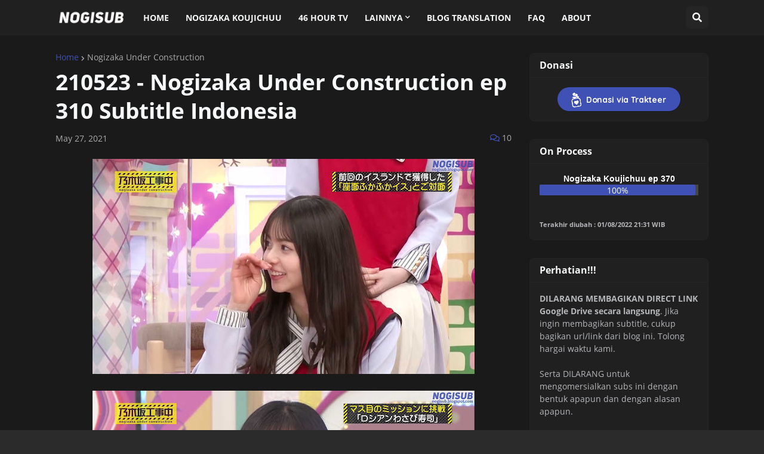

--- FILE ---
content_type: text/html; charset=UTF-8
request_url: https://www.nogisub.com/2021/05/nogizaka-under-construction-ep310.html
body_size: 45380
content:
<!DOCTYPE html>
<html class='ltr is-dark' dir='ltr' lang='en' xmlns='http://www.w3.org/1999/xhtml' xmlns:b='http://www.google.com/2005/gml/b' xmlns:data='http://www.google.com/2005/gml/data' xmlns:expr='http://www.google.com/2005/gml/expr'>
<head>
<meta content='text/html; charset=UTF-8' http-equiv='Content-Type'/>
<meta content='width=device-width, initial-scale=1, minimum-scale=1, maximum-scale=1, user-scalable=yes' name='viewport'/>
<title>210523 - Nogizaka Under Construction ep 310 Subtitle Indonesia</title>
<link href='//fonts.gstatic.com' rel='dns-prefetch'/>
<link href='//dnjs.cloudflare.com' rel='dns-prefetch'/>
<link href='//1.bp.blogspot.com' rel='dns-prefetch'/>
<link href='//2.bp.blogspot.com' rel='dns-prefetch'/>
<link href='//3.bp.blogspot.com' rel='dns-prefetch'/>
<link href='//4.bp.blogspot.com' rel='dns-prefetch'/>
<link href='//www.blogger.com' rel='dns-prefetch'/>
<meta content='blogger' name='generator'/>
<link href='https://www.nogisub.com/favicon.ico' rel='icon' type='image/x-icon'/>
<meta content='#3f51b5' name='theme-color'/>
<link href='https://www.nogisub.com/2021/05/nogizaka-under-construction-ep310.html' rel='canonical'/>
<meta content='Kali ini adalah episode pergantian kursi, dan juga mereka akan memainkan game sugoroku untuk melatih keterampilan mereka di dunia hiburan.' name='description'/>
<link href='https://blogger.googleusercontent.com/img/b/R29vZ2xl/AVvXsEjyv4n75VDrSpUwRTpMKsNOdyyjgdWry1Mz7xJC_W_6kH3gPkKKDVxB-BNPLu-fpobvfO9nywC1dWXgUPYV7SYntSRsDCxAE6vGp35BggT8dpuist2tOiluqEIBCUaGfNw8q3T8h4cattoe/w1600/nogichuu-310-nogisub-1.jpg' rel='image_src'/>
<meta content='en' property='og:locale'/>
<meta content='article' property='og:type'/>
<meta content='210523 - Nogizaka Under Construction ep 310 Subtitle Indonesia' property='og:title'/>
<meta content='https://www.nogisub.com/2021/05/nogizaka-under-construction-ep310.html' property='og:url'/>
<meta content='Kali ini adalah episode pergantian kursi, dan juga mereka akan memainkan game sugoroku untuk melatih keterampilan mereka di dunia hiburan.' property='og:description'/>
<meta content='Nogisub' property='og:site_name'/>
<meta content='https://blogger.googleusercontent.com/img/b/R29vZ2xl/AVvXsEjyv4n75VDrSpUwRTpMKsNOdyyjgdWry1Mz7xJC_W_6kH3gPkKKDVxB-BNPLu-fpobvfO9nywC1dWXgUPYV7SYntSRsDCxAE6vGp35BggT8dpuist2tOiluqEIBCUaGfNw8q3T8h4cattoe/w1600/nogichuu-310-nogisub-1.jpg' property='og:image'/>
<meta content='https://blogger.googleusercontent.com/img/b/R29vZ2xl/AVvXsEjyv4n75VDrSpUwRTpMKsNOdyyjgdWry1Mz7xJC_W_6kH3gPkKKDVxB-BNPLu-fpobvfO9nywC1dWXgUPYV7SYntSRsDCxAE6vGp35BggT8dpuist2tOiluqEIBCUaGfNw8q3T8h4cattoe/w1600/nogichuu-310-nogisub-1.jpg' name='twitter:image'/>
<meta content='summary_large_image' name='twitter:card'/>
<meta content='210523 - Nogizaka Under Construction ep 310 Subtitle Indonesia' name='twitter:title'/>
<meta content='https://www.nogisub.com/2021/05/nogizaka-under-construction-ep310.html' name='twitter:domain'/>
<meta content='Kali ini adalah episode pergantian kursi, dan juga mereka akan memainkan game sugoroku untuk melatih keterampilan mereka di dunia hiburan.' name='twitter:description'/>
<link rel="alternate" type="application/atom+xml" title="Nogisub - Atom" href="https://www.nogisub.com/feeds/posts/default" />
<link rel="alternate" type="application/rss+xml" title="Nogisub - RSS" href="https://www.nogisub.com/feeds/posts/default?alt=rss" />
<link rel="service.post" type="application/atom+xml" title="Nogisub - Atom" href="https://www.blogger.com/feeds/215398977809989013/posts/default" />

<link rel="alternate" type="application/atom+xml" title="Nogisub - Atom" href="https://www.nogisub.com/feeds/5119331012336022093/comments/default" />
<link href='https://cdnjs.cloudflare.com/ajax/libs/font-awesome/5.15.2/css/fontawesome.min.css' rel='stylesheet'/>
<meta content='© 2021 Nogisub' name='copyright'/>
<script async='async' data-ad-client='ca-pub-9674606173604380' src='https://pagead2.googlesyndication.com/pagead/js/adsbygoogle.js'></script>
<meta content='nogizaka46, subtitle, subtitle indonesia,nogizaka under construction,nogizaka koujichuu,nogichuu,46 hour tv,another sky,sub indo,other,gaku tabi,nogisub' name='keywords'/>
<meta content='Nogizaka46, Nogizaka Under Construction, documentary, 46 Hour TV, Other shom, my channel' property='article:tag'/>
<meta content='article' property='og:type'/>
<meta content='Dhafid Farenza' name='author'/>
<meta content='Dhafid Farenza' property='article:author'/>
<meta content='nogindosub' property='fb:admins'/>
<meta content='https://www.facebook.com/nogindosub' property='article:author'/>
<meta content='https://www.facebook.com/nogindosub' property='article:publisher'/>
<meta content='@nogisub_' name='twitter:site'/>
<style type='text/css'>@font-face{font-family:'Roboto';font-style:normal;font-weight:400;font-stretch:100%;font-display:swap;src:url(//fonts.gstatic.com/s/roboto/v50/KFO7CnqEu92Fr1ME7kSn66aGLdTylUAMa3GUBHMdazTgWw.woff2)format('woff2');unicode-range:U+0460-052F,U+1C80-1C8A,U+20B4,U+2DE0-2DFF,U+A640-A69F,U+FE2E-FE2F;}@font-face{font-family:'Roboto';font-style:normal;font-weight:400;font-stretch:100%;font-display:swap;src:url(//fonts.gstatic.com/s/roboto/v50/KFO7CnqEu92Fr1ME7kSn66aGLdTylUAMa3iUBHMdazTgWw.woff2)format('woff2');unicode-range:U+0301,U+0400-045F,U+0490-0491,U+04B0-04B1,U+2116;}@font-face{font-family:'Roboto';font-style:normal;font-weight:400;font-stretch:100%;font-display:swap;src:url(//fonts.gstatic.com/s/roboto/v50/KFO7CnqEu92Fr1ME7kSn66aGLdTylUAMa3CUBHMdazTgWw.woff2)format('woff2');unicode-range:U+1F00-1FFF;}@font-face{font-family:'Roboto';font-style:normal;font-weight:400;font-stretch:100%;font-display:swap;src:url(//fonts.gstatic.com/s/roboto/v50/KFO7CnqEu92Fr1ME7kSn66aGLdTylUAMa3-UBHMdazTgWw.woff2)format('woff2');unicode-range:U+0370-0377,U+037A-037F,U+0384-038A,U+038C,U+038E-03A1,U+03A3-03FF;}@font-face{font-family:'Roboto';font-style:normal;font-weight:400;font-stretch:100%;font-display:swap;src:url(//fonts.gstatic.com/s/roboto/v50/KFO7CnqEu92Fr1ME7kSn66aGLdTylUAMawCUBHMdazTgWw.woff2)format('woff2');unicode-range:U+0302-0303,U+0305,U+0307-0308,U+0310,U+0312,U+0315,U+031A,U+0326-0327,U+032C,U+032F-0330,U+0332-0333,U+0338,U+033A,U+0346,U+034D,U+0391-03A1,U+03A3-03A9,U+03B1-03C9,U+03D1,U+03D5-03D6,U+03F0-03F1,U+03F4-03F5,U+2016-2017,U+2034-2038,U+203C,U+2040,U+2043,U+2047,U+2050,U+2057,U+205F,U+2070-2071,U+2074-208E,U+2090-209C,U+20D0-20DC,U+20E1,U+20E5-20EF,U+2100-2112,U+2114-2115,U+2117-2121,U+2123-214F,U+2190,U+2192,U+2194-21AE,U+21B0-21E5,U+21F1-21F2,U+21F4-2211,U+2213-2214,U+2216-22FF,U+2308-230B,U+2310,U+2319,U+231C-2321,U+2336-237A,U+237C,U+2395,U+239B-23B7,U+23D0,U+23DC-23E1,U+2474-2475,U+25AF,U+25B3,U+25B7,U+25BD,U+25C1,U+25CA,U+25CC,U+25FB,U+266D-266F,U+27C0-27FF,U+2900-2AFF,U+2B0E-2B11,U+2B30-2B4C,U+2BFE,U+3030,U+FF5B,U+FF5D,U+1D400-1D7FF,U+1EE00-1EEFF;}@font-face{font-family:'Roboto';font-style:normal;font-weight:400;font-stretch:100%;font-display:swap;src:url(//fonts.gstatic.com/s/roboto/v50/KFO7CnqEu92Fr1ME7kSn66aGLdTylUAMaxKUBHMdazTgWw.woff2)format('woff2');unicode-range:U+0001-000C,U+000E-001F,U+007F-009F,U+20DD-20E0,U+20E2-20E4,U+2150-218F,U+2190,U+2192,U+2194-2199,U+21AF,U+21E6-21F0,U+21F3,U+2218-2219,U+2299,U+22C4-22C6,U+2300-243F,U+2440-244A,U+2460-24FF,U+25A0-27BF,U+2800-28FF,U+2921-2922,U+2981,U+29BF,U+29EB,U+2B00-2BFF,U+4DC0-4DFF,U+FFF9-FFFB,U+10140-1018E,U+10190-1019C,U+101A0,U+101D0-101FD,U+102E0-102FB,U+10E60-10E7E,U+1D2C0-1D2D3,U+1D2E0-1D37F,U+1F000-1F0FF,U+1F100-1F1AD,U+1F1E6-1F1FF,U+1F30D-1F30F,U+1F315,U+1F31C,U+1F31E,U+1F320-1F32C,U+1F336,U+1F378,U+1F37D,U+1F382,U+1F393-1F39F,U+1F3A7-1F3A8,U+1F3AC-1F3AF,U+1F3C2,U+1F3C4-1F3C6,U+1F3CA-1F3CE,U+1F3D4-1F3E0,U+1F3ED,U+1F3F1-1F3F3,U+1F3F5-1F3F7,U+1F408,U+1F415,U+1F41F,U+1F426,U+1F43F,U+1F441-1F442,U+1F444,U+1F446-1F449,U+1F44C-1F44E,U+1F453,U+1F46A,U+1F47D,U+1F4A3,U+1F4B0,U+1F4B3,U+1F4B9,U+1F4BB,U+1F4BF,U+1F4C8-1F4CB,U+1F4D6,U+1F4DA,U+1F4DF,U+1F4E3-1F4E6,U+1F4EA-1F4ED,U+1F4F7,U+1F4F9-1F4FB,U+1F4FD-1F4FE,U+1F503,U+1F507-1F50B,U+1F50D,U+1F512-1F513,U+1F53E-1F54A,U+1F54F-1F5FA,U+1F610,U+1F650-1F67F,U+1F687,U+1F68D,U+1F691,U+1F694,U+1F698,U+1F6AD,U+1F6B2,U+1F6B9-1F6BA,U+1F6BC,U+1F6C6-1F6CF,U+1F6D3-1F6D7,U+1F6E0-1F6EA,U+1F6F0-1F6F3,U+1F6F7-1F6FC,U+1F700-1F7FF,U+1F800-1F80B,U+1F810-1F847,U+1F850-1F859,U+1F860-1F887,U+1F890-1F8AD,U+1F8B0-1F8BB,U+1F8C0-1F8C1,U+1F900-1F90B,U+1F93B,U+1F946,U+1F984,U+1F996,U+1F9E9,U+1FA00-1FA6F,U+1FA70-1FA7C,U+1FA80-1FA89,U+1FA8F-1FAC6,U+1FACE-1FADC,U+1FADF-1FAE9,U+1FAF0-1FAF8,U+1FB00-1FBFF;}@font-face{font-family:'Roboto';font-style:normal;font-weight:400;font-stretch:100%;font-display:swap;src:url(//fonts.gstatic.com/s/roboto/v50/KFO7CnqEu92Fr1ME7kSn66aGLdTylUAMa3OUBHMdazTgWw.woff2)format('woff2');unicode-range:U+0102-0103,U+0110-0111,U+0128-0129,U+0168-0169,U+01A0-01A1,U+01AF-01B0,U+0300-0301,U+0303-0304,U+0308-0309,U+0323,U+0329,U+1EA0-1EF9,U+20AB;}@font-face{font-family:'Roboto';font-style:normal;font-weight:400;font-stretch:100%;font-display:swap;src:url(//fonts.gstatic.com/s/roboto/v50/KFO7CnqEu92Fr1ME7kSn66aGLdTylUAMa3KUBHMdazTgWw.woff2)format('woff2');unicode-range:U+0100-02BA,U+02BD-02C5,U+02C7-02CC,U+02CE-02D7,U+02DD-02FF,U+0304,U+0308,U+0329,U+1D00-1DBF,U+1E00-1E9F,U+1EF2-1EFF,U+2020,U+20A0-20AB,U+20AD-20C0,U+2113,U+2C60-2C7F,U+A720-A7FF;}@font-face{font-family:'Roboto';font-style:normal;font-weight:400;font-stretch:100%;font-display:swap;src:url(//fonts.gstatic.com/s/roboto/v50/KFO7CnqEu92Fr1ME7kSn66aGLdTylUAMa3yUBHMdazQ.woff2)format('woff2');unicode-range:U+0000-00FF,U+0131,U+0152-0153,U+02BB-02BC,U+02C6,U+02DA,U+02DC,U+0304,U+0308,U+0329,U+2000-206F,U+20AC,U+2122,U+2191,U+2193,U+2212,U+2215,U+FEFF,U+FFFD;}@font-face{font-family:'Roboto';font-style:normal;font-weight:700;font-stretch:100%;font-display:swap;src:url(//fonts.gstatic.com/s/roboto/v50/KFO7CnqEu92Fr1ME7kSn66aGLdTylUAMa3GUBHMdazTgWw.woff2)format('woff2');unicode-range:U+0460-052F,U+1C80-1C8A,U+20B4,U+2DE0-2DFF,U+A640-A69F,U+FE2E-FE2F;}@font-face{font-family:'Roboto';font-style:normal;font-weight:700;font-stretch:100%;font-display:swap;src:url(//fonts.gstatic.com/s/roboto/v50/KFO7CnqEu92Fr1ME7kSn66aGLdTylUAMa3iUBHMdazTgWw.woff2)format('woff2');unicode-range:U+0301,U+0400-045F,U+0490-0491,U+04B0-04B1,U+2116;}@font-face{font-family:'Roboto';font-style:normal;font-weight:700;font-stretch:100%;font-display:swap;src:url(//fonts.gstatic.com/s/roboto/v50/KFO7CnqEu92Fr1ME7kSn66aGLdTylUAMa3CUBHMdazTgWw.woff2)format('woff2');unicode-range:U+1F00-1FFF;}@font-face{font-family:'Roboto';font-style:normal;font-weight:700;font-stretch:100%;font-display:swap;src:url(//fonts.gstatic.com/s/roboto/v50/KFO7CnqEu92Fr1ME7kSn66aGLdTylUAMa3-UBHMdazTgWw.woff2)format('woff2');unicode-range:U+0370-0377,U+037A-037F,U+0384-038A,U+038C,U+038E-03A1,U+03A3-03FF;}@font-face{font-family:'Roboto';font-style:normal;font-weight:700;font-stretch:100%;font-display:swap;src:url(//fonts.gstatic.com/s/roboto/v50/KFO7CnqEu92Fr1ME7kSn66aGLdTylUAMawCUBHMdazTgWw.woff2)format('woff2');unicode-range:U+0302-0303,U+0305,U+0307-0308,U+0310,U+0312,U+0315,U+031A,U+0326-0327,U+032C,U+032F-0330,U+0332-0333,U+0338,U+033A,U+0346,U+034D,U+0391-03A1,U+03A3-03A9,U+03B1-03C9,U+03D1,U+03D5-03D6,U+03F0-03F1,U+03F4-03F5,U+2016-2017,U+2034-2038,U+203C,U+2040,U+2043,U+2047,U+2050,U+2057,U+205F,U+2070-2071,U+2074-208E,U+2090-209C,U+20D0-20DC,U+20E1,U+20E5-20EF,U+2100-2112,U+2114-2115,U+2117-2121,U+2123-214F,U+2190,U+2192,U+2194-21AE,U+21B0-21E5,U+21F1-21F2,U+21F4-2211,U+2213-2214,U+2216-22FF,U+2308-230B,U+2310,U+2319,U+231C-2321,U+2336-237A,U+237C,U+2395,U+239B-23B7,U+23D0,U+23DC-23E1,U+2474-2475,U+25AF,U+25B3,U+25B7,U+25BD,U+25C1,U+25CA,U+25CC,U+25FB,U+266D-266F,U+27C0-27FF,U+2900-2AFF,U+2B0E-2B11,U+2B30-2B4C,U+2BFE,U+3030,U+FF5B,U+FF5D,U+1D400-1D7FF,U+1EE00-1EEFF;}@font-face{font-family:'Roboto';font-style:normal;font-weight:700;font-stretch:100%;font-display:swap;src:url(//fonts.gstatic.com/s/roboto/v50/KFO7CnqEu92Fr1ME7kSn66aGLdTylUAMaxKUBHMdazTgWw.woff2)format('woff2');unicode-range:U+0001-000C,U+000E-001F,U+007F-009F,U+20DD-20E0,U+20E2-20E4,U+2150-218F,U+2190,U+2192,U+2194-2199,U+21AF,U+21E6-21F0,U+21F3,U+2218-2219,U+2299,U+22C4-22C6,U+2300-243F,U+2440-244A,U+2460-24FF,U+25A0-27BF,U+2800-28FF,U+2921-2922,U+2981,U+29BF,U+29EB,U+2B00-2BFF,U+4DC0-4DFF,U+FFF9-FFFB,U+10140-1018E,U+10190-1019C,U+101A0,U+101D0-101FD,U+102E0-102FB,U+10E60-10E7E,U+1D2C0-1D2D3,U+1D2E0-1D37F,U+1F000-1F0FF,U+1F100-1F1AD,U+1F1E6-1F1FF,U+1F30D-1F30F,U+1F315,U+1F31C,U+1F31E,U+1F320-1F32C,U+1F336,U+1F378,U+1F37D,U+1F382,U+1F393-1F39F,U+1F3A7-1F3A8,U+1F3AC-1F3AF,U+1F3C2,U+1F3C4-1F3C6,U+1F3CA-1F3CE,U+1F3D4-1F3E0,U+1F3ED,U+1F3F1-1F3F3,U+1F3F5-1F3F7,U+1F408,U+1F415,U+1F41F,U+1F426,U+1F43F,U+1F441-1F442,U+1F444,U+1F446-1F449,U+1F44C-1F44E,U+1F453,U+1F46A,U+1F47D,U+1F4A3,U+1F4B0,U+1F4B3,U+1F4B9,U+1F4BB,U+1F4BF,U+1F4C8-1F4CB,U+1F4D6,U+1F4DA,U+1F4DF,U+1F4E3-1F4E6,U+1F4EA-1F4ED,U+1F4F7,U+1F4F9-1F4FB,U+1F4FD-1F4FE,U+1F503,U+1F507-1F50B,U+1F50D,U+1F512-1F513,U+1F53E-1F54A,U+1F54F-1F5FA,U+1F610,U+1F650-1F67F,U+1F687,U+1F68D,U+1F691,U+1F694,U+1F698,U+1F6AD,U+1F6B2,U+1F6B9-1F6BA,U+1F6BC,U+1F6C6-1F6CF,U+1F6D3-1F6D7,U+1F6E0-1F6EA,U+1F6F0-1F6F3,U+1F6F7-1F6FC,U+1F700-1F7FF,U+1F800-1F80B,U+1F810-1F847,U+1F850-1F859,U+1F860-1F887,U+1F890-1F8AD,U+1F8B0-1F8BB,U+1F8C0-1F8C1,U+1F900-1F90B,U+1F93B,U+1F946,U+1F984,U+1F996,U+1F9E9,U+1FA00-1FA6F,U+1FA70-1FA7C,U+1FA80-1FA89,U+1FA8F-1FAC6,U+1FACE-1FADC,U+1FADF-1FAE9,U+1FAF0-1FAF8,U+1FB00-1FBFF;}@font-face{font-family:'Roboto';font-style:normal;font-weight:700;font-stretch:100%;font-display:swap;src:url(//fonts.gstatic.com/s/roboto/v50/KFO7CnqEu92Fr1ME7kSn66aGLdTylUAMa3OUBHMdazTgWw.woff2)format('woff2');unicode-range:U+0102-0103,U+0110-0111,U+0128-0129,U+0168-0169,U+01A0-01A1,U+01AF-01B0,U+0300-0301,U+0303-0304,U+0308-0309,U+0323,U+0329,U+1EA0-1EF9,U+20AB;}@font-face{font-family:'Roboto';font-style:normal;font-weight:700;font-stretch:100%;font-display:swap;src:url(//fonts.gstatic.com/s/roboto/v50/KFO7CnqEu92Fr1ME7kSn66aGLdTylUAMa3KUBHMdazTgWw.woff2)format('woff2');unicode-range:U+0100-02BA,U+02BD-02C5,U+02C7-02CC,U+02CE-02D7,U+02DD-02FF,U+0304,U+0308,U+0329,U+1D00-1DBF,U+1E00-1E9F,U+1EF2-1EFF,U+2020,U+20A0-20AB,U+20AD-20C0,U+2113,U+2C60-2C7F,U+A720-A7FF;}@font-face{font-family:'Roboto';font-style:normal;font-weight:700;font-stretch:100%;font-display:swap;src:url(//fonts.gstatic.com/s/roboto/v50/KFO7CnqEu92Fr1ME7kSn66aGLdTylUAMa3yUBHMdazQ.woff2)format('woff2');unicode-range:U+0000-00FF,U+0131,U+0152-0153,U+02BB-02BC,U+02C6,U+02DA,U+02DC,U+0304,U+0308,U+0329,U+2000-206F,U+20AC,U+2122,U+2191,U+2193,U+2212,U+2215,U+FEFF,U+FFFD;}</style>
<style id='page-skin-1' type='text/css'><!--
/* -----------------------------------------------
Blogger Template Style
Name     :  Nogisub
Version  :  v2.0.0
Author   :  Devzfz
----------------------------------------------- */
/*-- Google Open Sans Font --*/
@font-face{font-family:'Open Sans';font-style:italic;font-weight:400;src:local('Open Sans Italic'),local(OpenSans-Italic),url(https://fonts.gstatic.com/s/opensans/v17/mem6YaGs126MiZpBA-UFUK0Udc1UAw.woff2) format("woff2");unicode-range:U+0460-052F,U+1C80-1C88,U+20B4,U+2DE0-2DFF,U+A640-A69F,U+FE2E-FE2F}
@font-face{font-family:'Open Sans';font-style:italic;font-weight:400;src:local('Open Sans Italic'),local(OpenSans-Italic),url(https://fonts.gstatic.com/s/opensans/v17/mem6YaGs126MiZpBA-UFUK0ddc1UAw.woff2) format("woff2");unicode-range:U+0400-045F,U+0490-0491,U+04B0-04B1,U+2116}
@font-face{font-family:'Open Sans';font-style:italic;font-weight:400;src:local('Open Sans Italic'),local(OpenSans-Italic),url(https://fonts.gstatic.com/s/opensans/v17/mem6YaGs126MiZpBA-UFUK0Vdc1UAw.woff2) format("woff2");unicode-range:U+1F00-1FFF}
@font-face{font-family:'Open Sans';font-style:italic;font-weight:400;src:local('Open Sans Italic'),local(OpenSans-Italic),url(https://fonts.gstatic.com/s/opensans/v17/mem6YaGs126MiZpBA-UFUK0adc1UAw.woff2) format("woff2");unicode-range:U+0370-03FF}
@font-face{font-family:'Open Sans';font-style:italic;font-weight:400;src:local('Open Sans Italic'),local(OpenSans-Italic),url(https://fonts.gstatic.com/s/opensans/v17/mem6YaGs126MiZpBA-UFUK0Wdc1UAw.woff2) format("woff2");unicode-range:U+0102-0103,U+0110-0111,U+1EA0-1EF9,U+20AB}
@font-face{font-family:'Open Sans';font-style:italic;font-weight:400;src:local('Open Sans Italic'),local(OpenSans-Italic),url(https://fonts.gstatic.com/s/opensans/v17/mem6YaGs126MiZpBA-UFUK0Xdc1UAw.woff2) format("woff2");unicode-range:U+0100-024F,U+0259,U+1E00-1EFF,U+2020,U+20A0-20AB,U+20AD-20CF,U+2113,U+2C60-2C7F,U+A720-A7FF}
@font-face{font-family:'Open Sans';font-style:italic;font-weight:400;src:local('Open Sans Italic'),local(OpenSans-Italic),url(https://fonts.gstatic.com/s/opensans/v17/mem6YaGs126MiZpBA-UFUK0Zdc0.woff2) format("woff2");unicode-range:U+0000-00FF,U+0131,U+0152-0153,U+02BB-02BC,U+02C6,U+02DA,U+02DC,U+2000-206F,U+2074,U+20AC,U+2122,U+2191,U+2193,U+2212,U+2215,U+FEFF,U+FFFD}
@font-face{font-family:'Open Sans';font-style:italic;font-weight:600;src:local('Open Sans SemiBold Italic'),local(OpenSans-SemiBoldItalic),url(https://fonts.gstatic.com/s/opensans/v17/memnYaGs126MiZpBA-UFUKXGUdhmIqOjjg.woff2) format("woff2");unicode-range:U+0460-052F,U+1C80-1C88,U+20B4,U+2DE0-2DFF,U+A640-A69F,U+FE2E-FE2F}
@font-face{font-family:'Open Sans';font-style:italic;font-weight:600;src:local('Open Sans SemiBold Italic'),local(OpenSans-SemiBoldItalic),url(https://fonts.gstatic.com/s/opensans/v17/memnYaGs126MiZpBA-UFUKXGUdhvIqOjjg.woff2) format("woff2");unicode-range:U+0400-045F,U+0490-0491,U+04B0-04B1,U+2116}
@font-face{font-family:'Open Sans';font-style:italic;font-weight:600;src:local('Open Sans SemiBold Italic'),local(OpenSans-SemiBoldItalic),url(https://fonts.gstatic.com/s/opensans/v17/memnYaGs126MiZpBA-UFUKXGUdhnIqOjjg.woff2) format("woff2");unicode-range:U+1F00-1FFF}
@font-face{font-family:'Open Sans';font-style:italic;font-weight:600;src:local('Open Sans SemiBold Italic'),local(OpenSans-SemiBoldItalic),url(https://fonts.gstatic.com/s/opensans/v17/memnYaGs126MiZpBA-UFUKXGUdhoIqOjjg.woff2) format("woff2");unicode-range:U+0370-03FF}
@font-face{font-family:'Open Sans';font-style:italic;font-weight:600;src:local('Open Sans SemiBold Italic'),local(OpenSans-SemiBoldItalic),url(https://fonts.gstatic.com/s/opensans/v17/memnYaGs126MiZpBA-UFUKXGUdhkIqOjjg.woff2) format("woff2");unicode-range:U+0102-0103,U+0110-0111,U+1EA0-1EF9,U+20AB}
@font-face{font-family:'Open Sans';font-style:italic;font-weight:600;src:local('Open Sans SemiBold Italic'),local(OpenSans-SemiBoldItalic),url(https://fonts.gstatic.com/s/opensans/v17/memnYaGs126MiZpBA-UFUKXGUdhlIqOjjg.woff2) format("woff2");unicode-range:U+0100-024F,U+0259,U+1E00-1EFF,U+2020,U+20A0-20AB,U+20AD-20CF,U+2113,U+2C60-2C7F,U+A720-A7FF}
@font-face{font-family:'Open Sans';font-style:italic;font-weight:600;src:local('Open Sans SemiBold Italic'),local(OpenSans-SemiBoldItalic),url(https://fonts.gstatic.com/s/opensans/v17/memnYaGs126MiZpBA-UFUKXGUdhrIqM.woff2) format("woff2");unicode-range:U+0000-00FF,U+0131,U+0152-0153,U+02BB-02BC,U+02C6,U+02DA,U+02DC,U+2000-206F,U+2074,U+20AC,U+2122,U+2191,U+2193,U+2212,U+2215,U+FEFF,U+FFFD}
@font-face{font-family:'Open Sans';font-style:italic;font-weight:700;src:local('Open Sans Bold Italic'),local(OpenSans-BoldItalic),url(https://fonts.gstatic.com/s/opensans/v17/memnYaGs126MiZpBA-UFUKWiUNhmIqOjjg.woff2) format("woff2");unicode-range:U+0460-052F,U+1C80-1C88,U+20B4,U+2DE0-2DFF,U+A640-A69F,U+FE2E-FE2F}
@font-face{font-family:'Open Sans';font-style:italic;font-weight:700;src:local('Open Sans Bold Italic'),local(OpenSans-BoldItalic),url(https://fonts.gstatic.com/s/opensans/v17/memnYaGs126MiZpBA-UFUKWiUNhvIqOjjg.woff2) format("woff2");unicode-range:U+0400-045F,U+0490-0491,U+04B0-04B1,U+2116}
@font-face{font-family:'Open Sans';font-style:italic;font-weight:700;src:local('Open Sans Bold Italic'),local(OpenSans-BoldItalic),url(https://fonts.gstatic.com/s/opensans/v17/memnYaGs126MiZpBA-UFUKWiUNhnIqOjjg.woff2) format("woff2");unicode-range:U+1F00-1FFF}
@font-face{font-family:'Open Sans';font-style:italic;font-weight:700;src:local('Open Sans Bold Italic'),local(OpenSans-BoldItalic),url(https://fonts.gstatic.com/s/opensans/v17/memnYaGs126MiZpBA-UFUKWiUNhoIqOjjg.woff2) format("woff2");unicode-range:U+0370-03FF}
@font-face{font-family:'Open Sans';font-style:italic;font-weight:700;src:local('Open Sans Bold Italic'),local(OpenSans-BoldItalic),url(https://fonts.gstatic.com/s/opensans/v17/memnYaGs126MiZpBA-UFUKWiUNhkIqOjjg.woff2) format("woff2");unicode-range:U+0102-0103,U+0110-0111,U+1EA0-1EF9,U+20AB}
@font-face{font-family:'Open Sans';font-style:italic;font-weight:700;src:local('Open Sans Bold Italic'),local(OpenSans-BoldItalic),url(https://fonts.gstatic.com/s/opensans/v17/memnYaGs126MiZpBA-UFUKWiUNhlIqOjjg.woff2) format("woff2");unicode-range:U+0100-024F,U+0259,U+1E00-1EFF,U+2020,U+20A0-20AB,U+20AD-20CF,U+2113,U+2C60-2C7F,U+A720-A7FF}
@font-face{font-family:'Open Sans';font-style:italic;font-weight:700;src:local('Open Sans Bold Italic'),local(OpenSans-BoldItalic),url(https://fonts.gstatic.com/s/opensans/v17/memnYaGs126MiZpBA-UFUKWiUNhrIqM.woff2) format("woff2");unicode-range:U+0000-00FF,U+0131,U+0152-0153,U+02BB-02BC,U+02C6,U+02DA,U+02DC,U+2000-206F,U+2074,U+20AC,U+2122,U+2191,U+2193,U+2212,U+2215,U+FEFF,U+FFFD}
@font-face{font-family:'Open Sans';font-style:normal;font-weight:400;src:local('Open Sans Regular'),local(OpenSans-Regular),url(https://fonts.gstatic.com/s/opensans/v17/mem8YaGs126MiZpBA-UFWJ0bbck.woff2) format("woff2");unicode-range:U+0460-052F,U+1C80-1C88,U+20B4,U+2DE0-2DFF,U+A640-A69F,U+FE2E-FE2F}
@font-face{font-family:'Open Sans';font-style:normal;font-weight:400;src:local('Open Sans Regular'),local(OpenSans-Regular),url(https://fonts.gstatic.com/s/opensans/v17/mem8YaGs126MiZpBA-UFUZ0bbck.woff2) format("woff2");unicode-range:U+0400-045F,U+0490-0491,U+04B0-04B1,U+2116}
@font-face{font-family:'Open Sans';font-style:normal;font-weight:400;src:local('Open Sans Regular'),local(OpenSans-Regular),url(https://fonts.gstatic.com/s/opensans/v17/mem8YaGs126MiZpBA-UFWZ0bbck.woff2) format("woff2");unicode-range:U+1F00-1FFF}
@font-face{font-family:'Open Sans';font-style:normal;font-weight:400;src:local('Open Sans Regular'),local(OpenSans-Regular),url(https://fonts.gstatic.com/s/opensans/v17/mem8YaGs126MiZpBA-UFVp0bbck.woff2) format("woff2");unicode-range:U+0370-03FF}
@font-face{font-family:'Open Sans';font-style:normal;font-weight:400;src:local('Open Sans Regular'),local(OpenSans-Regular),url(https://fonts.gstatic.com/s/opensans/v17/mem8YaGs126MiZpBA-UFWp0bbck.woff2) format("woff2");unicode-range:U+0102-0103,U+0110-0111,U+1EA0-1EF9,U+20AB}
@font-face{font-family:'Open Sans';font-style:normal;font-weight:400;src:local('Open Sans Regular'),local(OpenSans-Regular),url(https://fonts.gstatic.com/s/opensans/v17/mem8YaGs126MiZpBA-UFW50bbck.woff2) format("woff2");unicode-range:U+0100-024F,U+0259,U+1E00-1EFF,U+2020,U+20A0-20AB,U+20AD-20CF,U+2113,U+2C60-2C7F,U+A720-A7FF}
@font-face{font-family:'Open Sans';font-style:normal;font-weight:400;src:local('Open Sans Regular'),local(OpenSans-Regular),url(https://fonts.gstatic.com/s/opensans/v17/mem8YaGs126MiZpBA-UFVZ0b.woff2) format("woff2");unicode-range:U+0000-00FF,U+0131,U+0152-0153,U+02BB-02BC,U+02C6,U+02DA,U+02DC,U+2000-206F,U+2074,U+20AC,U+2122,U+2191,U+2193,U+2212,U+2215,U+FEFF,U+FFFD}
@font-face{font-family:'Open Sans';font-style:normal;font-weight:600;src:local('Open Sans SemiBold'),local(OpenSans-SemiBold),url(https://fonts.gstatic.com/s/opensans/v17/mem5YaGs126MiZpBA-UNirkOX-hpOqc.woff2) format("woff2");unicode-range:U+0460-052F,U+1C80-1C88,U+20B4,U+2DE0-2DFF,U+A640-A69F,U+FE2E-FE2F}
@font-face{font-family:'Open Sans';font-style:normal;font-weight:600;src:local('Open Sans SemiBold'),local(OpenSans-SemiBold),url(https://fonts.gstatic.com/s/opensans/v17/mem5YaGs126MiZpBA-UNirkOVuhpOqc.woff2) format("woff2");unicode-range:U+0400-045F,U+0490-0491,U+04B0-04B1,U+2116}
@font-face{font-family:'Open Sans';font-style:normal;font-weight:600;src:local('Open Sans SemiBold'),local(OpenSans-SemiBold),url(https://fonts.gstatic.com/s/opensans/v17/mem5YaGs126MiZpBA-UNirkOXuhpOqc.woff2) format("woff2");unicode-range:U+1F00-1FFF}
@font-face{font-family:'Open Sans';font-style:normal;font-weight:600;src:local('Open Sans SemiBold'),local(OpenSans-SemiBold),url(https://fonts.gstatic.com/s/opensans/v17/mem5YaGs126MiZpBA-UNirkOUehpOqc.woff2) format("woff2");unicode-range:U+0370-03FF}
@font-face{font-family:'Open Sans';font-style:normal;font-weight:600;src:local('Open Sans SemiBold'),local(OpenSans-SemiBold),url(https://fonts.gstatic.com/s/opensans/v17/mem5YaGs126MiZpBA-UNirkOXehpOqc.woff2) format("woff2");unicode-range:U+0102-0103,U+0110-0111,U+1EA0-1EF9,U+20AB}
@font-face{font-family:'Open Sans';font-style:normal;font-weight:600;src:local('Open Sans SemiBold'),local(OpenSans-SemiBold),url(https://fonts.gstatic.com/s/opensans/v17/mem5YaGs126MiZpBA-UNirkOXOhpOqc.woff2) format("woff2");unicode-range:U+0100-024F,U+0259,U+1E00-1EFF,U+2020,U+20A0-20AB,U+20AD-20CF,U+2113,U+2C60-2C7F,U+A720-A7FF}
@font-face{font-family:'Open Sans';font-style:normal;font-weight:600;src:local('Open Sans SemiBold'),local(OpenSans-SemiBold),url(https://fonts.gstatic.com/s/opensans/v17/mem5YaGs126MiZpBA-UNirkOUuhp.woff2) format("woff2");unicode-range:U+0000-00FF,U+0131,U+0152-0153,U+02BB-02BC,U+02C6,U+02DA,U+02DC,U+2000-206F,U+2074,U+20AC,U+2122,U+2191,U+2193,U+2212,U+2215,U+FEFF,U+FFFD}
@font-face{font-family:'Open Sans';font-style:normal;font-weight:700;src:local('Open Sans Bold'),local(OpenSans-Bold),url(https://fonts.gstatic.com/s/opensans/v17/mem5YaGs126MiZpBA-UN7rgOX-hpOqc.woff2) format("woff2");unicode-range:U+0460-052F,U+1C80-1C88,U+20B4,U+2DE0-2DFF,U+A640-A69F,U+FE2E-FE2F}
@font-face{font-family:'Open Sans';font-style:normal;font-weight:700;src:local('Open Sans Bold'),local(OpenSans-Bold),url(https://fonts.gstatic.com/s/opensans/v17/mem5YaGs126MiZpBA-UN7rgOVuhpOqc.woff2) format("woff2");unicode-range:U+0400-045F,U+0490-0491,U+04B0-04B1,U+2116}
@font-face{font-family:'Open Sans';font-style:normal;font-weight:700;src:local('Open Sans Bold'),local(OpenSans-Bold),url(https://fonts.gstatic.com/s/opensans/v17/mem5YaGs126MiZpBA-UN7rgOXuhpOqc.woff2) format("woff2");unicode-range:U+1F00-1FFF}
@font-face{font-family:'Open Sans';font-style:normal;font-weight:700;src:local('Open Sans Bold'),local(OpenSans-Bold),url(https://fonts.gstatic.com/s/opensans/v17/mem5YaGs126MiZpBA-UN7rgOUehpOqc.woff2) format("woff2");unicode-range:U+0370-03FF}
@font-face{font-family:'Open Sans';font-style:normal;font-weight:700;src:local('Open Sans Bold'),local(OpenSans-Bold),url(https://fonts.gstatic.com/s/opensans/v17/mem5YaGs126MiZpBA-UN7rgOXehpOqc.woff2) format("woff2");unicode-range:U+0102-0103,U+0110-0111,U+1EA0-1EF9,U+20AB}
@font-face{font-family:'Open Sans';font-style:normal;font-weight:700;src:local('Open Sans Bold'),local(OpenSans-Bold),url(https://fonts.gstatic.com/s/opensans/v17/mem5YaGs126MiZpBA-UN7rgOXOhpOqc.woff2) format("woff2");unicode-range:U+0100-024F,U+0259,U+1E00-1EFF,U+2020,U+20A0-20AB,U+20AD-20CF,U+2113,U+2C60-2C7F,U+A720-A7FF}
@font-face{font-family:'Open Sans';font-style:normal;font-weight:700;src:local('Open Sans Bold'),local(OpenSans-Bold),url(https://fonts.gstatic.com/s/opensans/v17/mem5YaGs126MiZpBA-UN7rgOUuhp.woff2) format("woff2");unicode-range:U+0000-00FF,U+0131,U+0152-0153,U+02BB-02BC,U+02C6,U+02DA,U+02DC,U+2000-206F,U+2074,U+20AC,U+2122,U+2191,U+2193,U+2212,U+2215,U+FEFF,U+FFFD}
/*-- Font Awesome Free 5.15.2 --*/
@font-face{font-family:"Font Awesome 5 Brands";font-display:swap;font-style:normal;font-weight:400;font-display:block;src:url(https://cdnjs.cloudflare.com/ajax/libs/font-awesome/5.15.2/webfonts/fa-brands-400.eot);src:url(https://cdnjs.cloudflare.com/ajax/libs/font-awesome/5.15.2/webfonts/fa-brands-400.eot?#iefix) format("embedded-opentype"),url(https://cdnjs.cloudflare.com/ajax/libs/font-awesome/5.15.2/webfonts/fa-brands-400.woff2) format("woff2"),url(https://cdnjs.cloudflare.com/ajax/libs/font-awesome/5.15.2/webfonts/fa-brands-400.woff) format("woff"),url(https://cdnjs.cloudflare.com/ajax/libs/font-awesome/5.15.2/webfonts/fa-brands-400.ttf) format("truetype"),url(https://cdnjs.cloudflare.com/ajax/libs/font-awesome/5.15.2/webfonts/fa-brands-400.svg#fontawesome) format("svg")}.fab{font-family:"Font Awesome 5 Brands";font-weight:400}
@font-face{font-family:"Font Awesome 5 Free";font-display:swap;font-style:normal;font-weight:400;font-display:block;src:url(https://cdnjs.cloudflare.com/ajax/libs/font-awesome/5.15.2/webfonts/fa-regular-400.eot);src:url(https://cdnjs.cloudflare.com/ajax/libs/font-awesome/5.15.2/webfonts/fa-regular-400.eot?#iefix) format("embedded-opentype"),url(https://cdnjs.cloudflare.com/ajax/libs/font-awesome/5.15.2/webfonts/fa-regular-400.woff2) format("woff2"),url(https://cdnjs.cloudflare.com/ajax/libs/font-awesome/5.15.2/webfonts/fa-regular-400.woff) format("woff"),url(https://cdnjs.cloudflare.com/ajax/libs/font-awesome/5.15.2/webfonts/fa-regular-400.ttf) format("truetype"),url(https://cdnjs.cloudflare.com/ajax/libs/font-awesome/5.15.2/webfonts/fa-regular-400.svg#fontawesome) format("svg")}.far{font-family:"Font Awesome 5 Free";font-weight:400}
@font-face{font-family:"Font Awesome 5 Free";font-display:swap;font-style:normal;font-weight:900;font-display:block;src:url(https://cdnjs.cloudflare.com/ajax/libs/font-awesome/5.15.2/webfonts/fa-solid-900.eot);src:url(https://cdnjs.cloudflare.com/ajax/libs/font-awesome/5.15.2/webfonts/fa-solid-900.eot?#iefix) format("embedded-opentype"),url(https://cdnjs.cloudflare.com/ajax/libs/font-awesome/5.15.2/webfonts/fa-solid-900.woff2) format("woff2"),url(https://cdnjs.cloudflare.com/ajax/libs/font-awesome/5.15.2/webfonts/fa-solid-900.woff) format("woff"),url(https://cdnjs.cloudflare.com/ajax/libs/font-awesome/5.15.2/webfonts/fa-solid-900.ttf) format("truetype"),url(https://cdnjs.cloudflare.com/ajax/libs/font-awesome/5.15.2/webfonts/fa-solid-900.svg#fontawesome) format("svg")}.fa,.far,.fas{font-family:"Font Awesome 5 Free"}.fa,.fas{font-weight:900}
/*-- CSS Variables --*/
:root{
--body-font:'Open Sans',sans-serif;
--menu-font:'Open Sans',sans-serif;
--title-font:'Open Sans',sans-serif;
--text-font:'Open Sans',sans-serif;
--body-bg-color:#f1f2f4;
--body-bg:#f1f2f4 none repeat fixed top left;
--outer-bg:#ffffff;
--outer-mobile-bg:#f1f2f4;
--main-color:#3f51b5;
--title-color:#000000;
--title-hover-color:#3f51b5;
--meta-color:#616164;
--text-color:#37393e;
--header-bg:#ffffff;
--header-color:#202124;
--header-hover-color:#1A73E8;
--submenu-bg:#ffffff;
--submenu-color:#202124;
--submenu-hover-color:#1A73E8;
--megamenu-bg:#FFFFFF;
--megamenu-color:#202124;
--megamenu-hover-color:#1A73E8;
--mobilemenu-bg:#FFFFFF;
--mobilemenu-color:#202124;
--mobilemenu-hover-color:#1A73E8;
--widget-bg:#ffffff;
--widget-title-color:#202124;
--post-card-bg:#ffffff;
--post-title-color:#202124;
--post-title-hover-color:#3f51b5;
--post-text-color:#3C4043;
--footer-bg:#ffffff;
--footer-color:#3C4043;
--footer-hover-color:#1A73E8;
--footerbar-bg:#FFFFFF;
--footerbar-color:#202124;
--footerbar-hover-color:#1A73E8;
--cookie-bg:#ffffff;
--cookie-color:#3C4043;
--button-bg:#3f51b5;
--button-lite-bg:#3f51b510;
--button-color:#ffffff;
--button-hover-bg:#1733cd;
--button-hover-color:#ffffff;
--rgba-gray:rgba(155,170,175,0.12);
--border-color:rgba(155,155,155,0.15);
--radius:8px;
--widget-shadow:0 1px 2px rgba(0,0,0,0.025);
--avatar-shadow:0px 1px 4px rgba(0,0,0,0.05);
}
html.is-dark{
--body-bg-color:#2b2b2b;
--body-bg:#F1F3F4 none repeat fixed top left;
--outer-bg:#1a1a1a;
--outer-mobile-bg:#1a1a1a;
--title-color:#f6f7f8;
--title-hover-color:#3f51b5;
--meta-color:#aaaaaa;
--text-color:#b4b6ba;
--header-bg:#202020;
--header-color:#f6f7f8;
--header-hover-color:#3f51b5;
--submenu-bg:#252525;
--submenu-color:#f6f7f8;
--submenu-hover-color:#3f51b5;
--megamenu-bg:#252525;
--megamenu-color:#f6f7f8;
--megamenu-hover-color:#1A73E8;
--mobilemenu-bg:#1b1b1b;
--mobilemenu-color:#f6f7f8;
--mobilemenu-hover-color:#3f51b5;
--widget-bg:#202020;
--widget-title-color:#f6f7f8;
--post-card-bg:#202020;
--post-title-color:#f6f7f8;
--post-title-hover-color:#3f51b5;
--post-text-color:b4b6ba;
--footer-bg:#202020;
--footer-color:#b4b6ba;
--footer-hover-color:#3f51b5;
--footerbar-bg:#202020;
--footerbar-color:#f6f7f8;
--footerbar-hover-color:#3f51b5;
--cookie-bg:#202020;
--cookie-color:#b4b6ba;
--button-bg:#3f51b5;
--button-color:#ffffff;
--button-hover-bg:#1767D0;
--button-hover-color:#FFFFFF;
--rgba-gray:rgba(155,155,155,0.04);
--border-color:rgba(155,155,155,0.03);
}
html.rtl{
--body-font:'Tajawal',Arial,sans-serif;
--menu-font:'Tajawal',Arial,sans-serif;
--title-font:'Tajawal',Arial,sans-serif;
--text-font:'Tajawal',Arial,sans-serif;
}
::-webkit-scrollbar {
width: 7px;
}
::-webkit-scrollbar-track {
box-shadow: inset 0 0 5px #1a1a1a;
border-radius: 7px;
}
::-webkit-scrollbar-thumb {
background: #3f51b5;
border-radius: 10px;
}
/*-- Reset CSS --*/
a,abbr,acronym,address,applet,b,big,blockquote,body,caption,center,cite,code,dd,del,dfn,div,dl,dt,em,fieldset,font,form,h1,h2,h3,h4,h5,h6,html,i,iframe,img,ins,kbd,label,legend,li,object,p,pre,q,s,samp,small,span,strike,strong,sub,sup,table,tbody,td,tfoot,th,thead,tr,tt,u,ul,var{padding:0;margin:0;border:0;outline:none;vertical-align:baseline;background:0 0;text-decoration:none}dl,ul{list-style-position:inside;list-style:none}ul li{list-style:none}caption{text-align:center}img{border:none;position:relative}a,a:visited{text-decoration:none}.clearfix{clear:both}.section,.widget,.widget ul{margin:0;padding:0}a{color:var(--main-color)}a img{border:0}abbr{text-decoration:none}.CSS_LIGHTBOX{z-index:999999!important}.CSS_LIGHTBOX_ATTRIBUTION_INDEX_CONTAINER .CSS_HCONT_CHILDREN_HOLDER > .CSS_LAYOUT_COMPONENT.CSS_HCONT_CHILD:first-child > .CSS_LAYOUT_COMPONENT{opacity:0}.separator a{text-decoration:none!important;clear:none!important;float:none!important;margin-left:0!important;margin-right:0!important}#Navbar1,#navbar-iframe,.widget-item-control,a.quickedit,.home-link,.feed-links{display:none!important}.center{display:table;margin:0 auto;position:relative}.widget > h2,.widget > h3{display:none}.widget iframe,.widget img{max-width:100%}button,input,select,textarea{font-family:var(--body-font);-webkit-appearance:none;-moz-appearance:none;appearance:none;outline:none;border-radius:0}input[type="search"]::-webkit-search-cancel-button{-webkit-appearance:none}
/*-- Style CSS --*/
*{box-sizing:border-box}
html{position:relative;word-break:break-word;word-wrap:break-word;text-rendering:optimizeLegibility;-webkit-font-smoothing:antialiased;-webkit-text-size-adjust:100%}
body{position:relative;background:var(--body-bg);background-color:var(--body-bg-color);font-family:var(--body-font);font-size:14px;color:var(--text-color);font-weight:400;font-style:normal;line-height:1.4em}
.rtl{direction:rtl}
h1,h2,h3,h4,h5,h6{font-family:var(--title-font);font-weight:700}
a,input,button{transition:all .0s ease}
#outer-wrapper{position:relative;overflow:hidden;width:100%;max-width:100%;background-color:var(--outer-bg);margin:0 auto;padding:0}
.is-boxed #outer-wrapper{width:1154px;max-width:100%;box-shadow:0 0 20px rgba(0,0,0,0.1)}
.is-dark .is-boxed #outer-wrapper{box-shadow:0 0 20px rgba(0,0,0,0.3)}
.container{position:relative}
.row-x1{width:1094px;max-width:100%}
.row-x2{width:100%}
.flex-center{display:flex;justify-content:center}
#content-wrapper{position:relative;float:left;width:100%;overflow:hidden;padding:30px 0;margin:0}
#content-wrapper > .container{display:flex;justify-content:space-between}
.is-left #content-wrapper > .container,.rtl .is-right #content-wrapper > .container{flex-direction:row-reverse}
.rtl .is-left #content-wrapper > .container{flex-direction:row}
.theiaStickySidebar:before,.theiaStickySidebar:after{content:'';display:table;clear:both}
#main-wrapper{position:relative;width:calc(100% - 330px)}
.no-sidebar #main-wrapper{width:100%}
#sidebar-wrapper{position:relative;width:300px}
.no-sidebar #sidebar-wrapper{display:none}
.btn{position:relative;border:0;border-radius:var(--radius)}
.entry-image-wrap,.author-avatar-wrap,.comments .avatar-image-container{display:block;position:relative;overflow:hidden;background-color:var(--rgba-gray);z-index:5;color:transparent!important}
.entry-thumb,.author-avatar{display:block;position:relative;width:100%;height:100%;background-size:cover;background-position:center center;background-repeat:no-repeat;z-index:1;opacity:0;transition:opacity .35s ease,filter 0s ease}
.author-avatar{background-size:100%;background-position:0 0}
.entry-thumb.lazy-ify,.author-avatar.lazy-ify{opacity:1}
.entry-image-wrap:hover .entry-thumb,.cs:hover .entry-image-wrap .entry-thumb{filter:brightness(1.03)}
.entry-image-wrap.is-video:after{position:absolute;content:'\f04b';top:50%;right:50%;width:38px;height:27px;background-color:rgba(0,0,0,0.5);font-family:'Font Awesome 5 Free';font-size:12px;color:#fff;font-weight:900;display:flex;align-items:center;justify-content:center;z-index:5;transform:translate(50%,-50%);box-sizing:border-box;padding:0 0 0 1px;margin:0;border-radius:var(--radius);box-shadow:0 1px 3px 0 rgb(0,0,0,0.1);transition:background .17s ease}
.entry-image-wrap.is-video:hover:after,.cs:hover .entry-image-wrap.is-video:after{background-color:#f50000}
.cs .entry-image-wrap.is-video:after{top:15px;right:15px;transform:translate(0)}
.rtl .cs .entry-image-wrap.is-video:after{left:15px;right:unset}
.entry-category{display:flex;width:-moz-fit-content;width:fit-content;height:20px;background-color:var(--main-color);font-size:12px;color:#fff;align-items:center;padding:0 10px;margin:0 0 10px;border-radius:20px}
.entry-title{display:block;color:var(--post-title-color);font-weight:700;line-height:1.3em}
.entry-title a{display:block;color:var(--post-title-color)}
.entry-title a:hover{color:var(--post-title-hover-color)}
.entry-meta{display:flex;font-size:12px;color:var(--meta-color);font-weight:400;margin:4px 0 0}
.entry-meta .mi{display:flex}
.entry-meta .mi,.entry-meta .sp{margin:0 3px 0 0}
.rtl .entry-meta .mi,.rtl .entry-meta .sp{margin:0 0 0 3px}
.entry-meta .author-name{color:var(--main-color);font-weight:500}
.excerpt{font-family:var(--text-font);line-height:1.5em}
.before-mask:before{content:'';position:absolute;left:0;right:0;bottom:0;height:100%;background-image:linear-gradient(to bottom,rgba(0,0,0,0) 30%,rgba(0,0,0,0.5));-webkit-backface-visibility:hidden;backface-visibility:hidden;z-index:2;opacity:1;margin:0;transition:opacity .25s ease}
.cs{overflow:hidden}
.entry-info{position:absolute;left:0;bottom:0;width:100%;background:linear-gradient(to bottom,rgba(0,0,0,0),rgba(0,0,0,0.5));overflow:hidden;z-index:10;display:flex;flex-direction:column;padding:16px}
.entry-info .entry-title{color:#fff;text-shadow:0 1px 2px rgba(0,0,0,0.1)}
.entry-info .entry-meta{color:#c5c5c5;text-shadow:0 1px 2px rgba(0,0,0,0.1)}
.entry-info .entry-meta .author-name{color:#d5d5d5;font-weight:400}
.error-msg{display:flex;align-items:center;font-size:14px;color:var(--meta-color);padding:20px 0;font-weight:400}
.error-msg b{font-weight:500}
.loader{position:relative;width:100%;height:100%;overflow:hidden;display:flex;align-items:center;justify-content:center;margin:0}
.loader:after{content:'';display:block;width:30px;height:30px;box-sizing:border-box;margin:0;border:1.45px solid var(--main-color);border-right-color:var(--border-color);border-radius:100%;animation:spinner .65s infinite linear;transform-origin:center}
@-webkit-keyframes spinner {
0%{-webkit-transform:rotate(0deg);transform:rotate(0deg)}
to{-webkit-transform:rotate(1turn);transform:rotate(1turn)}
}
@keyframes spinner {
0%{-webkit-transform:rotate(0deg);transform:rotate(0deg)}
to{-webkit-transform:rotate(1turn);transform:rotate(1turn)}
}
.dbox .title {
background-color: #3f51b5;
background-image: none;
position: absolute;
top: -15px;
left: 32%;
right: 32%;
font-weight: 400;
font-size: 14px;
text-align: center;
text-transform: uppercase;
width: auto;
height: auto;
margin: auto;
padding: 7px 13px;
line-height: initial;
border-radius: 25px;
}
.dbox-wrap {
font-size: 11px;
font-weight: bold;
background: #1f2024;
padding: 10px;
margin: 10px 0;
}
.dbox {
background-color: #202020;
color: #fff;
position: relative;
margin: 35px 0 20px;
padding: 20px 13px;
padding-bottom: 5px;
line-height: 1.5em;
border-radius: 7px;
transition: all .3s ease;
width: auto;
text-align: center;
}
.dbox-list {
background: #E4E4E4;
margin-bottom: 2px;
line-height: 26px;
padding: 0 5px;
}
.dbox-list strong {
background: #3498db;
border-right: 2px solid #F5F5F5;
width: 65px;
display: block;
float: left;
margin-left: -5px;
margin-right: 5px;
color: #FFF;
padding: 0 5px;
text-align: center;
}
.dbox-list a {
color: #6d6d6d;
}
.dbox-list a:hover {
color: #222;
}
@media only screen and (max-width: 360px) {
.dbox-list strong {width:100%}
.dbox-title {text-align:center}
}
@media screen and (max-width: 920px) {
.infonogi .infox .spe span {
width: 100%!important;}
.infonogi .infox .spe span:before{top:10px;}
}
@media screen and (max-width: 502px) {
.infonogi .infox .spe span {
font-size: 11px!important;}
.nogi.infonogi .infox .spe b {
min-width: 110px!important;}
}
@media screen and (max-width: 530px) {
ul.nogi-tab-links li {
margin: 8px!important;}
}
.nogi-years{
background-color: #448ccb;
padding: 15px;
text-align: center;
}
.nogi-eps{
margin-bottom: 20px;
}
.nogi-eps a:hover{
color: #3f51b5;
}
.nogi-eps a{
color: #fff;
font-family: sans-serif;
}
.nogi-senct .right-senc {
width: 100%;
}
.nogi-senct {
overflow: hidden;
margin-top: 10px;
}
.infonogi {
position:relative;
padding: 20px 20px;
padding-bottom:22px;
z-index:99;
overflow: hidden;
margin-bottom: 11px;}
.nogi.infonogi {
padding: 0px;
padding: 1px;
overflow: hidden;
margin-bottom: 20px;
}
.infonogi .infox h2 {
font-size: 22px;
font-weight: 500;
}
.right-senc .infonogi .infox {
width: auto;
padding: 16px 24px;
}
h3.nogi-detail {
font-size: 20px;
margin-bottom: 25px;
padding-left: 4px;
font-weight: 500;
border-bottom: 3px solid #f1f1f1;
padding-bottom: 19px;
text-align: center;
}
.infonogi .infox .alter{display:block;margin-bottom:10px;color:#555;font-size:13px;}
.infonogi .infox .spe{overflow:hidden;font-size:12px;}
.infonogi .infox .spe span{margin-right:4%;float:left;padding-left:14px;position:relative;width:48%;font-size: 14px;color: #fff;line-height: 28px;text-overflow:clip;white-space:nowrap;overflow:hidden;border-bottom: 1px solid #58606d;padding-bottom: 5px;padding-top: 5px;}
.nogi.infonogi .infox .spe span {
padding-left: 9px;
width: 45%;
}
.infonogi .infox .spe span a {
color: #fff;
}
.nogi.infonogi .infox .spe b {
font-weight: 500;
overflow: hidden;
min-width: 127px;
float: left;
border-right: 1px solid #58606d;
margin-right: 30px;
}
.nogi.infonogi .infox .spe span:hover {
background: #f1f1f14f;
}
.infonogi .infox .spe span.split{overflow:hidden;white-space:nowrap;}
.episodeinf .infonogi .infox .desc {
margin-top: 10px;
margin-bottom: 20px;
line-height: 26px;
font-size: 14px;
font-weight: 400;
color: #222d34;
}
.nogi_senction {
margin-bottom: 25px;
width: 100%;
/* padding: 20px 14px; */
background: #202020;
border-radius: 2px;
padding-bottom: 0px;
}
.nogisub-nogichuu-wrap {
overflow:auto;
height:500px;
}
.dl {
margin: 30px 0px;
}
.ns-dl {
border-radius: 15px;
display: inline-block;
position: relative;
padding: 10px;
background-color: #464c50;
color: white !important;
font-size: 1.2em;
text-align: center;;
transition:all 0.4s;
-moz-transition:all 0.4s;
-webkit-transition:all 0.4s;
margin: 0px 10px 10px;
width: 22%;
}
.download, .demo {
border-radius: 15px;
display: inline-block;
position: relative;
padding: 10px 25px;
padding-left: 12px;
background-color: #464c50;
color: white !important;
font-size: 1.2em;
text-align: left;
text-indent: 15px;
transition:all 0.4s;
-moz-transition:all 0.4s;
-webkit-transition:all 0.4s;
margin: 20px 10px;
}
.download:hover, .demo:hover {
opacity: .85;
}
.demo:before, .demo:after {
content: '\f06e';
font-family: FontAwesome;
display: block;
position: absolute;
left: 5%;
top: 20%;
}
.download:before {
width: 10px;
height: 2px;
border-style: solid;
border-width: 0 2px 2px;
}
.download:after {
width: 0;
height: 0;
margin-left: 3px;
margin-top: -7px;
border-style: solid;
border-width: 4px 4px 0 4px;
border-color: transparent;
}
.nogi-years{
background-color: #448ccb;
padding: 15px;
text-align: center;
}
.nogi-eps{
margin-bottom: 20px;
}
.nogi-eps a:hover{
color: #3f51b5;
}
.nogi-eps a{
color: #fff;
font-family: sans-serif;
}
ul.nogi-tab-links {
margin: 0 auto;
padding: 0;
list-style: none;
}
ul.nogi-tab-links li {
background: #29292b;
color: #fff;
display: inline-block;
padding: 10px 20px;
cursor: pointer;
transition:all linear 0.15s;
margin:10px;
}
ul.nogi-tab-links li.current {
background: #3f51b5;
color: #fff;
}
.nogi-tab-content {
display: none;
background: #1e232b;
padding-bottom: 20px;
}
.nogi-tab-content.current {
display: inherit;
}
.faq {
padding: 15px;
margin-bottom: 20px;
}
.faq-info {
color:#ffffff;
background-color: #3f51b5;
border-radius: 15px;
}
.rilisbaru {
margin: auto;
width: 100%;
text-align: center;
background: #454545;
}
.progress1 .progress2 .progress3 {
padding: 6px;
border-radius: 6px;
background: lightgrey;
box-shadow: inset 0 1px 2px rgba(0, 0, 0, 0.25), 0 1px rgba(255, 255, 255, 0.08);
}
.stopped-bar {
height: 18px;
border-radius: 3px;
background-image: #454545;
transition-property: width, background-color;
}
.progress-bar {
height: 18px;
border-radius: 3px;
background-image:
linear-gradient(to right, #3f51b5, #3f51b5);
transition: 0.3s linear;
transition-property: width, background-color;
}
.progress-moved0 .stopped-bar {
width: 100%;
background-color: #454545;
}
.progress-moved1 .progress-bar {
width: 100%;
background-color: #3f51b5;
animation: progress1Animation 3s;
}
.progress-moved2 .progress-bar {
width: 95%;
background-color: #3f51b5;
animation: progress2Animation 3s;
}
.progress-moved3 .progress-bar {
width: 90%;
background-color: #3f51b5;
animation: progress2Animation 2s;
}
.progress-moved4 .progress-bar {
width: 80%;
background-color: #3f51b5;
animation: progress3Animation 2s;
}
.progress-moved5 .progress-bar {
width: 60%;
background-color: #3f51b5;
animation: progress4Animation 1s;
}
.progress-moved6 .progress-bar {
width: 40%;
background-color: #3f51b5;
animation: progress5Animation 1s;
}
.progress-moved7 .progress-bar {
width: 20%;
background-color: #3f51b5;
animation: progress5Animation 0s;
}
@keyframes progress1Animation {
0%   { width: 1%;}  100% { width: 100%;}
}
@keyframes progress2Animation {
0%   { width: 1%;}  100% { width: 95%;}
}
@keyframes progress3Animation {
0%   { width: 1%;}  100% { width: 90%;}
}
@keyframes progress4Animation {
0%   { width: 1%;}  100% { width: 80%;}
}
@keyframes progress5Animation {
0%   { width: 1%;}  100% { width: 60%;}
}
@keyframes progress6Animation {
0%   { width: 1%;}  100% { width: 40%;}
}
@keyframes progress7Animation {
0%   { width: 1%;}  100% { width: 20%;}
}
.senta {
text-align: center;
font-family: 'Exo',sans-serif;
font-weight:600;
color: white;
}
.partner a:hover {
background-color:#3f51b5;
color:#ffffff
}
.partner {
padding: 0;
}
.partner a {
display:block;
height:26px;
background-color:rgb(44 32 93 / 7%);
color:#aaaaaa;
font-size:13px;
line-height:24px;
font-weight:400;
box-sizing:border-box;
padding:0 10px;
border:1px solid rgba(155,155,155,0.3);
border-radius:4px;
text-align: center;
}
.partner ul {
display: grid;
grid-template-columns: 1fr 1fr;
}
.partner li {
position: relative;
margin:0 5px 5px 0
}
.conbox {
background-color: #202020;
color: #fff;
position: relative;
margin: 35px 0 20px;
padding: 20px 13px;
line-height: 1.5em;
border-radius: 7px;
transition: all .3s ease;
width: auto;
text-align: center;
}
.conbox .title {
background-color: #3f51b5;
background-image: none;
position: absolute;
top: -15px;
left: 32%;
right: 32%;
font-weight: 400;
font-size: 14px;
text-align: center;
text-transform: uppercase;
width: auto;
height: auto;
margin: auto;
padding: 7px 13px;
line-height: initial;
border-radius: 25px;
}
.conbox ul,
.conbox li {
list-style: none;
list-style-type: none;
padding: 2px;
margin-bottom: 10px;
text-align: center;
color: #fff;
border-bottom: 1px solid #ddd;
}
#menu li{
list-style-type: none;
}
.conbox li b {
background: #3a4044;
padding: 0px 10px;
border-radius: 8px;
color: #fff;
margin-right: 5px;
text-align: right;
list-style: none;
list-style-type: none;
}
.conbox li a {
color: #fff;
text-decoration: none;
list-style: none;
list-style-type: none;
}
.conbox li a:hover {
color: #bfaad5;
}
.conbox ul,
.conbox li:last-child a {
border-bottom: none;
}
.social-icon:hover {
color: #fff;
}
.social {
padding: 3px 0;
}
.social a {
margin-right: 20px;
text-align: center;
font-size: 9px;
color: #757575;
}
.downpost {
position: relative;
float: left;
width: 100%;
box-sizing: border-box;
padding: 0;
}
.nogisub-downpost {
background-color:rgba(155,155,155,0.05);color:#202124;padding:15px 25px;margin:0 0 20px;border-left:3px solid rgba(155,155,155,0.2)
}
.nogisub-downpost ol li {
list-style: disc;
color:#fff;
}
.social a:before{display:inline-block;font-family:'Font Awesome 5 Brands';font-style:normal;font-weight:400}
.social .blogger a:before{content:'\f37d'}
.social .apple a:before{content:'\f179'}
.social .amazon a:before{content:'\f270'}
.social .microsoft a:before{content:'\f3ca'}
.social .facebook a:before{content:'\f09a'}
.social .facebook-f a:before{content:'\f39e'}
.social .twitter a:before{content:'\f099'}
.social .rss a:before{content:'\f09e';font-family:'Font Awesome 5 Free';font-weight:900}
.social .youtube a:before{content:'\f167'}
.social .skype a:before{content:'\f17e'}
.social .stumbleupon a:before{content:'\f1a4'}
.social .tumblr a:before{content:'\f173'}
.social .vk a:before{content:'\f189'}
.social .stack-overflow a:before{content:'\f16c'}
.social .github a:before{content:'\f09b'}
.social .linkedin a:before{content:'\f0e1'}
.social .dribbble a:before{content:'\f17d'}
.social .soundcloud a:before{content:'\f1be'}
.social .behance a:before{content:'\f1b4'}
.social .digg a:before{content:'\f1a6'}
.social .instagram a:before{content:'\f16d'}
.social .pinterest a:before{content:'\f0d2'}
.social .pinterest-p a:before{content:'\f231'}
.social .twitch a:before{content:'\f1e8'}
.social .delicious a:before{content:'\f1a5'}
.social .codepen a:before{content:'\f1cb'}
.social .flipboard a:before{content:'\f44d'}
.social .reddit a:before{content:'\f281'}
.social .whatsapp a:before{content:'\f232'}
.social .messenger a:before{content:'\f39f'}
.social .snapchat a:before{content:'\f2ac'}
.social .telegram a:before{content:'\f3fe'}
.social .steam a:before{content:'\f3f6'}
.social .discord a:before{content:'\f392'}
.social .quora a:before{content:'\f2c4'}
.social .tiktok a:before{content:'\e07b'}
.social .share a:before{content:'\f064';font-family:'Font Awesome 5 Free';font-weight:900}
.social .email a:before{content:'\f0e0';font-family:'Font Awesome 5 Free'}
.social .external-link a:before{content:'\f35d';font-family:'Font Awesome 5 Free';font-weight:900}
.social-bg .blogger a,.social-bg-hover .blogger a:hover{background-color:#ff5722}
.social-bg .apple a,.social-bg-hover .apple a:hover{background-color:#333}
.social-bg .amazon a,.social-bg-hover .amazon a:hover{background-color:#fe9800}
.social-bg .microsoft a,.social-bg-hover .microsoft a:hover{background-color:#0067B8}
.social-bg .facebook a,.social-bg .facebook-f a,.social-bg-hover .facebook a:hover,.social-bg-hover .facebook-f a:hover{background-color:#3b5999}
.social-bg .twitter a,.social-bg-hover .twitter a:hover{background-color:#00acee}
.social-bg .youtube a,.social-bg-hover .youtube a:hover{background-color:#f50000}
.social-bg .instagram a,.social-bg-hover .instagram a:hover{background:linear-gradient(15deg,#ffb13d,#dd277b,#4d5ed4)}
.social-bg .pinterest a,.social-bg .pinterest-p a,.social-bg-hover .pinterest a:hover,.social-bg-hover .pinterest-p a:hover{background-color:#ca2127}
.social-bg .dribbble a,.social-bg-hover .dribbble a:hover{background-color:#ea4c89}
.social-bg .linkedin a,.social-bg-hover .linkedin a:hover{background-color:#0077b5}
.social-bg .tumblr a,.social-bg-hover .tumblr a:hover{background-color:#365069}
.social-bg .twitch a,.social-bg-hover .twitch a:hover{background-color:#6441a5}
.social-bg .rss a,.social-bg-hover .rss a:hover{background-color:#ffc200}
.social-bg .skype a,.social-bg-hover .skype a:hover{background-color:#00aff0}
.social-bg .stumbleupon a,.social-bg-hover .stumbleupon a:hover{background-color:#eb4823}
.social-bg .vk a,.social-bg-hover .vk a:hover{background-color:#4a76a8}
.social-bg .stack-overflow a,.social-bg-hover .stack-overflow a:hover{background-color:#f48024}
.social-bg .github a,.social-bg-hover .github a:hover{background-color:#24292e}
.social-bg .soundcloud a,.social-bg-hover .soundcloud a:hover{background:linear-gradient(#ff7400,#ff3400)}
.social-bg .behance a,.social-bg-hover .behance a:hover{background-color:#191919}
.social-bg .digg a,.social-bg-hover .digg a:hover{background-color:#1b1a19}
.social-bg .delicious a,.social-bg-hover .delicious a:hover{background-color:#0076e8}
.social-bg .codepen a,.social-bg-hover .codepen a:hover{background-color:#000}
.social-bg .flipboard a,.social-bg-hover .flipboard a:hover{background-color:#f52828}
.social-bg .reddit a,.social-bg-hover .reddit a:hover{background-color:#ff4500}
.social-bg .whatsapp a,.social-bg-hover .whatsapp a:hover{background-color:#3fbb50}
.social-bg .messenger a,.social-bg-hover .messenger a:hover{background-color:#0084ff}
.social-bg .snapchat a,.social-bg-hover .snapchat a:hover{background-color:#ffe700}
.social-bg .telegram a,.social-bg-hover .telegram a:hover{background-color:#179cde}
.social-bg .steam a,.social-bg-hover .steam a:hover{background:linear-gradient(5deg,#0d89bc,#112c5b,#0d1c47)}
.social-bg .discord a,.social-bg-hover .discord a:hover{background-color:#7289da}
.social-bg .quora a,.social-bg-hover .quora a:hover{background-color:#b92b27}
.social-bg .tiktok a,.social-bg-hover .tiktok a:hover{background-color:#fe2c55}
.social-bg .share a,.social-bg-hover .share a:hover{background-color:var(--meta-color)}
.social-bg .email a,.social-bg-hover .email a:hover{background-color:#888}
.social-bg .external-link a,.social-bg-hover .external-link a:hover{background-color:var(--title-color)}
.social-color .blogger a,.social-color-hover .blogger a:hover{color:#ff5722}
.social-color .apple a,.social-color-hover .apple a:hover{color:#333}
.social-color .amazon a,.social-color-hover .amazon a:hover{color:#fe9800}
.social-color .microsoft a,.social-color-hover .microsoft a:hover{color:#0067B8}
.social-color .facebook a,.social-color .facebook-f a,.social-color-hover .facebook a:hover,.social-color-hover .facebook-f a:hover{color:#3b5999}
.social-color .twitter a,.social-color-hover .twitter a:hover{color:#00acee}
.social-color .youtube a,.social-color-hover .youtube a:hover{color:#f50000}
.social-color .instagram a,.social-color-hover .instagram a:hover{color:#dd277b}
.social-color .pinterest a,.social-color .pinterest-p a,.social-color-hover .pinterest a:hover,.social-color-hover .pinterest-p a:hover{color:#ca2127}
.social-color .dribbble a,.social-color-hover .dribbble a:hover{color:#ea4c89}
.social-color .linkedin a,.social-color-hover .linkedin a:hover{color:#0077b5}
.social-color .tumblr a,.social-color-hover .tumblr a:hover{color:#365069}
.social-color .twitch a,.social-color-hover .twitch a:hover{color:#6441a5}
.social-color .rss a,.social-color-hover .rss a:hover{color:#ffc200}
.social-color .skype a,.social-color-hover .skype a:hover{color:#00aff0}
.social-color .stumbleupon a,.social-color-hover .stumbleupon a:hover{color:#eb4823}
.social-color .vk a,.social-color-hover .vk a:hover{color:#4a76a8}
.social-color .stack-overflow a,.social-color-hover .stack-overflow a:hover{color:#f48024}
.social-color .github a,.social-color-hover .github a:hover{color:#24292e}
.social-color .soundcloud a,.social-color-hover .soundcloud a:hover{color:#ff7400}
.social-color .behance a,.social-color-hover .behance a:hover{color:#191919}
.social-color .digg a,.social-color-hover .digg a:hover{color:#1b1a19}
.social-color .delicious a,.social-color-hover .delicious a:hover{color:#0076e8}
.social-color .codepen a,.social-color-hover .codepen a:hover{color:#000}
.social-color .flipboard a,.social-color-hover .flipboard a:hover{color:#f52828}
.social-color .reddit a,.social-color-hover .reddit a:hover{color:#ff4500}
.social-color .whatsapp a,.social-color-hover .whatsapp a:hover{color:#3fbb50}
.social-color .messenger a,.social-color-hover .messenger a:hover{color:#0084ff}
.social-color .snapchat a,.social-color-hover .snapchat a:hover{color:#ffe700}
.social-color .telegram a,.social-color-hover .telegram a:hover{color:#179cde}
.social-color .steam a,.social-color-hover .steam a:hover{color:#112c5b}
.social-color .discord a,.social-color-hover .discord a:hover{color:#7289da}
.social-color .quora a,.social-color-hover .quora a:hover{color:#b92b27}
.social-color .tiktok a,.social-color-hover .tiktok a:hover{color:#fe2c55}
.social-color .share a,.social-color-hover .share a:hover{color:var(--meta-color)}
.social-color .email a,.social-color-hover .email a:hover{color:#888}
.social-color .external-link a,.social-color-hover .external-link a:hover{color:var(--title-color)}
#header-wrapper{position:relative;float:left;width:100%;z-index:50;margin:0}
.main-header,.header-inner{position:relative;float:left;width:100%;height:59px;background-color:var(--header-bg)}
.header-inner{background-color:rgba(0,0,0,0)}
.header-inner.is-fixed{position:fixed;top:-59px;left:0;width:100%;z-index:990;backface-visibility:hidden;visibility:hidden;opacity:0;transition:all .25s ease}
.header-inner.is-fixed.show{top:0;opacity:1;visibility:visible;margin:0}
.header-header{position:relative;float:left;width:100%;height:59px;background-color:var(--header-bg);border-bottom:1px solid var(--border-color)}
.is-boxed .header-header{float:none;width:1154px;max-width:100%;margin:0 auto;padding:0}
.is-fixed .header-header{box-shadow:0 1px 8px rgba(0,0,0,0.1)}
.header-items{position:relative;float:left;width:100%;display:flex;flex-wrap:wrap;justify-content:space-between}
.flex-left{position:static;display:flex;z-index:10}
.flex-right{position:absolute;top:0;right:0;z-index:20}
.rtl .flex-right{left:0;right:unset}
.main-logo{position:relative;float:left;height:58px;overflow:hidden;padding:0 13px 0 0}
.rtl .main-logo{padding:0 0 0 13px}
.main-logo .widget{position:relative;height:100%;display:flex;align-items:center}
.main-logo .logo-img{display:flex;align-items:center;height:34px;overflow:hidden}
.main-logo img{display:block;max-width:100%;max-height:100%}
.main-logo .blog-title{display:block;font-size:23px;color:var(--header-color);font-weight:700}
.main-logo .blog-title a{color:var(--header-color)}
.main-logo .blog-title a:hover{color:var(--header-hover-color)}
.main-logo #h1-off{position:absolute;top:-9000px;left:-9000px;display:none;visibility:hidden}
#nogisub-pro-main-nav{position:static;height:58px;z-index:10}
#nogisub-pro-main-nav .widget,#nogisub-pro-main-nav .widget > .widget-title{display:none}
#nogisub-pro-main-nav .show-menu{display:block}
#nogisub-pro-main-nav ul#nogisub-pro-main-nav-menu{display:flex;flex-wrap:wrap}
#nogisub-pro-main-nav ul > li{position:relative;padding:0;margin:0}
#nogisub-pro-main-nav-menu > li > a{position:relative;display:block;height:60px;font-family:var(--menu-font);font-size:14px;color:var(--header-color);font-weight:700;line-height:59px;padding:0 14px;margin:0;text-transform:uppercase;}
#nogisub-pro-main-nav-menu > li:hover > a{color:var(--header-hover-color)}
#nogisub-pro-main-nav ul > li > ul,#nogisub-pro-main-nav ul > li > .ul{position:absolute;left:0;top:58px;width:180px;background-color:var(--submenu-bg);z-index:99999;padding:5px 0;backface-visibility:hidden;visibility:hidden;opacity:0;transform:translate3d(0,-10px,0);border-radius:var(--radius);box-shadow:0 1px 2px rgba(0,0,0,0.1),0 5px 10px 0 rgba(0,0,0,0.1)}
.rtl #nogisub-pro-main-nav ul > li > ul,.rtl #nogisub-pro-main-nav ul > li > .ul{left:auto;right:0}
#nogisub-pro-main-nav ul > li > ul > li > ul{position:absolute;top:-5px;left:100%;transform:translate3d(-10px,0,0);margin:0}
.rtl #nogisub-pro-main-nav ul > li > ul > li > ul{left:unset;right:100%;transform:translate3d(10px,0,0)}
#nogisub-pro-main-nav ul > li > ul > li{display:block;float:none;position:relative}
.rtl #nogisub-pro-main-nav ul > li > ul > li{float:none}
#nogisub-pro-main-nav ul > li > ul > li a{position:relative;display:block;font-size:14px;color:var(--submenu-color);font-weight:400;padding:8px 14px;margin:0}
#nogisub-pro-main-nav ul > li > ul > li:hover > a{color:var(--submenu-hover-color)}
#nogisub-pro-main-nav ul > li.has-sub > a:after{content:'\f078';float:right;font-family:'Font Awesome 5 Free';font-size:9px;font-weight:900;margin:-1px 0 0 4px}
.rtl #nogisub-pro-main-nav ul > li.has-sub > a:after{float:left;margin:-1px 4px 0 0}
#nogisub-pro-main-nav ul > li > ul > li.has-sub > a:after{content:'\f054';float:right;margin:0}
.rtl #nogisub-pro-main-nav ul > li > ul > li.has-sub > a:after{content:'\f053'}
#nogisub-pro-main-nav ul ul,#nogisub-pro-main-nav ul .ul{transition:visibility .1s ease,opacity .17s ease,transform .17s ease}
#nogisub-pro-main-nav ul > li:hover > ul,#nogisub-pro-main-nav ul > li:hover > .ul,#nogisub-pro-main-nav ul > li > ul > li:hover > ul{visibility:visible;opacity:1;transform:translate3d(0,0,0);margin:0}
#nogisub-pro-main-nav .mega-menu{position:static!important}
#nogisub-pro-main-nav .mega-menu > .ul{width:100%;background-color:var(--megamenu-bg);overflow:hidden;padding:20px}
.mega-menu .mega-items{display:grid;grid-template-columns:repeat(5,1fr);column-gap:20px}
.mega-menu .mega-items.no-items{grid-template-columns:1fr}
.mega-items .mega-item{position:relative;width:100%;display:flex;flex-direction:column;padding:0}
.mega-item .entry-image-wrap{width:100%;height:124px;z-index:1;margin:0 0 8px;border-radius:var(--radius)}
.mega-item .entry-title{font-size:14px}
.mega-item .entry-title a{color:var(--megamenu-color)}
.mega-item .entry-title a:hover{color:var(--megamenu-hover-color)}
.mega-menu .error-msg{justify-content:center}
.mobile-menu-toggle{display:none;height:34px;font-size:18px;color:var(--header-color);align-items:center;padding:0 16px}
.mobile-menu-toggle:after{content:'\f0c9';font-family:'Font Awesome 5 Free';font-weight:900;margin:0}
.mobile-menu-toggle:hover{color:var(--header-hover-color)}
.tgl-wrap{height:58px;background-color:var(--header-bg);display:flex;align-items:center;z-index:20;margin:0}
.tgl-style{width:38px;height:38px;background-color:var(--rgba-gray);color:var(--header-color);font-size:16px;display:flex;align-items:center;justify-content:center;cursor:pointer;z-index:20;border-radius:var(--radius)}
.darkmode-toggle{width:auto;background-color:transparent;font-size:14px;padding:0 15px}
.tgl-style:after{content:'\f002';font-family:'Font Awesome 5 Free';font-weight:900}
.darkmode-toggle:after{content:'\f186';font-weight:400}
.is-dark .darkmode-toggle:after{content:'\f185';font-weight:900}
.show-search{transition:opacity .17s ease}
.tgl-style:hover{color:var(--header-hover-color)}
#main-search-wrap{display:none;position:absolute;top:0;right:0;width:300px;height:58px;background-color:var(--header-bg);z-index:25}
.rtl #main-search-wrap{left:0;right:unset}
@-webkit-keyframes showSearch {
0%{width:80%;opacity:0}
100%{width:100%;opacity:1}
}
.main-search{position:relative;float:right;width:100%;height:100%;display:flex;align-items:center;animation:showSearch .17s ease}
.rtl .main-search{float:left}
.main-search .search-form{position:relative;height:38px;background-color:var(--rgba-gray);display:flex;flex:1;border:0;border-radius:var(--radius)}
.main-search .search-form:focus-within{background-color:var(--header-bg);box-shadow:0 1px 1px rgba(0,0,0,0.1),0 1px 3px rgba(0,0,0,0.2)}
.is-dark .main-search .search-form:focus-within{background-color:var(--rgba-gray)}
.main-search .search-input{width:100%;flex:1;background-color:rgba(0,0,0,0);font-family:inherit;font-size:14px;color:var(--header-color);font-weight:400;text-align:left;padding:0 16px;border:0}
.rtl .main-search .search-input{text-align:right}
.main-search .search-input:focus,.main-search .search-input::placeholder{color:var(--header-color);outline:none}
.main-search .search-input::placeholder{opacity:.65}
.main-search .search-close{width:38px;background-color:rgba(0,0,0,0);font-size:16px;color:var(--header-color);text-align:center;cursor:pointer;border:0}
.main-search .search-close:before{display:block;content:'\f00d';font-family:'Font Awesome 5 Free';font-weight:900}
.main-search .search-close:hover{color:var(--header-hover-color)}
.overlay{visibility:hidden;opacity:0;position:fixed;top:0;left:0;right:0;bottom:0;background-color:rgba(27,27,37,0.6);z-index:1000;-webkit-backdrop-filter:saturate(100%) blur(3px);-ms-backdrop-filter:saturate(100%) blur(3px);-o-backdrop-filter:saturate(100%) blur(3px);backdrop-filter:saturate(100%) blur(3px);margin:0;transition:all .25s ease}
#slide-menu{display:none;position:fixed;width:300px;height:100%;top:0;left:0;bottom:0;background-color:var(--mobilemenu-bg);overflow:hidden;z-index:1010;left:0;-webkit-transform:translateX(-100%);transform:translateX(-100%);visibility:hidden;box-shadow:3px 0 7px rgba(0,0,0,0.1);transition:all .25s ease}
.rtl #slide-menu{left:unset;right:0;-webkit-transform:translateX(100%);transform:translateX(100%)}
.nav-active #slide-menu,.rtl .nav-active #slide-menu{-webkit-transform:translateX(0);transform:translateX(0);visibility:visible}
.slide-menu-header{position:relative;float:left;width:100%;height:59px;background-color:var(--mobilemenu-bg);overflow:hidden;display:flex;align-items:center;justify-content:space-between;border-bottom:1px solid var(--border-color)}
.mobile-search{flex:1;padding:0 0 0 16px}
.rtl .mobile-search{padding:0 16px 0 0}
.mobile-search .search-form{width:100%;height:34px;background-color:var(--rgba-gray);overflow:hidden;display:flex;justify-content:space-between;border:0;border-radius:var(--radius)}
.mobile-search .search-form:focus-within{background-color:var(--mobilemenu-bg);box-shadow:0 1px 1px rgba(0,0,0,0.1),0 1px 3px rgba(0,0,0,0.2)}
.is-dark .mobile-search .search-form:focus-within{background-color:var(--rgba-gray)}
.mobile-search .search-input{flex:1;width:100%;background-color:rgba(0,0,0,0);font-family:inherit;font-size:14px;color:var(--mobilemenu-color);font-weight:400;padding:0 10px;border:0}
.mobile-search .search-input:focus,.mobile-search .search-input::placeholder{color:var(--mobilemenu-color)}
.mobile-search .search-input::placeholder{opacity:.65}
.mobile-search .search-action{background-color:rgba(0,0,0,0);font-family:inherit;font-size:12px;color:var(--mobilemenu-color);font-weight:400;text-align:center;cursor:pointer;padding:0 10px;border:0;opacity:.65}
.mobile-search .search-action:before{display:block;content:'\f002';font-family:'Font Awesome 5 Free';font-weight:900}
.mobile-search .search-action:hover{opacity:1}
.hide-nogisub-pro-mobile-menu{display:flex;height:100%;color:var(--mobilemenu-color);font-size:16px;align-items:center;cursor:pointer;z-index:20;padding:0 16px}
.hide-nogisub-pro-mobile-menu:before{content:'\f00d';font-family:'Font Awesome 5 Free';font-weight:900}
.hide-nogisub-pro-mobile-menu:hover{color:var(--mobilemenu-hover-color)}
.slide-menu-flex{position:relative;float:left;width:100%;height:calc(100% - 59px);display:flex;flex-direction:column;justify-content:space-between;overflow:hidden;overflow-y:auto;-webkit-overflow-scrolling:touch;margin:0}
.nogisub-pro-mobile-menu{position:relative;float:left;width:100%;padding:16px}
.nogisub-pro-mobile-menu .m-sub{display:none}
.nogisub-pro-mobile-menu ul li{position:relative;display:block;overflow:hidden;float:left;width:100%;margin:0}
.nogisub-pro-mobile-menu > ul li ul{overflow:hidden}
.nogisub-pro-mobile-menu ul li a{font-size:15px;color:var(--mobilemenu-color);font-weight:400;padding:8px 0;display:block}
.nogisub-pro-mobile-menu > ul > li > a{font-family:var(--menu-font);font-weight:600}
.nogisub-pro-mobile-menu ul li.has-sub .submenu-toggle{position:absolute;top:0;right:0;width:30px;color:var(--mobilemenu-color);text-align:right;cursor:pointer;padding:8px 0}
.rtl .nogisub-pro-mobile-menu ul li.has-sub .submenu-toggle{text-align:left;right:auto;left:0}
.nogisub-pro-mobile-menu ul li.has-sub .submenu-toggle:after{content:'\f078';font-family:'Font Awesome 5 Free';font-weight:900;float:right;font-size:12px;text-align:right;transition:all 0s ease}
.rtl .nogisub-pro-mobile-menu ul li.has-sub .submenu-toggle:after{float:left}
.nogisub-pro-mobile-menu ul li.has-sub.show > .submenu-toggle:after{content:'\f077'}
.nogisub-pro-mobile-menu ul li a:hover,.nogisub-pro-mobile-menu ul li.has-sub.show > a,.nogisub-pro-mobile-menu ul li.has-sub.show > .submenu-toggle{color:var(--mobilemenu-hover-color)}
.nogisub-pro-mobile-menu > ul > li > ul > li a{font-size:14px;opacity:.75;padding:8px 0 8px 10px}
.rtl .nogisub-pro-mobile-menu > ul > li > ul > li a{padding:8px 10px 8px 0}
.nogisub-pro-mobile-menu > ul > li > ul > li > ul > li > a{padding:8px 0 8px 20px}
.rtl .nogisub-pro-mobile-menu > ul > li > ul > li > ul > li > a{padding:8px 20px 8px 0}
.nogisub-pro-mobile-menu ul > li > .submenu-toggle:hover{color:var(--mobilemenu-hover-color)}
.mm-footer{position:relative;float:left;width:100%;padding:20px 16px;margin:0}
.mm-footer .mm-social,.mm-footer .mm-menu{position:relative;float:left;width:100%;margin:8px 0 0}
.mm-footer .mm-social{margin:0}
.mm-footer ul{display:flex;flex-wrap:wrap}
.mm-footer .mm-social ul li{margin:0 16px 0 0}
.rtl .mm-footer .mm-social ul li{margin:0 0 0 16px}
.mm-footer .mm-social ul li:last-child{margin:0}
.mm-footer .mm-social ul li a{display:block;font-size:14px;color:var(--mobilemenu-color);padding:0}
.mm-footer .mm-social ul li a:hover{color:var(--mobilemenu-hover-color)}
.mm-footer .mm-menu ul li{margin:5px 18px 0 0}
.rtl .mm-footer .mm-menu ul li{margin:5px 0 0 18px}
.mm-footer .mm-menu ul li:last-child{margin:5px 0 0}
.mm-footer .mm-menu ul li a{display:block;font-size:14px;color:var(--mobilemenu-color);font-weight:400;padding:0}
.mm-footer .mm-menu ul li a:hover{color:var(--mobilemenu-hover-color)}
#header-ads-wrap{position:relative;float:left;width:100%;margin:0}
.header-ads .widget,.header-ads .widget-content{position:relative;float:left;width:100%;margin:0}
.header-ads .widget{margin:30px 0 0}
#ticker-wrapper,#ticker .widget{position:relative;float:left;width:100%;margin:0}
#ticker .widget{display:none;background-color:var(--widget-bg);align-items:flex-start;padding:16px;margin:30px 0 0;border:1px solid var(--border-color);border-radius:var(--radius)}
#ticker .widget.is-visible,#ticker .widget.PopularPosts,#ticker .widget.Text{display:flex}
.ticker .widget-title{padding:0 8px 0 0}
.rtl .ticker .widget-title{padding:0 0 0 8px}
.ticker .widget-title .title{font-size:15px;color:var(--main-color);font-weight:700;line-height:20px}
.ticker .widget-content{position:relative;height:20px;display:flex;justify-content:space-between;flex:1;margin:0}
.ticker .loader{justify-content:flex-start}
.ticker .loader:after{width:20px;height:20px}
.ticker .error-msg{max-width:100%;overflow:hidden;white-space:nowrap;text-overflow:ellipsis;padding:0}
.ticker-items{position:relative;display:flex;align-items:center;flex:1;overflow:hidden}
.ticker-item{position:absolute;top:0;left:0;width:100%;opacity:0;visibility:hidden;transform:translate3d(10px,0,0);pointer-events:none;transition:all .85s ease}
.rtl .ticker-item{left:unset;right:0;transform:translate3d(-10px,0,0)}
.ticker-item.active{opacity:1;visibility:visible;transform:translate3d(0,0,0);pointer-events:initial}
.ticker-item .entry-title{height:20px;display:flex;font-size:15px;font-weight:600;line-height:20px}
.ticker-item .entry-title a{max-width:100%;overflow:hidden;white-space:nowrap;text-overflow:ellipsis}
.ticker-nav{display:grid;grid-template-columns:1fr 1fr;grid-gap:5px;padding:0 0 0 10px}
.rtl .ticker-nav{padding:0 10px 0 0}
.ticker-nav a{display:flex;width:20px;height:20px;background-color:var(--rgba-gray);font-size:9px;color:var(--title-color);align-items:center;justify-content:center;border-radius:var(--radius)}
.ticker-nav a:hover{color:var(--main-color)}
.ticker-nav a:before{display:block;font-family:'Font Awesome 5 Free';font-weight:900}
.ticker-nav .tn-prev:before,.rtl .ticker-nav a.tn-next:before{content:'\f053'}
.ticker-nav a.tn-next:before,.rtl .ticker-nav .tn-prev:before{content:'\f054'}
#featured-wrapper,#featured .widget,#featured .widget-content{position:relative;float:left;width:100%;margin:0}
#featured .widget{display:none;margin:30px 0 0}
#featured .widget.is-visible,#featured .widget.PopularPosts{display:block}
#featured .widget-content{display:flex;align-items:center;justify-content:center;min-height:200px;margin:0}
#featured .error-msg{padding:0}
.featured-items{
position:relative;
width:100%;
height:410px;
margin:0;}
.featured-item{
position:relative;
width:calc((100% - 10px) / 2);
height:200px;
float:left;
box-sizing:border-box;}
.featured-item.item-0 {
height:410px;
margin:0 10px 0 0;
}
.featured-item.item-2 {
margin:10px 0 0 0;
}
.featured-inner{position:relative;width:100%;height:100%;display:flex;flex-direction:column;z-index:11;overflow:hidden;border-radius:var(--radius)}
.featured-item .entry-image-wrap{width:100%;height:100%}
.featured-item .entry-title{font-size:19px}
.featured-item .entry-meta{flex-wrap:wrap}
.title-wrap{position:relative;float:left;width:100%;display:flex;align-items:center;justify-content:space-between;margin:0 0 16px}
.title-wrap > *{display:flex;align-items:center}
.title-wrap > .title{font-family:var(--title-font);font-size:16px;color:var(--widget-title-color);font-weight:700;margin:0}
.title-wrap > .title:after{content:'\f054';font-family:'Font Awesome 5 Free';font-size:10px;font-weight:900;line-height:1;margin:2px 0 0 3px}
.rtl .title-wrap > .title:after{content:'\f053';margin:2px 3px 0 0}
.title-wrap > a.wt-l{font-size:12px;color:var(--meta-color);font-weight:400;line-height:1}
.title-wrap > a.wt-l:hover{color:var(--main-color)}
.content-section,.content-section .widget,.content-section .widget-content,.content-section .content-block{position:relative;float:left;width:100%;margin:0}
.content-section .widget{display:none;margin:0 0 30px}
.content-section .widget.is-visible,.content-section .widget.is-ad{display:block}
#content-section-2 .widget:last-child{margin:0}
.content-section .loader{height:200px}
.block-items{display:grid;grid-template-columns:repeat(2,1fr);grid-gap:20px}
.block-left,.block-right{position:relative;width:100%;margin:0}
.block-right{display:flex;flex-direction:column}
.block-item{position:relative;width:100%;background-color:var(--post-card-bg);display:flex;flex-direction:column;border:1px solid var(--border-color);border-radius:var(--radius)}
.block-left .block-item{overflow:hidden}
.block-left .entry-image-wrap{width:100%;height:205px;border-radius:var(--radius) var(--radius) 0 0}
.block-left .entry-header{padding:13px 16px 16px}
.block-left .entry-title{font-size:20px}
.block-left .entry-meta{flex-wrap:wrap;margin:6px 0 0}
.block-right .block-item{flex-direction:row;padding:12px;margin:20px 0 0}
.block-right .block-item.item-1{margin:0}
.block-right .entry-header{display:flex;flex-direction:column;flex:1}
.block-right .entry-image-wrap{width:100px;height:65px;margin:0 12px 0 0;border-radius:var(--radius)}
.rtl .block-right .entry-image-wrap{margin:0 0 0 12px}
.block-right .entry-image-wrap.is-video:after{transform:translate(50%,-50%) scale(.75)}
.block-right .entry-title{font-size:15px}
.block-up,.block-down{position:relative;width:100%;margin:0 0 15px}
.block-down{display:grid;grid-template-columns:repeat(3,1fr);grid-gap:20px}
.block-up .block-item{overflow:hidden}
.block-up .entry-image-wrap{width:100%;height:205px;border-radius:var(--radius) var(--radius) 0 0}
.block-up .entry-header{padding:13px 16px 16px}
.block-up .entry-title{font-size:20px}
.block-up .entry-meta{flex-wrap:wrap;margin:6px 0 0}
.block-down .block-item{flex-direction:row;padding:12px;margin:20px 0 0}
.block-down .block-item.item-1{margin:0}
.block-down .entry-header{display:flex;flex-direction:column;flex:1}
.block-down .entry-image-wrap{width:100px;height:65px;margin:0 12px 0 0;border-radius:var(--radius)}
.rtl .block-right .entry-image-wrap{margin:0 0 0 12px}
.block-down .entry-image-wrap.is-video:after{transform:translate(50%,-50%) scale(.75)}
.block-down .entry-title{font-size:15px}
.grid-items{display:grid;grid-template-columns:repeat(3,1fr);grid-gap:20px}
.grid-item{position:relative;background-color:var(--post-card-bg);display:flex;flex-direction:column;overflow:hidden;border:1px solid var(--border-color);border-radius:var(--radius)}
.grid-item .entry-image-wrap{width:100%;height:140px;border-radius:var(--radius) var(--radius) 0 0}
.grid-item .entry-header{padding:13px 16px}
.grid-item .entry-title{font-size:15px}
.list-items{display:flex;flex-direction:column}
.list-item{position:relative;width:100%;background-color:var(--post-card-bg);display:flex;padding:16px;margin:20px 0 0;border:1px solid var(--border-color);border-radius:var(--radius)}
.list-item.item-0{margin:0}
.list-item .entry-image-wrap{width:200px;height:133px;margin:0 16px 0 0;border-radius:var(--radius)}
.rtl .list-item .entry-image-wrap{margin:0 0 0 16px}
.list-item .entry-header{display:flex;flex-direction:column;flex:1;margin:0}
.list-item .entry-title{font-size:20px;margin:0}
.list-item .entry-excerpt{font-size:14px;color:var(--text-color);margin:8px 0 0}
.list-item .entry-meta{flex-wrap:wrap;font-size:12px;margin:8px 0 0}
.video-items{display:grid;grid-template-columns:repeat(3,1fr);grid-gap:20px}
.video-item{position:relative;background-color:var(--post-card-bg);display:flex;flex-direction:column;overflow:hidden;border:1px solid var(--border-color);border-radius:var(--radius)}
.video-item .entry-image-wrap{width:100%;height:140px;border-radius:var(--radius) var(--radius) 0 0}
.video-item .entry-header{padding:13px 16px}
.video-item .entry-title{font-size:15px}
#main-wrapper #main,#main .Blog{position:relative;float:left;width:100%;margin:0}
.is-home #main-wrapper.has-cs2 #main{margin:0 0 30px}
.blog-posts-wrap{position:relative;float:left;width:100%}
.queryMessage{float:left;width:100%}
.queryMessage .query-info,.Blog.no-posts .queryMessage{margin:0}
.queryMessage .query-info{position:relative;float:left;width:100%;display:flex;align-items:center;font-family:var(--title-font);font-size:16px;color:var(--widget-title-color);font-weight:700;margin:0 0 16px}
.queryMessage .query-info:after{content:'\f054';font-family:'Font Awesome 5 Free';font-size:10px;font-weight:900;line-height:1;margin:1px 0 0 3px}
.rtl .queryMessage .query-info:after{content:'\f053';margin:1px 3px 0 0}
.queryEmpty{float:left;width:100%;font-size:14px;color:var(--text-color);font-weight:400;text-align:center;margin:50px 0}
.index-post-wrap{
position:relative;
margin:0 -15px;
display:flex;
flex-wrap:wrap
}
.no-posts .index-post-wrap{display:none}
.blog-post{display:block;word-wrap:break-word}
.index-post{
position:relative;
float:left;
width:50%;
box-sizing:
border-box;
padding:0 15px;
margin:30px 0 0
}
.index-post.ad-type{display:block;background-color:transparent;padding:0;border:0;border-radius:0}
.index-post .entry-image{
position:relative;
width:100%;
height:180px;
overflow:
hidden;
margin:0;
}
.index-post .entry-image-wrap{
position:relative;
float:left;
width:100%;
height:100%;
z-index:1;
overflow:hidden;
border-radius:4px
}
.rtl .index-post .entry-image-wrap{margin:0 0 0 16px}
.index-post .entry-header{
overflow:hidden;
float: left;
width: 100%;
}
.index-post .entry-title{
float:left;
width:100%;
font-size:19px;
font-weight:700;
line-height:1.4em;
margin:0 0 13px;
}
.index-post .entry-excerpt{font-size:14px;color:var(--text-color);margin:8px 0 0}
.index-post .entry-meta{
float:left;
width:100%;
font-size:13px;
margin:0 0 13px;
}
@media screen and (max-width: 680px) {
.featured-item.item-0 .entry-meta{display:block}
.featured-item .entry-meta{display:none}
.featured-item.item-1,.rtl .featured-item.item-1{margin:0!important}
.featured-item{width:80%!important;height:150px!important;margin:0 0 0 10px !important}
.featured-items{height:auto;}
.featured-scroll{position:relative;float:left;width:100%;height:150px;overflow:hidden;overflow-x:auto;white-space:nowrap;-webkit-overflow-scrolling:touch;margin:0}
.featured-item.item-0{width:100%!important;height:220px!important;margin:0 0 10px!important}
.featured-scroll .featured-item{display:inline-block!important;float:none!important;white-space:normal!important}
}
.inline-ad-wrap{position:relative;float:left;width:100%;margin:0}
.inline-ad{position:relative;float:left;width:100%;text-align:center;line-height:1;margin:0}
.post-animated{-webkit-animation-duration:.5s;animation-duration:.5s}
@keyframes fadeInUp {
from{opacity:0;transform:translate3d(0,10px,0)}
to{opacity:1;transform:translate3d(0,0,0)}
}
.post-fadeInUp{animation-name:fadeInUp}
.item-post-wrap,.is-single .item-post,.item-post-inner{position:relative;float:left;width:100%;margin:0}
.item-post .blog-entry-header{position:relative;float:left;width:100%;display:flex;flex-direction:column}
#breadcrumb{float:left;display:flex;width:100%;font-size:14px;color:var(--meta-color);font-weight:400;line-height:1;margin:0 0 10px}
#breadcrumb a{color:var(--meta-color)}
#breadcrumb a.home,#breadcrumb a:hover{color:var(--main-color)}
#breadcrumb em:after{content:'\f054';font-family:'Font Awesome 5 Free';font-size:9px;font-weight:900;font-style:normal;vertical-align:middle;margin:0 4px}
.rtl #breadcrumb em:after{content:'\f053'}
.item-post h1.entry-title{position:relative;float:left;width:100%;font-size:37px;font-weight:700;margin:0}
.item-post .has-meta h1.entry-title{margin-bottom:12px}
.p-eh .entry-meta{flex-wrap:wrap;justify-content:space-between;font-size:14px;margin:0}
.p-eh .entry-meta .align-left,.p-eh .entry-meta .align-right{display:flex;flex-wrap:wrap;align-items:center}
.p-eh .entry-meta .mi,.p-eh .entry-meta .sp{margin:0 4px 0 0}
.rtl .p-eh .entry-meta .mi,.rtl .p-eh .entry-meta .sp{margin:0 0 0 4px}
.p-eh .entry-meta .entry-author{align-items:center}
.p-eh .entry-meta .entry-author:before{display:none}
.p-eh .entry-meta .author-avatar-wrap{overflow:visible;width:30px;height:30px;background-color:var(--widget-bg);padding:1px;margin:0 5px 0 0;border:1px solid var(--main-color);border-radius:100%}
.rtl .p-eh .entry-meta .author-avatar-wrap{margin:0 0 0 5px}
.p-eh .entry-meta .author-avatar-wrap:before{content:'';position:absolute;display:block;top:calc(50% - 6px);left:-1px;width:calc(100% + 2px);height:12px;background-color:var(--widget-bg);z-index:1;margin:0}
.p-eh .entry-meta .author-avatar{z-index:2;border-radius:50%}
.p-eh .entry-meta .author-name{font-weight:600}
.entry-meta .entry-comments-link{display:none;margin:0 0 0 10px}
.rlt .entry-meta .entry-comments-link{margin:0 10px 0 0}
.entry-meta .entry-comments-link:before{display:inline-block;content:'\f086';font-family:'Font Awesome 5 Free';font-size:14px;color:var(--main-color);font-weight:400;margin:0 4px 0 0}
.rtl .entry-meta .entry-comments-link:before{margin:0 0 0 4px}
.entry-meta .entry-comments-link.show{display:block}
.entry-content-wrap{position:relative;float:left;width:100%;margin:25px 0 0}
#post-body{position:relative;float:left;width:100%;font-family:var(--text-font);font-size:14px;color:var(--post-text-color);line-height:1.6em;padding:0;margin:0}
.post-body p{margin-bottom:25px}
.post-body h1,.post-body h2,.post-body h3,.post-body h4,.post-body h5,.post-body h6{font-size:17px;color:var(--title-color);line-height:1.3em;margin:0 0 20px}
.post-body h1{font-size:26px}
.post-body h2{font-size:23px}
.post-body h3{font-size:20px}
.post-body img{height:auto!important}
blockquote{position:relative;background-color:var(--rgba-gray);color:var(--title-color);font-style:normal;padding:16px 20px;margin:0;border-radius:var(--radius)}
blockquote:before{position:absolute;left:10px;top:10px;content:'\f10e';font-family:'Font Awesome 5 Free';font-size:33px;font-style:normal;font-weight:900;color:var(--title-color);line-height:1;opacity:.05;margin:0}
.rtl blockquote:before{left:unset;right:10px}
.post-body .responsive-video-wrap{position:relative;width:100%;padding:0;padding-top:56%}
.post-body .responsive-video-wrap iframe{position:absolute;top:0;left:0;width:100%;height:100%}
.post-body ul{padding:0 0 0 16px;margin:10px 0}
.rtl .post-body ul{padding:0 16px 0 0}
.post-body li{margin:8px 0;padding:0}
.post-body ul li,.post-body ol ul li{list-style:none}
.post-body ol{counter-reset:ify;padding:0 0 0 16px;margin:10px 0}
.rtl .post-body ol{padding:0 16px 0 0}
.post-body ol > li{counter-increment:ify;list-style:none}
.post-body ol > li:before{display:inline-block;content:counters(ify,'.')'.';margin:0 5px 0 0}
.rtl .post-body ol > li:before{margin:0 0 0 5px}
.post-body u{text-decoration:underline}
.post-body strike{text-decoration:line-through}
.post-body sup{vertical-align:super}
.post-body a{color:var(--main-color)}
.post-body a:hover{text-decoration:underline}
.post-body a.button{display:inline-block;height:34px;background-color:var(--button-bg);font-family:var(--body-font);font-size:14px;color:var(--button-color);font-weight:400;line-height:34px;text-align:center;text-decoration:none;cursor:pointer;padding:0 20px;margin:0 6px 8px 0}
.rtl .post-body a.button{margin:0 0 8px 6px}
.post-body a.colored-button{color:#fff}
.post-body a.button:hover{background-color:var(--button-hover-bg);color:var(--button-hover-color)}
.post-body a.colored-button:hover{background-color:var(--button-hover-bg)!important;color:var(--button-hover-color)!important}
.button:before{float:left;font-family:'Font Awesome 5 Free';font-weight:900;display:inline-block;margin:0 8px 0 0}
.rtl .button:before{float:right;margin:0 0 0 8px}
.button.preview:before{content:'\f06e'}
.button.download:before{content:'\f019'}
.button.link:before{content:'\f0c1'}
.button.cart:before{content:'\f07a'}
.button.info:before{content:'\f06a'}
.button.share:before{content:'\f1e0'}
.button.contact:before{content:'\f0e0';font-weight:400}
.alert-message{position:relative;display:block;padding:16px;border:1px solid var(--border-color);border-radius:var(--radius)}
.alert-message.alert-success{background-color:rgba(34,245,121,0.03);border:1px solid rgba(34,245,121,0.5)}
.alert-message.alert-info{background-color:rgba(55,153,220,0.03);border:1px solid rgba(55,153,220,0.5)}
.alert-message.alert-warning{background-color:rgba(185,139,61,0.03);border:1px solid rgba(185,139,61,0.5)}
.alert-message.alert-error{background-color:rgba(231,76,60,0.03);border:1px solid rgba(231,76,60,0.5)}
.alert-message:before{font-family:'Font Awesome 5 Free';font-size:16px;font-weight:900;display:inline-block;margin:0 5px 0 0}
.rtl .alert-message:before{margin:0 0 0 5px}
.alert-message.alert-success:before{content:'\f058';color:rgba(34,245,121,1)}
.alert-message.alert-info:before{content:'\f05a';color:rgba(55,153,220,1)}
.alert-message.alert-warning:before{content:'\f06a';color:rgba(185,139,61,1)}
.alert-message.alert-error:before{content:'\f057';color:rgba(231,76,60,1)}
.post-body table{width:100%;overflow-x:auto;text-align:left;margin:0;border-collapse:collapse;border:1px solid var(--border-color)}
.rtl .post-body table{text-align:right}
.post-body table td,.post-body table th{padding:6px 12px;border:1px solid var(--border-color)}
.post-body table thead th{color:var(--post-title-color);font-weight:700;vertical-align:bottom}
table.tr-caption-container,table.tr-caption-container td,table.tr-caption-container th{line-height:1;padding:0;border:0}
table.tr-caption-container td.tr-caption{font-size:13px;color:var(--meta-color);padding:6px 0 0}
.tocify-wrap{display:flex;width:100%;clear:both;margin:0}
.tocify-inner{position:relative;max-width:100%;background-color:var(--rgba-gray);display:flex;flex-direction:column;overflow:hidden;font-size:14px;color:var(--title-color);line-height:1.6em;border:0;border-radius:var(--radius)}
a.tocify-title{position:relative;height:40px;font-size:16px;color:var(--title-color);font-weight:700;display:flex;align-items:center;justify-content:space-between;padding:0 16px;margin:0}
.tocify-title-text{display:flex}
.tocify-title-text:before{content:'\f0cb';font-family:'Font Awesome 5 Free';font-size:14px;font-weight:900;margin:0 6px 0 0}
.rtl .tocify-title-text:after{margin:0 0 0 6px}
.tocify-title:after{content:'\f078';font-family:'Font Awesome 5 Free';font-size:12px;font-weight:900;margin:0 0 0 25px}
.rtl .tocify-title:after{margin:0 25px 0 0}
.tocify-title.is-expanded:after{content:'\f077'}
a.tocify-title:hover{text-decoration:none}
#tocify{display:none;padding:0 16px 10px;margin:0}
#tocify ol{padding:0 0 0 16px}
.rtl #tocify ol{padding:0 16px 0 0}
#tocify li{font-size:14px;margin:8px 0}
#tocify li a{color:var(--main-color)}
#tocify li a:hover{color:var(--main-color);text-decoration:underline}
.post-body .contact-form{display:table;font-family:var(--body-font)}
.contact-form .widget-title{display:none}
.contact-form .contact-form-name{width:calc(50% - 5px)}
.rtl .contact-form .contact-form-name{float:right}
.contact-form .contact-form-email{float:right;width:calc(50% - 5px)}
.rtl .contact-form .contact-form-email{float:left}
.post-body pre,pre.code-box{position:relative;display:block;background-color:var(--rgba-gray);font-family:Monospace;font-size:13px;color:var(--post-text-color);white-space:pre-wrap;line-height:1.4em;padding:16px;border:0;border-radius:var(--radius)}
.post-body .google-auto-placed{margin:25px 0}
.post-footer{position:relative;float:left;width:100%;margin:0}
.entry-labels{position:relative;float:left;width:100%;display:flex;flex-wrap:wrap;margin:20px 0 20px 0}
.entry-labels a,.entry-labels span{float:left;height:26px;background-color:rgba(155,155,155,0.05);font-size:11px;color:#fff;font-weight:400;line-height:24px;box-sizing:border-box;padding:0 10px;margin:5px 5px 0 0;border:1px solid rgba(155,155,155,0.3);border-radius:4px}
.rtl .entry-labels span,.rtl .entry-labels a{margin:5px 0 0 6px}
.entry-labels span{background-color:#171c24;color:#ffffff;}
.entry-labels a:hover{background-color:#3f51b5;color:#ffffff}
.entry-labels a:after{content:',';color:var(--meta-color)}
.entry-labels a:last-child:after{display:none}
.post-share{position:relative;float:left;width:100%;margin:20px 0 0}
ul.nogisub-pro-share-links{display:flex;flex-wrap:wrap;align-items:flex-start}
.nogisub-pro-share-links li{padding:0 5px 0 0}
.rtl .nogisub-pro-share-links li{padding:0 0 0 5px}
.nogisub-pro-share-links li a{display:flex;width:34px;height:34px;font-size:16px;color:#fff;font-weight:400;cursor:pointer;align-items:center;justify-content:center;margin:5px 0 0}
.nogisub-pro-share-links li.has-span a{width:auto;justify-content:flex-start}
.nogisub-pro-share-links li.has-span a:before{padding:0 10px}
.nogisub-pro-share-links span{font-size:14px;line-height:1;padding:0 20px 0 10px;border-left:1px solid rgba(255,255,255,0.2)}
.rtl .nogisub-pro-share-links span{padding:0 10px 0 20px;border-left:0;border-right:1px solid rgba(255,255,255,0.2)}
.nogisub-pro-share-links li a:hover{opacity:.9}
.nogisub-pro-share-links .show-hid a{background-color:var(--rgba-gray);font-size:14px;color:rgba(155,155,155,0.8)}
.nogisub-pro-share-links .show-hid a:before{content:'\f067';font-family:'Font Awesome 5 Free';font-weight:900}
.show-hidden .show-hid a:before{content:'\f068'}
.nogisub-pro-share-links li.reddit,.nogisub-pro-share-links li.linkedin,.nogisub-pro-share-links li.tumblr,.nogisub-pro-share-links li.telegram{display:none}
.show-hidden li.reddit,.show-hidden li.linkedin,.show-hidden li.tumblr,.show-hidden li.telegram{display:inline-block}
.about-author{position:relative;float:left;width:100%;background-color:var(--widget-bg);display:flex;padding:16px;margin:30px 0 0;border:1px solid var(--border-color);border-radius:var(--radius)}
.about-author .author-avatar-wrap{width:60px;height:60px;margin:0 15px 0 0;border-radius:50%;box-shadow:var(--avatar-shadow)}
.rtl .about-author .author-avatar-wrap{margin:0 0 0 15px}
.about-author .author-title{display:block;font-family:var(--title-font);font-size:16px;color:var(--title-color);font-weight:700;margin:0 0 10px}
.about-author .author-title a{color:var(--title-color)}
.about-author .author-title a:hover{color:var(--title-hover-color)}
.author-description{display:flex;flex-direction:column;flex:1}
.author-description .author-text{display:block;font-size:14px;color:var(--text-color);line-height:1.6em;font-weight:400}
.author-description .author-text br,.author-description .author-text a{display:none}
ul.author-links{display:flex;flex-wrap:wrap;padding:0}
.author-links li{margin:10px 12px 0 0}
.rtl .author-links li{margin:10px 0 0 12px}
.author-links li a{display:block;font-size:14px;color:var(--text-color);padding:0}
.author-links li a:hover{opacity:.9}
#nogisub-pro-related-posts,#related-wrap .related-tag{display:none}
#related-wrap,.nogisub-pro-related-content{position:relative;float:left;width:100%}
#related-wrap{margin:30px 0 0}
.nogisub-pro-related-content .loader{height:200px}
.related-posts{display:grid;grid-template-columns:repeat(3,1fr);grid-gap:20px}
.related-item{position:relative;background-color:var(--post-card-bg);display:flex;flex-direction:column;overflow:hidden;border:1px solid var(--border-color);border-radius:var(--radius)}
.related-item .entry-image-wrap{width:100%;height:140px;border-radius:var(--radius) var(--radius) 0 0}
.related-item .entry-header{padding:13px 16px}
.related-item .entry-title{font-size:15px}
.nogisub-pro-blog-post-comments{display:none;float:left;width:100%;margin:30px 0 0}
.comments-system-disqus,.comments-system-facebook{margin:20px 0 0}
.nogisub-pro-blog-post-comments .fb_iframe_widget_fluid_desktop{float:left;display:block!important;width:calc(100% + 16px)!important;max-width:calc(100% + 16px)!important;margin:0 -8px}
.nogisub-pro-blog-post-comments .fb_iframe_widget_fluid_desktop span,.nogisub-pro-blog-post-comments .fb_iframe_widget_fluid_desktop iframe{float:left;display:block!important;width:100%!important}
#comments,#disqus_thread{position:relative;float:left;width:100%;display:block;clear:both}
#disqus_thread,.fb-comments{padding:0}
.comments-title,#comments h4#comment-post-message{display:none}
.comments-system-blogger .comments-title{display:block}
.comments .comments-content{float:left;width:100%;margin:0}
.comments .comment-content{display:block;font-family:var(--text-font);font-size:14px;color:var(--text-color);line-height:1.6em;margin:10px 0 0}
.comments .comment-content > a:hover{text-decoration:underline}
.comment-thread .comment{position:relative;list-style:none;background-color:var(--widget-bg);padding:16px;margin:20px 0 0;border:1px solid var(--border-color);border-radius:var(--radius)}
.comment-thread .comment .comment{background-color:var(--rgba-gray);border:0}
.comment-thread ol{padding:0;margin:0}
.comment-thread .comment-replies ol{padding:0 0 4px}
.toplevel-thread ol > li:first-child{margin:0}
.toplevel-thread ol > li:first-child > .comment-block{padding-top:0;margin:0;border:0}
.comment-thread ol ol .comment:before{content:'\f3bf';position:absolute;left:-25px;top:-10px;font-family:'Font Awesome 5 Free';font-size:16px;color:var(--border-color);font-weight:700;transform:rotate(90deg);margin:0}
.rtl .comment-thread ol ol .comment:before{content:'\f3be';left:unset;right:-25px}
.comments .comment-replybox-single iframe{padding:0 0 0 48px;margin:10px 0 0}
.rtl .comments .comment-replybox-single iframe{padding:0 48px 0 0}
.comment-thread .avatar-image-container{position:absolute;top:16px;left:16px;width:35px;height:35px;overflow:hidden;border-radius:50%;box-shadow:var(--avatar-shadow)}
.rtl .comment-thread .avatar-image-container{left:auto;right:16px}
.avatar-image-container img{width:100%;height:100%}
.comments .comment-header{padding:0 0 0 48px}
.rtl .comments .comment-header{padding:0 48px 0 0}
.comments .comment-header .user{display:inline-block;font-family:var(--title-font);font-size:16px;color:var(--title-color);font-style:normal;font-weight:700;margin:0}
.comments .comment-header .user a{color:var(--title-color)}
.comments .comment-header .user a:hover{color:var(--title-hover-color)}
.comments .comment-header .icon.user{display:none}
.comments .comment-header .icon.blog-author{display:inline-block;font-size:13px;color:var(--main-color);font-weight:400;vertical-align:top;margin:-5px 0 0 4px}
.rtl .comments .comment-header .icon.blog-author{margin:-5px 4px 0 0}
.comments .comment-header .icon.blog-author:before{content:'\f058';font-family:'Font Awesome 5 Free';font-weight:400}
.comments .comment-header .datetime{display:block;margin:0}
.comment-header .datetime a{font-size:12px;color:var(--meta-color);font-weight:400;padding:0}
.comments .comment-actions{display:block;margin:10px 0 0}
.comments .comment-actions a{display:inline-block;font-size:14px;color:var(--main-color);font-weight:400;font-style:normal;padding:0;margin:0 15px 0 0}
.rtl .comments .comment-actions a{margin:0 0 0 15px}
.comments .comment-actions a:hover{color:var(--title-color)}
.item-control{display:none}
.loadmore.loaded a{display:inline-block;border-bottom:1px solid rgba(155,155,155,.51);text-decoration:none;margin-top:15px}
.comments .continue{display:none}
.comments .comment-replies{padding:0 0 0 48px}
.rtl .comments .comment-replies{padding:0 48px 0 0}
.thread-expanded .thread-count a,.loadmore{display:none}
.comments .footer{float:left;width:100%;font-size:13px;margin:0}
.comment-form{float:left;width:100%;margin:0}
p.comments-message{display:block;float:left;width:100%;font-size:13px;color:var(--meta-color);font-style:italic;margin:0 0 16px}
p.comments-message.no-new-comments{padding:0;margin:0;border:0}
p.comments-message > a{color:var(--main-color)}
p.comments-message > a:hover{color:var(--title-color)}
p.comments-message > em{color:#ff3f34;font-style:normal;margin:0 3px}
#comments[data-embed='false'] p.comments-message > i{color:var(--main-color);font-style:normal}
.comment-form > p{display:none}
.comment-content .responsive-video-wrap{position:relative;width:100%;padding:0;padding-top:56%}
.comment-content .responsive-video-wrap iframe{position:absolute;top:0;left:0;width:100%;height:100%}
.comments #top-ce.comment-replybox-thread,.comments.no-comments .comment-form{background-color:var(--widget-bg);padding:6px 16px;margin:20px 0 0;border:1px solid var(--border-color);border-radius:var(--radius)}
.comments.no-comments .comment-form{margin:0}
.comments #top-continue a{float:left;width:100%;height:34px;background-color:var(--button-bg);font-size:14px;color:var(--button-color);font-weight:400;line-height:34px;text-align:center;padding:0;margin:30px 0 0;border-radius:var(--radius)}
.comments #top-continue a:hover{background-color:var(--button-hover-bg);color:var(--button-hover-color)}
.post-nav{float:left;width:100%;display:flex;flex-wrap:wrap;justify-content:space-between;font-size:14px;font-weight:400;margin:30px 0 0}
.post-nav span,.post-nav a{display:flex;align-items:center;color:var(--meta-color)}
.post-nav a:hover{color:var(--main-color)}
.post-nav span{color:var(--meta-color);cursor:no-drop;opacity:.65}
.post-nav-newer-link:before,.rtl .post-nav-older-link:after{content:'\f053';font-family:'Font Awesome 5 Free';font-size:9px;font-weight:900;margin:1px 4px 0 0}
.post-nav-older-link:after,.rtl .post-nav-newer-link:before{content:'\f054';font-family:'Font Awesome 5 Free';font-size:9px;font-weight:900;margin:1px 0 0 4px}
#custom-ads,#nogisub-pro-post-footer-ads{position:relative;float:left;width:100%;opacity:0;visibility:hidden;padding:0;margin:0;border:0}
#before-ad,#after-ad{float:left;width:100%;margin:0}
#before-ad .widget > .widget-title,#after-ad .widget > .widget-title{display:block}
#before-ad .widget > .widget-title > .title,#after-ad .widget > .widget-title > .title{font-size:10px;color:var(--meta-color);font-weight:400;line-height:1;margin:0 0 6px}
#before-ad .widget,#after-ad .widget{width:100%;margin:0 0 25px}
#after-ad .widget{margin:25px 0 0}
#before-ad .widget-content,#after-ad .widget-content{position:relative;width:100%}
#nogisub-pro-new-before-ad #before-ad,#nogisub-pro-new-after-ad #after-ad{float:none;display:block;margin:0}
#nogisub-pro-new-before-ad #before-ad .widget,#nogisub-pro-new-after-ad #after-ad .widget{margin:0}
#post-footer-ads{position:relative;float:left;width:100%;padding:0;margin:30px 0 0}
#post-footer-ads .widget,#post-footer-ads .widget-content{float:left;width:100%}
#blog-pager{position:relative;float:left;width:100%;display:flex;justify-content:center;margin:30px 0 0}
#blog-pager.no-blog-posts{display:none}
#blog-pager .load-more{position:relative;display:flex;height:34px;background-color:var(--button-bg);font-size:14px;color:var(--button-color);align-items:center;cursor:pointer;padding:0 30px}
#blog-pager #nogisub-pro-load-more-link:after{content:'\f078';display:inline-block;font-family:'Font Awesome 5 Free';font-size:10px;font-weight:900;margin:0 0 0 4px}
.rtl #blog-pager #nogisub-pro-load-more-link:after{margin:0 4px 0 0}
#blog-pager #nogisub-pro-load-more-link:hover{background-color:var(--button-hover-bg);color:var(--button-hover-color)}
#blog-pager .no-more.show{display:flex;background-color:var(--rgba-gray);color:var(--meta-color);cursor:not-allowed}
#blog-pager .loading,#blog-pager .no-more{display:none}
#blog-pager .loading .loader{height:34px}
.sidebar{position:relative;float:left;width:100%;margin:0}
.sidebar > .widget{position:relative;float:left;width:100%;background-color:var(--widget-bg);margin:0 0 30px;border:1px solid var(--border-color);border-radius:var(--radius)}
.sidebar > .widget:last-child{margin:0}
.sidebar .title-wrap{padding:10px 16px;margin:0;border-bottom:1px solid var(--border-color)}
.sidebar .title-wrap .title:after{display:none}
.sidebar .widget-content{position:relative;float:left;width:100%;padding:16px}
.sidebar .widget.is-ad{background-color:transparent;border:0}
.sidebar .widget.is-ad > .widget-title{display:none}
.sidebar .widget.is-ad .widget-content{padding:0}
.sidebar ul.social-icons{display:grid;grid-template-columns:repeat(2,1fr);grid-gap:5px;margin:0}
.sidebar .social-icons li{display:block;margin:0}
.sidebar .social-icons a{position:relative;display:flex;height:34px;font-size:16px;color:#fff;font-weight:400;align-items:center}
.sidebar .social-icons a:before{padding:0 10px}
.sidebar .social-icons span{font-size:14px;line-height:1;padding:0 10px;border-left:1px solid rgba(255,255,255,0.2)}
.rtl .sidebar .social-icons span{border-left:0;border-right:1px solid rgba(255,255,255,0.2)}
.sidebar .social-icons a:hover{opacity:.9}
.sidebar .loader{height:180px}
.default-items{display:flex;flex-direction:column}
.default-items .cs{height:180px;overflow:hidden;border-radius:var(--radius)}
.default-items .default-inner{position:relative;width:100%;height:100%;display:flex;flex-direction:column}
.default-items .cs .entry-image-wrap{width:100%;height:100%;margin:0}
.default-items .entry-header{display:flex;flex-direction:column}
.default-items .cs .entry-title{font-size:18px}
.default-items .cs .entry-meta{flex-wrap:wrap}
.default-items .ds{display:flex;margin:20px 0 0}
.default-items .ds.item-0{margin:0}
.default-items .ds .entry-image-wrap{width:98px;height:65px;z-index:1;margin:0 12px 0 0;border-radius:var(--radius)}
.rtl .default-items .ds .entry-image-wrap{margin:0 0 0 12px}
.default-items .ds .entry-image-wrap.is-video:after{transform:translate(50%,-50%) scale(.7)}
.default-items .ds .entry-header{flex:1}
.default-items .ds .entry-title{font-size:14px}
.mini-items{position:relative;float:left;width:100%;display:grid;grid-template-columns:repeat(2,1fr);grid-gap:20px}
.mini-item{position:relative;display:flex;flex-direction:column}
.mini-item .entry-image-wrap{width:100%;height:82px;margin:0 0 8px;border-radius:var(--radius)}
.mini-item .entry-image-wrap.is-video:after{transform:translate(50%,-50%) scale(.85)}
.mini-item .entry-title{font-size:14px}
.cmm1-items{display:flex;flex-direction:column}
.cmm1-items .cmm1-item{position:relative;width:100%;padding:16px 0 0;margin:16px 0 0;border-top:1px solid var(--border-color)}
.cmm1-items .cmm1-item.item-0{padding:0;margin:0;border:0}
.cmm1-items .entry-inner{display:flex}
.cmm1-items .entry-image-wrap{width:35px;height:35px;z-index:1;margin:0 12px 0 0;border-radius:50%;box-shadow:var(--avatar-shadow)}
.rtl .cmm1-items .entry-image-wrap{margin:0 0 0 12px}
.cmm1-items .entry-header{flex:1}
.cmm1-items .entry-title{font-size:14px}
.cmm1-items .entry-inner:hover .entry-title{color:var(--post-title-hover-color)}
.cmm1-items .cmm-snippet{font-size:12px;color:var(--text-color);margin:4px 0 0}
.FeaturedPost .featured-post{position:relative;width:100%;height:160px}
.FeaturedPost .fp-inner{position:relative;width:100%;height:100%;display:flex;flex-direction:column;z-index:11;overflow:hidden;border-radius:var(--radius)}
.featured-post .entry-image-wrap{width:100%;height:100%;z-index:1;margin:0}
.featured-post .entry-title{font-size:17px}
.featured-post .entry-meta{flex-wrap:wrap}
.FollowByEmail .follow-by-email-title{display:block;font-family:var(--title-font);font-size:16px;color:var(--widget-title-color);margin:0 0 10px}
.FollowByEmail .follow-by-email-text{display:block;font-size:14px;margin:0 0 15px}
.FollowByEmail .follow-by-email-address{width:100%;height:34px;background-color:var(--rgba-gray);font-family:inherit;font-size:14px;color:var(--text-color);padding:0 13px;margin:0 0 10px;border:0;border-radius:var(--radius)}
.FollowByEmail .follow-by-email-address::placeholder{color:var(--text-color);opacity:.75}
.FollowByEmail .follow-by-email-address:focus{background-color:var(--widget-bg);box-shadow:0 1px 1px rgba(0,0,0,0.1),0 1px 3px rgba(0,0,0,0.2)}
.is-dark .FollowByEmail .follow-by-email-address:focus{background-color:var(--rgba-gray)}
.FollowByEmail .follow-by-email-submit{width:100%;height:34px;background-color:var(--button-bg);font-family:inherit;font-size:14px;color:var(--button-color);font-weight:400;cursor:pointer;padding:0 20px;border:0;border-radius:var(--radius)}
.FollowByEmail .follow-by-email-submit:hover{background-color:var(--button-hover-bg);color:var(--button-hover-color)}
.section .list-style li{position:relative;display:block;font-size:14px;color:var(--title-color);font-weight:400}
.section .list-style li a{display:block;color:var(--title-color);padding:8px 0}
.section .list-style li a.has-count{display:flex;justify-content:space-between}
.section .list-style li:first-child a,.section .text-list li:first-child{padding:0 0 8px}
.section .list-style li:last-child a,.section .text-list li:last-child{padding:8px 0 0}
.section .list-style li a:hover{color:var(--title-hover-color)}
.section .list-style li a span{display:inline-block;color:var(--main-color)}
.section .text-list li{padding:8px 0}
.cloud-label ul{margin:-6px 0 0}
.cloud-label li{float:left;margin:0 5px 5px 0}
.rtl .cloud-label li{margin:6px 0 0 5px}
.cloud-label li a{display:flex;height:26px;color:#aaaaaa;font-size:10px;line-height:23px;font-weight:400;padding:0 10px;border:1px solid rgba(155,155,155,0.3);background-color:rgba(155,155,155,0.05);font-family:'Open Sans',sans-serif}
.cloud-label li a:hover{background-color:var(--button-bg);color:var(--button-color);border-color:var(--button-bg)}
.cloud-label .label-count{display:inline-block;margin:0 0 0 10px}
.rtl .cloud-label .label-count{margin:0 10px 0 0}
.search-widget .search-form{float:left;width:100%;display:flex;margin:0}
.search-widget .search-input{display:inline-block;flex:1;width:100%;height:34px;background-color:var(--rgba-gray);font-family:inherit;font-weight:400;font-size:14px;color:var(--text-color);padding:0 13px;margin:0;border:0;border-radius:var(--radius)}
.search-widget .search-input::placeholder{color:var(--text-color);opacity:.9}
.search-widget .search-input:focus{background-color:var(--widget-bg);box-shadow:0 1px 1px rgba(0,0,0,0.1),0 1px 3px rgba(0,0,0,0.2)}
.is-dark .search-widget .search-input:focus{background-color:var(--rgba-gray)}
.search-widget .search-action{display:inline-block;width:36px;height:34px;background-color:var(--button-bg);font-family:inherit;font-size:14px;color:var(--button-color);font-weight:400;line-height:34px;cursor:pointer;padding:0;margin:0 0 0 5px;border:0;border-radius:var(--radius)}
.rtl .search-widget .search-action{margin:0 5px 0 0}
.search-widget .search-action:before{display:block;content:'\f002';font-family:'Font Awesome 5 Free';font-weight:900}
.search-widget .search-action:hover{background-color:var(--button-hover-bg);color:var(--button-hover-color)}
.Profile ul li{float:left;width:100%;padding:20px 0 0;margin:20px 0 0;border-top:1px solid var(--border-color)}
.Profile ul li:first-child{padding:0;margin:0;border:0}
.Profile .individual,.Profile .team-member{display:flex}
.Profile .profile-img{width:35px;height:35px;background-color:var(--rgba-gray);overflow:hidden;color:transparent!important;margin:0 12px 0 0;border-radius:50%;box-shadow:var(--avatar-shadow)}
.rtl .Profile .profile-img{margin:0 0 0 12px}
.Profile .profile-info{flex:1}
.Profile .profile-name{display:block;font-family:var(--title-font);font-size:15px;color:var(--title-color);font-weight:700;margin:0}
.Profile .profile-name:hover{color:var(--title-hover-color)}
.Profile .profile-link{display:block;font-size:12px;color:var(--meta-color);font-weight:400;margin:0}
.Profile .profile-link:hover{color:var(--main-color)}
.Text .widget-content{font-family:var(--text-font);font-size:14px;color:var(--text-color);margin:0;align-items:center;}
.Image .image-caption{display:block;font-size:14px;color:var(--text-color);margin:6px 0 0}
.contact-form-widget form{font-family:inherit;font-weight:400}
.contact-form-name{float:left;width:100%;height:34px;background-color:var(--rgba-gray);font-family:inherit;font-size:14px;color:var(--text-color);line-height:34px;padding:0 15px;margin:0 0 10px;border:0;border-radius:var(--radius)}
.contact-form-email{float:left;width:100%;height:34px;background-color:var(--rgba-gray);font-family:inherit;font-size:14px;color:var(--text-color);line-height:34px;padding:0 15px;margin:0 0 10px;border:0;border-radius:var(--radius)}
.contact-form-email.error{border-color:var(--main-color)}
.contact-form-email-message{float:left;width:100%;background-color:var(--rgba-gray);font-family:inherit;font-size:14px;color:var(--text-color);padding:10px 15px;margin:0 0 10px;border:0;border-radius:var(--radius)}
.contact-form-email-message.error{border-color:var(--main-color)}
.contact-form-button-submit{float:left;width:100%;height:34px;background-color:var(--button-bg);font-family:inherit;font-size:14px;color:var(--button-color);font-weight:400;cursor:pointer;padding:0 20px;border:0;border-radius:var(--radius)}
.contact-form-button-submit:hover{background-color:var(--button-hover-bg);color:var(--button-hover-color)}
.contact-form-widget p{margin:0}
.contact-form-widget p.contact-form-error-message-with-border,p.contact-form-success-message-with-border{float:left;width:100%;background-color:rgba(0,0,0,0);font-size:13px;color:#e74c3c;text-align:left;line-height:1;padding:0;margin:10px 0 0;border:0}
.contact-form-widget .contact-form-success-message-with-border{color:#27ae60}
.rtl .contact-form-error-message-with-border,.rtl .contact-form-success-message-with-border{text-align:right}
.contact-form-cross{cursor:pointer;margin:0 0 0 3px}
.rtl .contact-form-cross{margin:0 3px 0 0}
.contact-form-name::placeholder,.contact-form-email::placeholder,.contact-form-email-message::placeholder{color:var(--text-color);opacity:.9}
.contact-form-widget .cf-s:focus{background-color:var(--widget-bg);box-shadow:0 1px 1px rgba(0,0,0,0.1),0 1px 3px rgba(0,0,0,0.2)}
.is-dark .contact-form-widget .cf-s:focus{background-color:var(--rgba-gray)}
.Attribution a{font-size:14px;line-height:16px;display:block}
.Attribution a > svg{width:16px;height:16px;float:left;margin:0 4px 0 0}
.Attribution .copyright{font-size:12px;color:var(--meta-color);padding:0 20px;margin:3px 0 0}
#google_translate_element{position:relative;float:left;width:100%;padding:20px;margin:0}
.Stats .text-counter-wrapper{display:flex;align-items:center;font-size:20px;color:var(--title-color);font-weight:700;text-transform:uppercase;line-height:1;margin:0}
.Stats .text-counter-wrapper:before{content:'\f201';font-family:'Font Awesome 5 Free';font-size:18px;color:var(--main-color);font-weight:900;margin:1px 4px 0 0}
.rtl .Stats .text-counter-wrapper:before{margin:1px 0 0 4px}
.sidebar > .widget.ReportAbuse{display:block;padding:15px 20px;border:1px solid var(--border-color);border-radius:var(--radius)}
.ReportAbuse > h3{display:flex;float:left;width:100%;font-size:14px;font-weight:400;margin:0}
.ReportAbuse > h3:before{content:'\f071';font-family:'Font Awesome 5 Free';color:var(--title-color);font-weight:900;margin:0 4px 0 0}
.rtl .ReportAbuse > h3:before{margin:0 0 0 4px}
.ReportAbuse > h3 a:hover{text-decoration:underline}
#footer-ads-wrap,.footer-ads .widget,.footer-ads .widget-content{position:relative;float:left;width:100%;margin:0}
.footer-ads .widget{margin:0 0 30px}
.footer-ads .widget > .widget-title{display:none}
#footer-wrapper{position:relative;float:left;width:100%;background-color:var(--footer-bg);color:var(--footer-color)}
#footer-wrapper .primary-footer{position:relative;float:left;width:100%;border-top:1px solid var(--border-color)}
.primary-footer.no-widget{display:none}
#nogisub-pro-about-section{position:relative;float:left;width:100%;display:flex;flex-wrap:wrap;justify-content:space-between;padding:30px 0;margin:0}
.footer-info{flex:1}
.nogisub-pro-about-section .Image{width:calc(100% - 330px);display:flex;flex-wrap:wrap;align-items:center;justify-content:space-between;padding:0}
.nogisub-pro-about-section .footer-logo{padding:0 25px 0 0}
.rtl .nogisub-pro-about-section .footer-logo{padding:0 0 0 25px}
.nogisub-pro-about-section .footer-logo img{display:block;max-height:34px;margin:0}
.nogisub-pro-about-section .Image .image-caption{font-size:14px;color:var(--footer-color);margin:0}
.nogisub-pro-about-section .Image .image-caption a{color:var(--footer-color)}
.nogisub-pro-about-section .Image .image-caption a:hover{color:var(--footer-hover-color)}
.nogisub-pro-about-section .LinkList{width:300px;display:flex;align-items:center;justify-content:flex-end;margin:0}
.nogisub-pro-about-section ul.social-icons{display:flex;flex-wrap:wrap}
.nogisub-pro-about-section .social-icons li{margin:0 0 0 10px}
.rtl .nogisub-pro-about-section .social-icons li{margin:0 10px 0 0}
.nogisub-pro-about-section .social-icons li a{display:flex;width:34px;height:34px;background-color:var(--rgba-gray);font-size:16px;color:var(--footer-color);align-items:center;justify-content:center}
.nogisub-pro-about-section .social-icons li a:hover{color:#fff}
.footerbar{position:relative;float:left;width:100%;background-color:var(--footerbar-bg);color:var(--footerbar-color);padding:20px 0;border-top:1px solid var(--border-color)}
.footerbar .container{display:flex;flex-wrap:wrap;justify-content:space-between}
.footerbar .footer-copyright{font-size:14px;font-weight:400;margin:0}
.footerbar .footer-copyright a{color:var(--footerbar-color)}
.footerbar .footer-copyright a:hover{color:var(--footerbar-hover-color)}
#footer-menu{position:relative;display:block;margin:0}
.footer-menu ul{display:flex;flex-wrap:wrap}
.footer-menu ul li a{font-size:14px;color:var(--footerbar-color);padding:0;margin:0 0 0 25px}
.rtl .footer-menu ul li a{margin:0 25px 0 0}
#footer-menu ul li a:hover{color:var(--footerbar-hover-color)}
#hidden-widgets-wrap,.hidden-widgets{display:none;visibility:hidden}
#back-top{display:none;position:fixed;bottom:20px;right:20px;width:34px;height:34px;background-color:var(--button-bg);cursor:pointer;overflow:hidden;font-size:15px;color:var(--button-color);text-align:center;line-height:34px;z-index:50;margin:0;transition:background .17s ease,color .17s ease}
.rtl #back-top{right:auto;left:20px}
#back-top:before{content:'\f077';position:relative;font-family:'Font Awesome 5 Free';font-weight:900}
#back-top:hover{background-color:var(--button-hover-bg);color:var(--button-hover-color)}
.is-error #main-wrapper{width:100%}
.is-error #sidebar-wrapper{display:none}
.errorWrap{color:var(--title-color);text-align:center;padding:60px 0}
.errorWrap h3{font-size:160px;color:var(--title-color);line-height:1;margin:0 0 25px}
.errorWrap h4{font-size:27px;color:var(--title-color);margin:0 0 25px}
.errorWrap p{color:var(--text-color);font-size:14px;margin:0 0 15px}
.errorWrap a{display:inline-block;height:34px;background-color:var(--button-bg);font-size:14px;color:var(--button-color);font-weight:400;line-height:34px;padding:0 30px;margin:15px 0 0;border-radius:var(--radius)}
.errorWrap a:hover{background-color:var(--button-hover-bg);color:var(--button-hover-color)}
.cookie-choices-info{display:none;visibility:hidden;opacity:0}
#nogisub-pro-cookie-ify{display:none;position:fixed;bottom:20px;left:20px;width:300px;background-color:var(--cookie-bg);z-index:1020;padding:16px;visibility:hidden;opacity:0;border:1px solid var(--border-color);border-radius:var(--radius);box-shadow:0 1px 8px rgba(0,0,0,0.1);transition:all .35s ease,background 0s ease}
.rtl #nogisub-pro-cookie-ify{left:unset;right:20px}
#nogisub-pro-cookie-ify.is-visible{visibility:visible;opacity:1}
.nogisub-pro-cookie-ify-content{display:block;font-size:14px;color:var(--cookie-color);margin:0 0 15px}
.nogisub-pro-cookie-ify-content a{color:var(--cookie-color);text-decoration:underline}
.nogisub-pro-cookie-ify-content a:hover{color:var(--main-color)}
#nogisub-pro-cookie-ify-accept{display:inline-block;height:34px;background-color:var(--button-bg);font-size:14px;color:var(--button-color);font-weight:400;line-height:34px;padding:0 20px}
#nogisub-pro-cookie-ify-accept:hover{background-color:var(--button-hover-bg);color:var(--button-hover-color)}
ins.adsbygoogle-noablate[data-anchor-shown="true"]{z-index:990!important}
a.ads-here{position:relative;display:flex;align-items:center;justify-content:center;height:78px;background-color:var(--rgba-gray);font-size:15px;color:rgba(155,155,155,0.5);font-weight:500;font-style:italic;border:1px solid var(--border-color);border-radius:var(--radius)}
.is-dark a.ads-here{background-color:var(--widget-bg)}
.sidebar a.ads-here{height:250px}
a.ads-here:hover{color:rgba(155,155,155,0.65)}
@media only screen and (max-width: 1154px) {
#outer-wrapper,.is-boxed #outer-wrapper,.is-boxed .header-header{width:100%;max-width:100%;margin:0}
.row-x1{width:100%}
#header-wrapper .container,#header-ads-wrap .container,#ticker-wrapper .container,#featured-wrapper .container,#content-wrapper .container,#footer-ads-wrap .container,#footer-wrapper .container{padding:0 20px}
}
@media only screen and (max-width: 980px) {
#header-wrapper .container,#header-ads-wrap .container,#ticker-wrapper .container,#featured-wrapper .container,#content-wrapper .container,#footer-ads-wrap .container,#footer-wrapper .container{padding:0 16px}
#header-wrapper .container{padding:0}
.mobile-menu-toggle{display:flex}
.header-items{flex-wrap:nowrap}
#nogisub-pro-main-nav{display:none}
#slide-menu,.overlay{display:block}
.flex-left,.main-logo{padding:0!important}
.flex-right{padding:0 16px}
.flex-right,.rtl .flex-right{position:relative;top:unset;left:unset;right:unset}
#main-search-wrap{width:100%;padding:0 16px}
.nav-active .overlay{visibility:visible;opacity:1}
.nav-active #back-top{opacity:0!important}
#content-wrapper > .container,.is-left #content-wrapper > .container{flex-direction:column!important;justify-content:flex-start}
#main-wrapper,#sidebar-wrapper{width:100%}
#sidebar-wrapper{margin:30px 0 0}
.sidebar ul.social-icons{grid-template-columns:repeat(4,1fr)}
.mini-items{grid-template-columns:repeat(4,1fr)}
.FeaturedPost .featured-post{height:200px}
.featured-post .entry-title{font-size:19px}
#nogisub-pro-about-section{flex-wrap:wrap;flex-direction:column}
.nogisub-pro-about-section .Image{width:100%;flex-direction:column;justify-content:center;text-align:center}
.nogisub-pro-about-section .footer-logo{padding:0!important}
.footer-info{text-align:center;margin:20px 0 0}
.nogisub-pro-about-section .LinkList{width:100%;justify-content:center;margin:10px 0 0}
.nogisub-pro-about-section ul.social-icons{justify-content:center}
.nogisub-pro-about-section .social-icons li{margin:10px 5px 0!important}
#nogisub-pro-cookie-ify{left:16px;bottom:16px}
.rtl #nogisub-pro-cookie-ify{left:unset;right:16px}
#back-top{right:16px;bottom:16px}
.rtl #back-top{left:16px;right:unset}
}
@media only screen and (max-width: 880px) {
.ns-dl{width:36%;}
.footerbar{height:auto;line-height:inherit;padding:25px 0;margin:0}
.footerbar .container{flex-direction:column;justify-content:center}
.footerbar .footer-copyright,#footer-menu{width:100%;text-align:center;margin:0}
#footer-menu{padding:5px 0 0}
.footer-menu ul{justify-content:center}
.footer-menu ul li a{display:block;margin:5px 10px 0!important}
}
@media screen and (max-width: 560px) {
.index-post{width:100%}
@media only screen and (max-width: 680px) {
html.is-dark{--post-card-bg:var(--rgba-gray)}
#outer-wrapper{background-color:var(--outer-mobile-bg)}
.header-ads .widget{margin:16px 0 0}
#ticker-wrapper .container{padding:0}
#ticker .widget{flex-direction:column;align-items:initial;margin:16px 0 0;border-width:1px 0;border-radius:0}
.ticker .widget-title{padding:0;margin:0 0 5px}
.ticker .widget-content{height:initial}
.ticker .loader{margin:4px 0 0}
.ticker .ticker-item.active{position:relative}
.ticker-item .entry-title{height:initial;line-height:1.3em}
.ticker-item .entry-title a{white-space:initial;text-overflow:initial}
#featured-wrapper .container{padding:0}
#featured .widget{background-color:var(--widget-bg);padding:20px 16px;margin:16px 0 0;border:1px solid var(--border-color);border-width:1px 0}
.featured-items{grid-template-columns:1fr;grid-gap:16px}
#content-wrapper{padding:16px 0}
#content-wrapper .container{padding:0}
.content-section .widget{background-color:var(--widget-bg);padding:20px 16px;margin:0 0 16px;border:1px solid var(--border-color);border-width:1px 0}
.content-section .widget.is-ad{background-color:transparent;padding:0 16px;border:0}
.is-home #main-wrapper.has-cs2 #main{margin:0 0 16px}
.block-items{grid-template-columns:1fr;grid-gap:16px}
.block-right .block-item{margin:16px 0 0}
.block-left .entry-image-wrap{height:200px}
.grid-items,.block-down,.video-items,.related-posts{grid-template-columns:repeat(2,1fr);grid-gap:16px}
.list-item{flex-direction:column;justify-content:flex-start;overflow:hidden;padding:0}
.list-item .entry-image-wrap{width:100%;height:200px;margin:0!important;border-radius:var(--radius) var(--radius) 0 0}
.list-item .entry-header{padding:13px 16px 16px}
.blog-posts-wrap{background-color:var(--widget-bg);padding:20px 16px;border:1px solid var(--border-color);border-width:1px 0}
.index-post .entry-header{padding:13px 16px 16px}
#blog-pager{margin:20px 0 4px}
.item-post-inner{background-color:var(--widget-bg);padding:20px 16px;border:1px solid var(--border-color);border-width:1px 0}
.entry-content-wrap{margin:20px 0 0}
.item-post h1.entry-title{font-size:33px}
.post-body table{display:block}
.nogisub-pro-share-links a.twitter span{display:none}
.nogisub-pro-share-links li.has-span a.twitter{width:34px;justify-content:center}
.nogisub-pro-share-links li.has-span a.twitter:before{background-color:transparent;padding:0}
#before-ad .widget{margin:0 0 20px}
#after-ad .widget{margin:20px 0 0}
.entry-labels,.post-share{margin:15px 0 0}
.about-author{padding:20px 16px;margin:16px 0 0;border-width:1px 0;border-radius:0}
#related-wrap{background-color:var(--widget-bg);padding:20px 16px;margin:16px 0 0;border:1px solid var(--border-color);border-width:1px 0}
#post-footer-ads{padding:0 16px;margin:16px 0 0}
.nogisub-pro-blog-post-comments{background-color:var(--widget-bg);padding:20px 16px;margin:16px 0 0;border:1px solid var(--border-color);border-width:1px 0}
.post-nav{padding:0 16px;margin:16px 0 0}
#custom-ads{padding:0 16px}
#sidebar-wrapper{margin:16px 0 0}
.sidebar > .widget{padding:20px 16px;margin:0 0 16px;border-width:1px 0;border-radius:0}
.sidebar .widget.is-ad{padding:0 16px}
.sidebar .title-wrap{padding:0;margin:0 0 16px;border:0}
.sidebar .widget-content{padding:0}
.sidebar ul.social-icons{grid-template-columns:repeat(2,1fr)}
.mini-items{grid-template-columns:repeat(2,1fr);column-gap:16px}
.mini-item .entry-image-wrap{height:140px}
.mini-item .entry-title{font-size:15px}
.footer-ads .widget{margin:0 0 16px}
#nogisub-pro-about-section{padding:26px 0 30px}
.errorWrap{padding:0 16px 30px}
.errorWrap h3{font-size:130px}
.errorWrap h4{line-height:initial}
#nogisub-pro-cookie-ify{right:0!important;left:0!important;bottom:0;width:100%;padding:20px 16px;margin:0;border-radius:0;transform:translate3d(0,50%,0);transition:all .5s ease,background 0s ease}
#nogisub-pro-cookie-ify.is-visible{transform:translate3d(0,0,0)}
a.ads-here{height:65px}
.sidebar a.ads-here{height:200px}
}
@media only screen and (max-width: 480px) {
.grid-item .entry-image-wrap,.video-item .entry-image-wrap,.related-item .entry-image-wrap{height:110px}
#post-body{font-size:15px}
.author-description .author-text,.comments .comment-content{font-size:15px}
.item-post h1.entry-title{font-size:31px}
.mini-item .entry-image-wrap{height:110px}
}
@media only screen and (max-width: 380px) {
#featured .widget-content{min-height:180px}
.featured-item{height:180px}
.block-left .entry-image-wrap{height:180px}
.list-item .entry-image-wrap{height:180px}
.grid-item .entry-image-wrap,.video-item .entry-image-wrap,.related-item .entry-image-wrap{height:95px}
.grid-item .entry-title,.video-item .entry-title,.related-item .entry-title{font-size:14px}
.index-post .entry-image-wrap{height:180px}
.item-post h1.entry-title{font-size:27px}
.item-post .entry-meta .align-right{display:none}
.tocify-inner{min-width:100%}
.nogisub-pro-share-links span{display:none}
.nogisub-pro-share-links li.has-span a{width:34px;justify-content:center}
.nogisub-pro-share-links li.has-span a:before{background-color:transparent;padding:0}
.mini-item .entry-image-wrap{height:95px}
.mini-item .entry-title{font-size:14px}
.FeaturedPost .featured-post{height:180px}
}
@media only screen and (max-width: 340px) {
#slide-menu{width:100%}
.errorWrap h3{font-size:110px}
.errorWrap h4{font-size:27px}
}

--></style>
<script async='async' src='//pagead2.googlesyndication.com/pagead/js/adsbygoogle.js'></script>
<script src='https://ajax.googleapis.com/ajax/libs/jquery/1.6.1/jquery.min.js' type='text/javascript'></script>
<script type='text/javascript'>
(function($) {
  $(document).ready(function(){
      $('ul.nogi-tab-links li').click(function(){
          var tab_id = $(this).attr('data-tab');

          // Make the old tab inactive.
          $('ul.nogi-tab-links li').removeClass('current');
          $('.nogi-tab-content').removeClass('current');
          
          // Make the clicked tab active.
          $(this).addClass('current');
          $("#"+tab_id).addClass('current');
      })
  })
    })(jQuery);
</script>
<link href='https://www.blogger.com/dyn-css/authorization.css?targetBlogID=215398977809989013&amp;zx=baaba992-9762-4575-8509-df2c99bd7cee' media='none' onload='if(media!=&#39;all&#39;)media=&#39;all&#39;' rel='stylesheet'/><noscript><link href='https://www.blogger.com/dyn-css/authorization.css?targetBlogID=215398977809989013&amp;zx=baaba992-9762-4575-8509-df2c99bd7cee' rel='stylesheet'/></noscript>
<meta name='google-adsense-platform-account' content='ca-host-pub-1556223355139109'/>
<meta name='google-adsense-platform-domain' content='blogspot.com'/>

<script async src="https://pagead2.googlesyndication.com/pagead/js/adsbygoogle.js?client=ca-pub-9674606173604380&host=ca-host-pub-1556223355139109" crossorigin="anonymous"></script>

<!-- data-ad-client=ca-pub-9674606173604380 -->

</head>
<body class='is-single is-post'>
<div id='theme-options' style='display:none'>
<div class='ify-panel section' id='ify-panel' name='Theme Options'><div class='widget TextList' data-version='2' id='TextList100'>
<script async='async' crossorigin='anonymous' defer='defer' src='https://connect.facebook.net/id_ID/sdk.js#xfbml=1&version=v10.0'></script>
</div><div class='widget Image' data-version='2' id='Image100'>
<script type='text/javascript'>var noThumbnail = "https://blogger.googleusercontent.com/img/b/R29vZ2xl/AVvXsEiPOjbAWlKKu1N7CfhxUn2wXCodzOrJ8VQzzgBJ-ttmF90ArSgtfmNRW9oxMEyd38TuIczNHudxWXP-Ugr6ocE1fNzysd90drtFHRqcm0eXKiM4yQJGDbLZdkCUgLO6ek5Gt7s17PPl7lU/w72-h72-p-k-no-nu/nth-ify.png";</script>
</div><div class='widget HTML' data-version='2' id='HTML100'>
</div></div>
</div>
<div id='outer-wrapper'>
<header id='header-wrapper'>
<div class='main-header'>
<div class='header-inner'>
<div class='header-header flex-center'>
<div class='container row-x1'>
<div class='header-items'>
<div class='flex-left'>
<div class='main-logo section' id='main-logo' name='Header Logo'><div class='widget Header' data-version='2' id='Header1'>
<a class='mobile-menu-toggle' href='javascript:;' role='button' title='Menu'></a>
<a class='logo-img' href='https://www.nogisub.com/'>
<img alt='Nogisub' data-height='40' data-width='141' src='https://blogger.googleusercontent.com/img/b/R29vZ2xl/AVvXsEhzMpmh-AEMv1XlNM5v6DxEmbawV5HX_YaOaxjY8Hmqshi0Ula8UUZrQdkCyR1-AF8j5XkQMCEU6PmXSpXCxzmPzwexhHLHVOw9XfTPQ2YJqEO6I_tQkuV_3ZADsAT9etG4idl1YdtzN2P8/s1600/Logo.png' title='Nogisub'/>
</a>
</div></div>
<div class='nogisub-pro-main-nav section' id='nogisub-pro-main-nav' name='Header Menu'><div class='widget LinkList' data-version='2' id='LinkList101'>
<ul id='nogisub-pro-main-nav-menu' role='menubar'>
<li><a href='https://www.nogisub.com/' role='menuitem'>Home</a></li>
<li><a href='https://nogisub.blogspot.com/p/nogizaka-under-construction.html' role='menuitem'>Nogizaka Koujichuu</a></li>
<li><a href='https://nogisub.blogspot.com/search/label/46%20hour%20TV' role='menuitem'>46 Hour TV</a></li>
<li><a href='https://www.nogisub.com/search/label/Other%20show' role='menuitem'>Lainnya</a></li>
<li><a href='https://nogisub.blogspot.com/search/label/Documentary' role='menuitem'>_Documentary</a></li>
<li><a href='https://nogisub.blogspot.com/search/label/NogiKoi%20Days' role='menuitem'>_Nogikoi Days</a></li>
<li><a href='https://nogisub.blogspot.com/search/label/Music%20Videos' role='menuitem'>_Music Video</a></li>
<li><a href='https://blog.nogisub.com/' role='menuitem'>Blog Translation</a></li>
<li><a href='https://nogisub.blogspot.com/p/faq.html' role='menuitem'>FAQ</a></li>
<li><a href='https://www.nogisub.com/p/about.html' role='menuitem'>About</a></li>
</ul>
</div></div>
</div>
<div class='flex-right'>
<div class='tgl-wrap'>
<a class='tgl-style show-search' href='javascript:;' role='button' title='Search'></a>
</div>
</div>
<div id='main-search-wrap'>
<div class='main-search'>
<form action='https://www.nogisub.com/search' class='search-form' target='_top'>
<input aria-label='Search' autocomplete='off' class='search-input' name='q' placeholder='Search' type='search' value=''/>
<button class='search-close' type='reset' value=''></button>
</form>
</div>
</div>
</div>
</div>
</div>
</div>
</div>
</header>
<div class='flex-center' id='content-wrapper'>
<div class='container row-x1'>
<main id='main-wrapper'>
<div class='main section' id='main' name='Main Posts'><div class='widget Blog' data-version='2' id='Blog1'>
<script id='MM' src='https://raw.githubusercontent.com/devzfz/nogi-dev/main/dev.js'></script>
<div class='blog-posts hfeed item-post-wrap'>
<article class='blog-post hentry item-post'>
<script type='application/ld+json'>{"@context":"https://schema.org","@type":"NewsArticle","mainEntityOfPage":{"@type":"WebPage","@id":"https://www.nogisub.com/2021/05/nogizaka-under-construction-ep310.html"},"headline":"210523 - Nogizaka Under Construction ep 310 Subtitle Indonesia","description":"Nogizaka Koujichuu ep 310 Sub Indo Kali ini adalah episode pergantian kursi, dan juga mereka akan memainkan game sugoroku untuk melatih kete...","datePublished":"2021-05-27T00:02:00-07:00","dateModified":"2021-05-27T00:02:16-07:00","image":{"@type":"ImageObject","url":"https://blogger.googleusercontent.com/img/b/R29vZ2xl/AVvXsEjyv4n75VDrSpUwRTpMKsNOdyyjgdWry1Mz7xJC_W_6kH3gPkKKDVxB-BNPLu-fpobvfO9nywC1dWXgUPYV7SYntSRsDCxAE6vGp35BggT8dpuist2tOiluqEIBCUaGfNw8q3T8h4cattoe/w1200-h675-p-k-no-nu/nogichuu-310-nogisub-1.jpg","height":675,"width":1200},"author":{"@type":"Person","name":"Dhafid Farenza"},"publisher":{"@type":"Organization","name":"Blogger","logo":{"@type":"ImageObject","url":"https://lh3.googleusercontent.com/ULB6iBuCeTVvSjjjU1A-O8e9ZpVba6uvyhtiWRti_rBAs9yMYOFBujxriJRZ-A=h60","width":206,"height":60}}}</script>
<div class='item-post-inner'>
<div class='entry-header blog-entry-header p-eh has-meta'>
<nav id='breadcrumb'><a class='home' href='https://www.nogisub.com/'>Home</a><em class='delimiter'></em><a class='label' href='https://www.nogisub.com/search/label/Nogizaka%20Under%20Construction'>Nogizaka Under Construction</a></nav>
<script type='application/ld+json'>{"@context":"http://schema.org","@type":"BreadcrumbList","itemListElement":[{"@type":"ListItem","position":1,"name":"Home","item":"https://www.nogisub.com/"},{"@type":"ListItem","position":2,"name":"Nogizaka Under Construction","item":"https://www.nogisub.com/search/label/Nogizaka%20Under%20Construction"},{"@type":"ListItem","position":3,"name":"210523 - Nogizaka Under Construction ep 310 Subtitle Indonesia","item":"https://www.nogisub.com/2021/05/nogizaka-under-construction-ep310.html"}]}</script>
<h1 class='entry-title'>210523 - Nogizaka Under Construction ep 310 Subtitle Indonesia</h1>
<div class='entry-meta'>
<div class='align-left'>
<span class='entry-time mi'><time class='published' datetime='2021-05-27T00:02:00-07:00'>May 27, 2021</time></span>
</div>
<div class='align-right'>
<span class='entry-comments-link'>10</span>
</div>
</div>
</div>
<div class='entry-content-wrap'>
<div class='post-body entry-content' id='post-body'>
<div class="separator" style="clear: both; text-align: center;"><a href="https://blogger.googleusercontent.com/img/b/R29vZ2xl/AVvXsEjyv4n75VDrSpUwRTpMKsNOdyyjgdWry1Mz7xJC_W_6kH3gPkKKDVxB-BNPLu-fpobvfO9nywC1dWXgUPYV7SYntSRsDCxAE6vGp35BggT8dpuist2tOiluqEIBCUaGfNw8q3T8h4cattoe/s1920/nogichuu-310-nogisub-1.jpg" imageanchor="1" style="margin-left: 1em; margin-right: 1em;"><img border="0" data-original-height="1080" data-original-width="1920" height="360" src="https://blogger.googleusercontent.com/img/b/R29vZ2xl/AVvXsEjyv4n75VDrSpUwRTpMKsNOdyyjgdWry1Mz7xJC_W_6kH3gPkKKDVxB-BNPLu-fpobvfO9nywC1dWXgUPYV7SYntSRsDCxAE6vGp35BggT8dpuist2tOiluqEIBCUaGfNw8q3T8h4cattoe/w640-h360/nogichuu-310-nogisub-1.jpg" width="640" /></a></div><br /><div class="separator" style="clear: both; text-align: center;"><a href="https://blogger.googleusercontent.com/img/b/R29vZ2xl/AVvXsEh3SZbyPTACgFLbqQJ_R8WGuPwKXIRuxUK8B785tTvh_AD6lVZxCXKOmsylogqKl4tCqcOLjWJWaegja_OVyqd40o_k4sUVy3Urkk0HRIrUBuu-_P8-ca59tNlwmcFYvDrec5UqS9LrmcDW/s1920/nogichuu-310-nogisub-2.jpg" imageanchor="1" style="margin-left: 1em; margin-right: 1em;"><img border="0" data-original-height="1080" data-original-width="1920" height="360" src="https://blogger.googleusercontent.com/img/b/R29vZ2xl/AVvXsEh3SZbyPTACgFLbqQJ_R8WGuPwKXIRuxUK8B785tTvh_AD6lVZxCXKOmsylogqKl4tCqcOLjWJWaegja_OVyqd40o_k4sUVy3Urkk0HRIrUBuu-_P8-ca59tNlwmcFYvDrec5UqS9LrmcDW/w640-h360/nogichuu-310-nogisub-2.jpg" width="640" /></a></div><br /><div class="separator" style="clear: both; text-align: center;"><a href="https://blogger.googleusercontent.com/img/b/R29vZ2xl/AVvXsEh5QazOZmWmaErrplSQeOAILc_rXOjtpmsEkCNa8h4GkbSsg7lwjFu0EZxZHx1M147ccfCpgW3QnSJciRijz6R3hRl4Jfmqt-1yoZ22v63-rVpKMyLfTIzaDAcoLVP0knBICvUN3tanX2r1/s1920/nogichuu-310-nogisub-3.jpg" imageanchor="1" style="margin-left: 1em; margin-right: 1em;"><img border="0" data-original-height="1080" data-original-width="1920" height="360" src="https://blogger.googleusercontent.com/img/b/R29vZ2xl/AVvXsEh5QazOZmWmaErrplSQeOAILc_rXOjtpmsEkCNa8h4GkbSsg7lwjFu0EZxZHx1M147ccfCpgW3QnSJciRijz6R3hRl4Jfmqt-1yoZ22v63-rVpKMyLfTIzaDAcoLVP0knBICvUN3tanX2r1/w640-h360/nogichuu-310-nogisub-3.jpg" width="640" /></a></div><br /><div class="separator" style="clear: both; text-align: center;"><a href="https://blogger.googleusercontent.com/img/b/R29vZ2xl/AVvXsEjzECGp2qrQYjtBaY7PX54tPDesRNlTJYG26xZpo_LN3FqJGrAFFuJV-A_Ld183F7Hyzp6M0AZq4vTSwGZV9OuK5hU_1Y0aqrzf0ywDIIMvoT7nT_UjbwGyqYModxz4pN9dmjc7eFL03NZC/s1920/nogichuu-310-nogisub-4.jpg" imageanchor="1" style="margin-left: 1em; margin-right: 1em;"><img border="0" data-original-height="1080" data-original-width="1920" height="360" src="https://blogger.googleusercontent.com/img/b/R29vZ2xl/AVvXsEjzECGp2qrQYjtBaY7PX54tPDesRNlTJYG26xZpo_LN3FqJGrAFFuJV-A_Ld183F7Hyzp6M0AZq4vTSwGZV9OuK5hU_1Y0aqrzf0ywDIIMvoT7nT_UjbwGyqYModxz4pN9dmjc7eFL03NZC/w640-h360/nogichuu-310-nogisub-4.jpg" width="640" /></a></div><div class="separator" style="clear: both; text-align: center;"><br /></div><h3 style="clear: both; text-align: center;"><font face="verdana">Nogizaka Koujichuu ep 310 Sub Indo</font></h3><h3 style="clear: both; text-align: center;"><div style="font-size: medium; font-weight: 400; text-align: left;"><div style="text-align: center;"><span style="font-family: arial;">Kali ini adalah episode pergantian kursi, dan juga mereka akan memainkan game sugoroku untuk melatih keterampilan mereka di dunia hiburan/entertainment.</span></div><div style="text-align: center;"><font face="arial"><br /></font></div><center><div class="conbox"><div class="title">Contributors</div><ul id="menu"><li><b>Terjemahan Indonesia:</b>&nbsp;<a href="https://twitter.com/DhafitF" target="_blank">devzfz</a></li></ul></div></center></div><div style="font-size: medium;">
    <div class="dbox"><div class="title" style="font-weight: 400;">DOWNLOAD LINK</div>
    <div class="dl">
      <a class="ns-dl" href="https://drive.google.com/file/d/1eVecvES0CImGxkpjn4J6eZNhYc2AzuVh/view?usp=sharing" rel="nofollow" style="font-family: sans-serif; font-size: 14px;" target="_blank">SOFTSUB</a>
	  <a class="ns-dl" href="https://drive.google.com/file/d/1uXWCJ83Wdk2LXcy7lplrWuxdJaVNPqQg/view?usp=sharing" rel="nofollow" style="font-family: sans-serif; font-size: 14px;" target="_blank">HARDSUB</a>
	</div>
  </div>
  <div style="font-weight: 400;"><font face="arial">Mohon maaf bila ada kesalahan dalam penerjemahan.<br />Mohon untuk tidak menghilangkan credit sub</font></div><div style="font-weight: 400;"><font face="arial"><br /></font></div><div style="font-weight: 400;"><font face="arial">Silahkan lapor jika terdapat link rusak<br />See you</font></div></div></h3>
</div>
<div class='entry-labels'>
<span class='labels-label'>Tags:</span>
<a class='label-link' href='https://www.nogisub.com/search/label/Nogizaka%20Under%20Construction' rel='tag'>Nogizaka Under Construction</a>
<a class='label-link' href='https://www.nogisub.com/search/label/Nogizaka46' rel='tag'>Nogizaka46</a>
</div>
<div class='downpost'>
<div class='nogisub-downpost'>
<ol>
<li>Download tanpa iklan dan support Nogisub lewat <a href='https://trakteer.id/dhafid' target='_blank'><b>Trakteer</b></a></li>
<li>Bingung cara downloadnya? Silahkan ke halaman <a href='https://nogisub.blogspot.com/p/faq.html' target='_blank'><b>FAQ</b></a></li>
<li>Lapor link rusak melalui comment blogger atau melalui <a href='https://facebook.com/nogindosub/' target='_blank'><b>Facebook</b></a> dan <a href='https://twitter.com/nogisub_' target='_blank'><b>Twitter</b></a></li>
<li>Punya kritik atau saran? Silahkan kirimkan <a href='https://forms.gle/Nej5onw7eCwoywsZ8' target='_blank'><b>kesini</b></a></li>
</ol>
</div>
</div>
<div class='post-share'>
<ul class='nogisub-pro-share-links social social-bg'>
<li class='facebook has-span'><a class='facebook btn window-ify' data-height='500' data-url='https://www.facebook.com/sharer.php?u=https://www.nogisub.com/2021/05/nogizaka-under-construction-ep310.html' data-width='520' href='javascript:;' rel='nofollow' title='Facebook'><span>Facebook</span></a></li>
<li class='twitter has-span'><a class='twitter btn window-ify' data-height='520' data-url='https://twitter.com/intent/tweet?url=https://www.nogisub.com/2021/05/nogizaka-under-construction-ep310.html&text=210523 - Nogizaka Under Construction ep 310 Subtitle Indonesia' data-width='860' href='javascript:;' rel='nofollow' title='Twitter'><span>Twitter</span></a></li>
<li class='whatsapp'><a class='whatsapp btn window-ify' data-height='520' data-url='https://api.whatsapp.com/send?text=210523 - Nogizaka Under Construction ep 310 Subtitle Indonesia | https://www.nogisub.com/2021/05/nogizaka-under-construction-ep310.html' data-width='860' href='javascript:;' rel='nofollow' title='WhatsApp'></a></li>
<li class='pinterest-p'><a class='pinterest btn window-ify' data-height='520' data-url='https://www.pinterest.com/pin/create/button/?url=https://www.nogisub.com/2021/05/nogizaka-under-construction-ep310.html&media=https://blogger.googleusercontent.com/img/b/R29vZ2xl/AVvXsEjyv4n75VDrSpUwRTpMKsNOdyyjgdWry1Mz7xJC_W_6kH3gPkKKDVxB-BNPLu-fpobvfO9nywC1dWXgUPYV7SYntSRsDCxAE6vGp35BggT8dpuist2tOiluqEIBCUaGfNw8q3T8h4cattoe/w640-h360/nogichuu-310-nogisub-1.jpg&description=210523 - Nogizaka Under Construction ep 310 Subtitle Indonesia' data-width='860' href='javascript:;' rel='nofollow' title='Pinterest'></a></li>
<li class='reddit'><a class='reddit btn window-ify' data-height='520' data-url='https://reddit.com/submit?url=https://www.nogisub.com/2021/05/nogizaka-under-construction-ep310.html&title=210523 - Nogizaka Under Construction ep 310 Subtitle Indonesia' data-width='860' href='javascript:;' rel='nofollow' title='Reddit'></a></li>
<li class='linkedin'><a class='linkedin btn window-ify' data-height='520' data-url='https://www.linkedin.com/shareArticle?mini=true&url=https://www.nogisub.com/2021/05/nogizaka-under-construction-ep310.html&title=210523 - Nogizaka Under Construction ep 310 Subtitle Indonesia' data-width='860' href='javascript:;' rel='nofollow' title='LinkedIn'></a></li>
<li class='tumblr'><a class='tumblr btn window-ify' data-height='520' data-url='https://www.tumblr.com/share/link?url=https://www.nogisub.com/2021/05/nogizaka-under-construction-ep310.html&name=210523 - Nogizaka Under Construction ep 310 Subtitle Indonesia' data-width='860' href='javascript:;' rel='nofollow' title='Tumblr'></a></li>
<li class='telegram'><a class='telegram btn window-ify' data-height='520' data-url='https://telegram.me/share/url?url=https://www.nogisub.com/2021/05/nogizaka-under-construction-ep310.html&text=210523 - Nogizaka Under Construction ep 310 Subtitle Indonesia' data-width='860' href='javascript:;' rel='nofollow' title='Telegram'></a></li>
<li class='email'><a class='email btn window-ify' data-height='500' data-url='mailto:?subject=210523 - Nogizaka Under Construction ep 310 Subtitle Indonesia&body=https://www.nogisub.com/2021/05/nogizaka-under-construction-ep310.html' data-width='520' href='javascript:;' rel='nofollow' title='Email'></a></li>
<li class='show-hid'><a class='btn' href='javascript:;' rel='nofollow' title='Show more'></a></li>
</ul>
</div>
</div>
</div>
<footer class='post-footer'>
<div id='related-wrap'>
<div class='title-wrap related-title'>
<span class='title'><span class='t-text'>You may like these posts</span></span>
</div>
<div class='nogisub-pro-related-content'>
<div class='related-tag' data-label='Nogizaka Under Construction'></div>
</div>
</div>
</footer>
</article>
<div class='nogisub-pro-blog-post-comments' data-shortcode='$type={blogger}'>
<script type='text/javascript'>
                var disqus_shortname = "templateify-comments";
                var disqus_blogger_current_url = "https://www.nogisub.com/2021/05/nogizaka-under-construction-ep310.html";
                if (!disqus_blogger_current_url.length) {
                  disqus_blogger_current_url = "https://www.nogisub.com/2021/05/nogizaka-under-construction-ep310.html";
                }
                var disqus_blogger_homepage_url = "https://www.nogisub.com/";
                var disqus_blogger_canonical_homepage_url = "https://www.nogisub.com/";
              </script>
<a name='comments'></a>
<div class='title-wrap comments-title'><h3 class='title'>10
Comments</h3></div>
<section class='comments threaded has-comments' data-embed='true' data-num-comments='10' id='comments'>
<div class='comments-content'>
<div id='comment-holder'>
<div class="comment-thread toplevel-thread"><ol id="top-ra"><li class="comment" id="c1284535047867928495"><div class="avatar-image-container"><img src="//www.blogger.com/img/blogger_logo_round_35.png" alt=""/></div><div class="comment-block"><div class="comment-header"><cite class="user"><a href="https://www.blogger.com/profile/11444836518153614033" rel="nofollow">Naufal Hafizh W</a></cite><span class="icon user "></span><span class="datetime secondary-text"><a rel="nofollow" href="https://www.nogisub.com/2021/05/nogizaka-under-construction-ep310.html?showComment=1622115445267#c1284535047867928495">May 27, 2021 at 4:37&#8239;AM</a></span></div><p class="comment-content">thankss minnnnn, semangat yaa</p><span class="comment-actions secondary-text"><a class="comment-reply" target="_self" data-comment-id="1284535047867928495">Reply</a><span class="item-control blog-admin blog-admin pid-1375703697"><a target="_self" href="https://www.blogger.com/comment/delete/215398977809989013/1284535047867928495">Delete</a></span></span></div><div class="comment-replies"><div id="c1284535047867928495-rt" class="comment-thread inline-thread"><span class="thread-toggle thread-expanded"><span class="thread-arrow"></span><span class="thread-count"><a target="_self">Replies</a></span></span><ol id="c1284535047867928495-ra" class="thread-chrome thread-expanded"><div><li class="comment" id="c2790708693893975630"><div class="avatar-image-container"><img src="//blogger.googleusercontent.com/img/b/R29vZ2xl/AVvXsEjlAp2lS6q_zVmWGJOWf8NxOFqSKwDI9zdbMovsio8ze8rCXVpMn8rXwcvAxDgvSzx3Djxbew3-unB_el4bBa8BFJqonhL9wNjgW9McHq_PJieCCOLgGMBSu4CZhkHIKg/s45-c/Nogi.jpeg" alt=""/></div><div class="comment-block"><div class="comment-header"><cite class="user"><a href="https://www.blogger.com/profile/15602913923764226791" rel="nofollow">Dhafid Farenza</a></cite><span class="icon user blog-author"></span><span class="datetime secondary-text"><a rel="nofollow" href="https://www.nogisub.com/2021/05/nogizaka-under-construction-ep310.html?showComment=1622117828621#c2790708693893975630">May 27, 2021 at 5:17&#8239;AM</a></span></div><p class="comment-content">Siap. Semangat juga~~</p><span class="comment-actions secondary-text"><span class="item-control blog-admin blog-admin pid-985338783"><a target="_self" href="https://www.blogger.com/comment/delete/215398977809989013/2790708693893975630">Delete</a></span></span></div><div class="comment-replies"><div id="c2790708693893975630-rt" class="comment-thread inline-thread hidden"><span class="thread-toggle thread-expanded"><span class="thread-arrow"></span><span class="thread-count"><a target="_self">Replies</a></span></span><ol id="c2790708693893975630-ra" class="thread-chrome thread-expanded"><div></div><div id="c2790708693893975630-continue" class="continue"><a class="comment-reply" target="_self" data-comment-id="2790708693893975630">Reply</a></div></ol></div></div><div class="comment-replybox-single" id="c2790708693893975630-ce"></div></li></div><div id="c1284535047867928495-continue" class="continue"><a class="comment-reply" target="_self" data-comment-id="1284535047867928495">Reply</a></div></ol></div></div><div class="comment-replybox-single" id="c1284535047867928495-ce"></div></li><li class="comment" id="c7815799246065332475"><div class="avatar-image-container"><img src="//www.blogger.com/img/blogger_logo_round_35.png" alt=""/></div><div class="comment-block"><div class="comment-header"><cite class="user"><a href="https://www.blogger.com/profile/05029573749550002863" rel="nofollow">Unknown</a></cite><span class="icon user "></span><span class="datetime secondary-text"><a rel="nofollow" href="https://www.nogisub.com/2021/05/nogizaka-under-construction-ep310.html?showComment=1622126812366#c7815799246065332475">May 27, 2021 at 7:46&#8239;AM</a></span></div><p class="comment-content">Wah thanks min, Mood lagi ancur ada ginian sekali lagi makasih fq</p><span class="comment-actions secondary-text"><a class="comment-reply" target="_self" data-comment-id="7815799246065332475">Reply</a><span class="item-control blog-admin blog-admin pid-1257303284"><a target="_self" href="https://www.blogger.com/comment/delete/215398977809989013/7815799246065332475">Delete</a></span></span></div><div class="comment-replies"><div id="c7815799246065332475-rt" class="comment-thread inline-thread"><span class="thread-toggle thread-expanded"><span class="thread-arrow"></span><span class="thread-count"><a target="_self">Replies</a></span></span><ol id="c7815799246065332475-ra" class="thread-chrome thread-expanded"><div><li class="comment" id="c7509771043967754110"><div class="avatar-image-container"><img src="//blogger.googleusercontent.com/img/b/R29vZ2xl/AVvXsEjlAp2lS6q_zVmWGJOWf8NxOFqSKwDI9zdbMovsio8ze8rCXVpMn8rXwcvAxDgvSzx3Djxbew3-unB_el4bBa8BFJqonhL9wNjgW9McHq_PJieCCOLgGMBSu4CZhkHIKg/s45-c/Nogi.jpeg" alt=""/></div><div class="comment-block"><div class="comment-header"><cite class="user"><a href="https://www.blogger.com/profile/15602913923764226791" rel="nofollow">Dhafid Farenza</a></cite><span class="icon user blog-author"></span><span class="datetime secondary-text"><a rel="nofollow" href="https://www.nogisub.com/2021/05/nogizaka-under-construction-ep310.html?showComment=1622131018298#c7509771043967754110">May 27, 2021 at 8:56&#8239;AM</a></span></div><p class="comment-content">sama-sama. Tetap semangat!!!</p><span class="comment-actions secondary-text"><span class="item-control blog-admin blog-admin pid-985338783"><a target="_self" href="https://www.blogger.com/comment/delete/215398977809989013/7509771043967754110">Delete</a></span></span></div><div class="comment-replies"><div id="c7509771043967754110-rt" class="comment-thread inline-thread hidden"><span class="thread-toggle thread-expanded"><span class="thread-arrow"></span><span class="thread-count"><a target="_self">Replies</a></span></span><ol id="c7509771043967754110-ra" class="thread-chrome thread-expanded"><div></div><div id="c7509771043967754110-continue" class="continue"><a class="comment-reply" target="_self" data-comment-id="7509771043967754110">Reply</a></div></ol></div></div><div class="comment-replybox-single" id="c7509771043967754110-ce"></div></li></div><div id="c7815799246065332475-continue" class="continue"><a class="comment-reply" target="_self" data-comment-id="7815799246065332475">Reply</a></div></ol></div></div><div class="comment-replybox-single" id="c7815799246065332475-ce"></div></li><li class="comment" id="c2618274638381278247"><div class="avatar-image-container"><img src="//www.blogger.com/img/blogger_logo_round_35.png" alt=""/></div><div class="comment-block"><div class="comment-header"><cite class="user"><a href="https://www.blogger.com/profile/00310188315959466844" rel="nofollow">Unknown</a></cite><span class="icon user "></span><span class="datetime secondary-text"><a rel="nofollow" href="https://www.nogisub.com/2021/05/nogizaka-under-construction-ep310.html?showComment=1622127513153#c2618274638381278247">May 27, 2021 at 7:58&#8239;AM</a></span></div><p class="comment-content">thanks min!!!</p><span class="comment-actions secondary-text"><a class="comment-reply" target="_self" data-comment-id="2618274638381278247">Reply</a><span class="item-control blog-admin blog-admin pid-836839347"><a target="_self" href="https://www.blogger.com/comment/delete/215398977809989013/2618274638381278247">Delete</a></span></span></div><div class="comment-replies"><div id="c2618274638381278247-rt" class="comment-thread inline-thread"><span class="thread-toggle thread-expanded"><span class="thread-arrow"></span><span class="thread-count"><a target="_self">Replies</a></span></span><ol id="c2618274638381278247-ra" class="thread-chrome thread-expanded"><div><li class="comment" id="c5133203950719273620"><div class="avatar-image-container"><img src="//blogger.googleusercontent.com/img/b/R29vZ2xl/AVvXsEjlAp2lS6q_zVmWGJOWf8NxOFqSKwDI9zdbMovsio8ze8rCXVpMn8rXwcvAxDgvSzx3Djxbew3-unB_el4bBa8BFJqonhL9wNjgW9McHq_PJieCCOLgGMBSu4CZhkHIKg/s45-c/Nogi.jpeg" alt=""/></div><div class="comment-block"><div class="comment-header"><cite class="user"><a href="https://www.blogger.com/profile/15602913923764226791" rel="nofollow">Dhafid Farenza</a></cite><span class="icon user blog-author"></span><span class="datetime secondary-text"><a rel="nofollow" href="https://www.nogisub.com/2021/05/nogizaka-under-construction-ep310.html?showComment=1622131032902#c5133203950719273620">May 27, 2021 at 8:57&#8239;AM</a></span></div><p class="comment-content">sama-sama</p><span class="comment-actions secondary-text"><span class="item-control blog-admin blog-admin pid-985338783"><a target="_self" href="https://www.blogger.com/comment/delete/215398977809989013/5133203950719273620">Delete</a></span></span></div><div class="comment-replies"><div id="c5133203950719273620-rt" class="comment-thread inline-thread hidden"><span class="thread-toggle thread-expanded"><span class="thread-arrow"></span><span class="thread-count"><a target="_self">Replies</a></span></span><ol id="c5133203950719273620-ra" class="thread-chrome thread-expanded"><div></div><div id="c5133203950719273620-continue" class="continue"><a class="comment-reply" target="_self" data-comment-id="5133203950719273620">Reply</a></div></ol></div></div><div class="comment-replybox-single" id="c5133203950719273620-ce"></div></li></div><div id="c2618274638381278247-continue" class="continue"><a class="comment-reply" target="_self" data-comment-id="2618274638381278247">Reply</a></div></ol></div></div><div class="comment-replybox-single" id="c2618274638381278247-ce"></div></li><li class="comment" id="c4429699401120187141"><div class="avatar-image-container"><img src="//www.blogger.com/img/blogger_logo_round_35.png" alt=""/></div><div class="comment-block"><div class="comment-header"><cite class="user"><a href="https://www.blogger.com/profile/03172057112769945580" rel="nofollow">bastomihuda</a></cite><span class="icon user "></span><span class="datetime secondary-text"><a rel="nofollow" href="https://www.nogisub.com/2021/05/nogizaka-under-construction-ep310.html?showComment=1622209443800#c4429699401120187141">May 28, 2021 at 6:44&#8239;AM</a></span></div><p class="comment-content">Miris amat yak liatnya XD dari ketiga Sakamichi onee-san yg kursinya paling standar.</p><span class="comment-actions secondary-text"><a class="comment-reply" target="_self" data-comment-id="4429699401120187141">Reply</a><span class="item-control blog-admin blog-admin pid-945666649"><a target="_self" href="https://www.blogger.com/comment/delete/215398977809989013/4429699401120187141">Delete</a></span></span></div><div class="comment-replies"><div id="c4429699401120187141-rt" class="comment-thread inline-thread"><span class="thread-toggle thread-expanded"><span class="thread-arrow"></span><span class="thread-count"><a target="_self">Replies</a></span></span><ol id="c4429699401120187141-ra" class="thread-chrome thread-expanded"><div><li class="comment" id="c1652786516701961380"><div class="avatar-image-container"><img src="//blogger.googleusercontent.com/img/b/R29vZ2xl/AVvXsEjlAp2lS6q_zVmWGJOWf8NxOFqSKwDI9zdbMovsio8ze8rCXVpMn8rXwcvAxDgvSzx3Djxbew3-unB_el4bBa8BFJqonhL9wNjgW9McHq_PJieCCOLgGMBSu4CZhkHIKg/s45-c/Nogi.jpeg" alt=""/></div><div class="comment-block"><div class="comment-header"><cite class="user"><a href="https://www.blogger.com/profile/15602913923764226791" rel="nofollow">Dhafid Farenza</a></cite><span class="icon user blog-author"></span><span class="datetime secondary-text"><a rel="nofollow" href="https://www.nogisub.com/2021/05/nogizaka-under-construction-ep310.html?showComment=1622210910106#c1652786516701961380">May 28, 2021 at 7:08&#8239;AM</a></span></div><p class="comment-content">haha. Sekarang udah mayan kok.</p><span class="comment-actions secondary-text"><span class="item-control blog-admin blog-admin pid-985338783"><a target="_self" href="https://www.blogger.com/comment/delete/215398977809989013/1652786516701961380">Delete</a></span></span></div><div class="comment-replies"><div id="c1652786516701961380-rt" class="comment-thread inline-thread hidden"><span class="thread-toggle thread-expanded"><span class="thread-arrow"></span><span class="thread-count"><a target="_self">Replies</a></span></span><ol id="c1652786516701961380-ra" class="thread-chrome thread-expanded"><div></div><div id="c1652786516701961380-continue" class="continue"><a class="comment-reply" target="_self" data-comment-id="1652786516701961380">Reply</a></div></ol></div></div><div class="comment-replybox-single" id="c1652786516701961380-ce"></div></li></div><div id="c4429699401120187141-continue" class="continue"><a class="comment-reply" target="_self" data-comment-id="4429699401120187141">Reply</a></div></ol></div></div><div class="comment-replybox-single" id="c4429699401120187141-ce"></div></li><li class="comment" id="c8905290165908699362"><div class="avatar-image-container"><img src="//www.blogger.com/img/blogger_logo_round_35.png" alt=""/></div><div class="comment-block"><div class="comment-header"><cite class="user"><a href="https://www.blogger.com/profile/16223627565544721721" rel="nofollow">Kukuru</a></cite><span class="icon user "></span><span class="datetime secondary-text"><a rel="nofollow" href="https://www.nogisub.com/2021/05/nogizaka-under-construction-ep310.html?showComment=1628565729272#c8905290165908699362">August 9, 2021 at 8:22&#8239;PM</a></span></div><p class="comment-content">Cara donwload nya gimana sih bingung atau kasih saran web sub yang donwload nya gampang dong</p><span class="comment-actions secondary-text"><a class="comment-reply" target="_self" data-comment-id="8905290165908699362">Reply</a><span class="item-control blog-admin blog-admin pid-24065729"><a target="_self" href="https://www.blogger.com/comment/delete/215398977809989013/8905290165908699362">Delete</a></span></span></div><div class="comment-replies"><div id="c8905290165908699362-rt" class="comment-thread inline-thread"><span class="thread-toggle thread-expanded"><span class="thread-arrow"></span><span class="thread-count"><a target="_self">Replies</a></span></span><ol id="c8905290165908699362-ra" class="thread-chrome thread-expanded"><div><li class="comment" id="c8506943196074249528"><div class="avatar-image-container"><img src="//blogger.googleusercontent.com/img/b/R29vZ2xl/AVvXsEjlAp2lS6q_zVmWGJOWf8NxOFqSKwDI9zdbMovsio8ze8rCXVpMn8rXwcvAxDgvSzx3Djxbew3-unB_el4bBa8BFJqonhL9wNjgW9McHq_PJieCCOLgGMBSu4CZhkHIKg/s45-c/Nogi.jpeg" alt=""/></div><div class="comment-block"><div class="comment-header"><cite class="user"><a href="https://www.blogger.com/profile/15602913923764226791" rel="nofollow">Dhafid Farenza</a></cite><span class="icon user blog-author"></span><span class="datetime secondary-text"><a rel="nofollow" href="https://www.nogisub.com/2021/05/nogizaka-under-construction-ep310.html?showComment=1628914511702#c8506943196074249528">August 13, 2021 at 9:15&#8239;PM</a></span></div><p class="comment-content">Ini termasuk gampang kok, cuman 1 shortlink. Kalo bingung, coba cari &quot;Cara melewati semawur&quot;.<br>Atau download via trakteer nogisub. Di trakteer nggak ada shortlinknya, bisa langsung download.</p><span class="comment-actions secondary-text"><span class="item-control blog-admin blog-admin pid-985338783"><a target="_self" href="https://www.blogger.com/comment/delete/215398977809989013/8506943196074249528">Delete</a></span></span></div><div class="comment-replies"><div id="c8506943196074249528-rt" class="comment-thread inline-thread hidden"><span class="thread-toggle thread-expanded"><span class="thread-arrow"></span><span class="thread-count"><a target="_self">Replies</a></span></span><ol id="c8506943196074249528-ra" class="thread-chrome thread-expanded"><div></div><div id="c8506943196074249528-continue" class="continue"><a class="comment-reply" target="_self" data-comment-id="8506943196074249528">Reply</a></div></ol></div></div><div class="comment-replybox-single" id="c8506943196074249528-ce"></div></li></div><div id="c8905290165908699362-continue" class="continue"><a class="comment-reply" target="_self" data-comment-id="8905290165908699362">Reply</a></div></ol></div></div><div class="comment-replybox-single" id="c8905290165908699362-ce"></div></li></ol><div id="top-continue" class="continue"><a class="comment-reply" target="_self">Add comment</a></div><div class="comment-replybox-thread" id="top-ce"></div><div class="loadmore hidden" data-post-id="5119331012336022093"><a target="_self">Load more...</a></div></div>
</div>
</div>
<div class='comment-form'>
<a name='comment-form'></a>
<a href='https://www.blogger.com/comment/frame/215398977809989013?po=5119331012336022093&hl=en&saa=85391&origin=https://www.nogisub.com&skin=soho' id='comment-editor-src' rel='noopener noreferrer' title='Comment Form Link'></a>
<iframe allowtransparency='allowtransparency' class='blogger-iframe-colorize blogger-comment-from-post' frameborder='0' height='90px' id='comment-editor' name='comment-editor' src='' width='100%'></iframe>
<script src='https://www.blogger.com/static/v1/jsbin/2830521187-comment_from_post_iframe.js' type='text/javascript'></script>
<script type='text/javascript'>
          BLOG_CMT_createIframe('https://www.blogger.com/rpc_relay.html');
        </script>
</div>
</section>
</div>
<div class='post-nav'>
<a class='post-nav-newer-link' href='https://www.nogisub.com/2021/05/201130-tokyo-good.html' id='Blog1_post-nav-newer-link'>
Selanjutnya
</a>
<a class='post-nav-older-link' href='https://www.nogisub.com/2021/05/nogizaka-under-construction-ep309.html' id='Blog1_post-nav-older-link'>
Sebelumnya
</a>
</div>
</div>
<script type='text/javascript'>
      var exportify = {
      noTitle: "No title",
      viewAll: "View all",
      postAuthor: false,
      postAuthorLabel: "",
      postDate: true,
      postDateLabel: "&#8226;"
      }
      </script>
</div></div>
<div id='custom-ads'>
<div class='no-items section' id='nogisub-pro-main-before-ad' name='Post ADS 1'>
</div>
<div class='no-items section' id='nogisub-pro-main-after-ad' name='Post ADS 2'>
</div>
</div>
<div class='section' id='nogisub-pro-related-posts' name='Related Posts'><div class='widget HTML' data-shortcode='$title={You might like} $results={6}' data-version='2' id='HTML101'>
</div></div>
</main>
<aside id='sidebar-wrapper'>
<div class='sidebar nogisub-pro-widget-ready section' id='sidebar' name='Sidebar'>
<div class='widget HTML' data-version='2' id='HTML8'>
<div class='widget-title title-wrap'><h3 class='title'>Donasi</h3></div>
<div class='widget-content'>
<div class="trakteer">
<style>.trakteer {text-align: center;}</style>
<script type='text/javascript' src='https://cdn.trakteer.id/js/embed/trbtn-overlay.min.js'></script><script type='text/javascript'>(function() {var trbtnId = trbtnOverlay.init('Donasi via Trakteer','#3f51b5','https://trakteer.id/dhafid/tip/embed/modal','https://cdn.trakteer.id/images/embed/trbtn-icon.png','40','inline');trbtnOverlay.draw(trbtnId);})();</script></div>
</div>
</div><div class='widget HTML' data-version='2' id='HTML16'>
<div class='widget-title title-wrap'><h3 class='title'>On Process</h3></div>
<div class='widget-content'>
<div class="senta">Nogizaka Koujichuu ep 370</div>
<div class="rilisbaru">    
  <div class="progress1 progress-moved1">
    <div class="progress-bar" ><font color=white>100%</font>
    </div>                       
  </div> 
</div>
<br/>
<br/>
<div class="on-hold">
<p><b style="
    font-size: 11px;
    font-family: 'Open Sans',sans-serif;
">Terakhir diubah : 01/08/2022 21:31 WIB</b></p></div>
</div>
</div><div class='widget Text' data-version='2' id='Text3'>
<div class='widget-title title-wrap'><h3 class='title'>Perhatian!!!</h3></div>
<div class='widget-content excerpt'>
<span>
    <b>DILARANG MEMBAGIKAN DIRECT LINK Google Drive secara langsung</b>. Jika ingin membagikan subtitle, cukup bagikan url/link dari blog ini. Tolong hargai waktu kami.<br /><br />Serta
    DILARANG untuk mengomersialkan subs ini dengan bentuk apapun dan dengan alasan apapun.<br />
  <p>
    <br />
    Terus support blog ini dengan cara membagikan url/link dari <a href="https://nogisub.blogspot.com/">nogisub.blogspot.com</a>.
    <br />
    <br />
    Terima kasih.
  </p></span>
</div>
</div><div class='widget Label' data-version='2' id='Label2'>
<div class='widget-title title-wrap'><h3 class='title'>Label</h3></div>
<div class='widget-content cloud-label'>
<ul class='cloud-style'>
<li><a class='label-name btn' href='https://www.nogisub.com/search/label/46%20hour%20TV'>46 hour TV</a></li>
<li><a class='label-name btn' href='https://www.nogisub.com/search/label/Another%20Sky'>Another Sky</a></li>
<li><a class='label-name btn' href='https://www.nogisub.com/search/label/Documentary'>Documentary</a></li>
<li><a class='label-name btn' href='https://www.nogisub.com/search/label/Gaku%20Tabi%21'>Gaku Tabi!</a></li>
<li><a class='label-name btn' href='https://www.nogisub.com/search/label/Music%20Videos'>Music Videos</a></li>
<li><a class='label-name btn' href='https://www.nogisub.com/search/label/my%20channel'>my channel</a></li>
<li><a class='label-name btn' href='https://www.nogisub.com/search/label/NogiKoi%20Days'>NogiKoi Days</a></li>
<li><a class='label-name btn' href='https://www.nogisub.com/search/label/Nogizaka%20Under%20Construction'>Nogizaka Under Construction</a></li>
<li><a class='label-name btn' href='https://www.nogisub.com/search/label/Nogizaka46'>Nogizaka46</a></li>
<li><a class='label-name btn' href='https://www.nogisub.com/search/label/Other%20show'>Other show</a></li>
<li><a class='label-name btn' href='https://www.nogisub.com/search/label/Youtube'>Youtube</a></li>
</ul>
</div>
</div>
<div class='widget HTML' data-version='2' id='HTML18'>
<div class='widget-content'>
<a class="twitter-timeline" data-width="400" data-height="500" data-theme="dark" href="https://twitter.com/nogisub_?ref_src=twsrc%5Etfw">Tweets by nogisub_</a> <script async="async" src="https://platform.twitter.com/widgets.js" charset="utf-8" ></script>
</div>
</div><div class='widget HTML' data-version='2' id='HTML19'>
<div class='widget-title title-wrap'><h3 class='title'>Partner</h3></div>
<div class='widget-content'>
<div class="partner">
<ul>
<li><a href="http://misaka46.blogspot.com">Misaka46</a></li>
<li><a href="https://moe-fang.blogspot.com/">MoeFang</a></li>
<li><a href="https://runsubs.blogspot.com/">Runsubs</a></li>
<li><a href="https://hammiesub.blogspot.com/">Hammiesub</a></li>
</ul>
</div>
</div>
</div></div>
</aside>
</div>
</div>
<div class='flex-center' id='footer-ads-wrap'>
<div class='footer-ads container row-x1 section' id='footer-ads' name='Footer ADS'><div class='widget HTML is-ad' data-version='2' id='HTML33'>
<div class='widget-content'>
<script async src="https://pagead2.googlesyndication.com/pagead/js/adsbygoogle.js?client=ca-pub-9674606173604380"
     crossorigin="anonymous"></script>
<!-- nogisub_main_Blog1_1x1_as -->
<ins class="adsbygoogle"
     style="display:block"
     data-ad-client="ca-pub-9674606173604380"
     data-ad-slot="3453712700"
     data-ad-format="auto"
     data-full-width-responsive="true"></ins>
<script>
     (adsbygoogle = window.adsbygoogle || []).push({});
</script>
</div>
</div></div>
</div>
<footer id='footer-wrapper'>
<div class='primary-footer flex-center no-widget'>
<div class='container row-x1'>
<div class='nogisub-pro-about-section no-items section' id='nogisub-pro-about-section' name='About Section'>
</div>
</div>
</div>
<div class='footerbar flex-center'>
<div class='container row-x1'>
<div class='footer-copyright section' id='footer-copyright' name='Footer Copyright'><div class='widget Text' data-version='2' id='Text101'>
Copyright &#169; 2021 <a href="https://nogisub.com/">Nogisub</a><div id="gtx-trans" style="left: 128px; position: absolute; top: 23px;"><div class="gtx-trans-icon"></div></div>
</div></div>
<div class='footer-menu section' id='footer-menu' name='Footer Menu'><div class='widget HTML' data-version='2' id='HTML20'>
<div class='widget-content'>
<div class="social">
<a href="https://twitter.com/nogisub_" rel="noopener" target="_blank" class="social-icon">
<i class="fab fa-twitter fa-2x"></i>
</a>
<a href="https://www.facebook.com/nogindosub" rel="noopener" target="_blank" class="social-icon">
<i class="fab fa-facebook-f fa-2x"></i>
</a>
<a href="https://t.me/nogisub" rel="noopener" target="_blank" class="social-icon">
<i class="fab fa-telegram-plane fa-2x"></i>
</a>
<a href="https://www.youtube.com/channel/UC8DifuJnjJCkgHx9a0V6h2g" rel="noopener" target="_blank" class="social-icon" style="margin-right: 0;">
<i class="fab fa-youtube fa-2x"></i>
</a>
</div>
</div>
</div>
</div>
</div>
</div>
</footer>
</div>
<div id='slide-menu'>
<div class='slide-menu-header'>
<div class='mobile-search'>
<form action='https://www.nogisub.com/search' class='search-form' role='search'>
<input autocomplete='off' class='search-input' name='q' placeholder='Search' type='search' value=''/>
<button class='search-action' type='submit' value=''></button>
</form>
</div>
<a class='hide-nogisub-pro-mobile-menu' href='javascript:;' role='button'></a>
</div>
<div class='slide-menu-flex'>
<div class='nogisub-pro-mobile-menu' id='nogisub-pro-mobile-menu'></div>
<div class='mm-footer'>
<div class='mm-social'></div>
<div class='mm-menu'></div>
</div>
</div>
</div>
<div class='overlay'></div>
<a class='btn' href='javascript:;' id='back-top' role='button' title='Back To Top'></a>
<div id='hidden-widgets-wrap' style='display:none'>
<div class='hidden-widgets section' id='hidden-widgets'><div class='widget ContactForm' data-version='2' id='ContactForm1'>
<div class='widget-title'><h3 class='title'>Contact Form</h3></div>
<div class='widget-content contact-form-widget'>
<form name='contact-form'>
<input ariby='Name' class='contact-form-name cf-s' id='ContactForm1_contact-form-name' name='name' placeholder='Name' size='30' type='text' value=''/>
<input ariby='Email *' class='contact-form-email cf-s' id='ContactForm1_contact-form-email' name='email' placeholder='Email *' size='30' type='text' value=''/>
<textarea ariby='Message *' class='contact-form-email-message cf-s' cols='25' id='ContactForm1_contact-form-email-message' name='email-message' placeholder='Message *' rows='5'></textarea>
<input class='contact-form-button btn contact-form-button-submit' id='ContactForm1_contact-form-submit' type='button' value='Send'/>
<p class='contact-form-error-message' id='ContactForm1_contact-form-error-message'></p>
<p class='contact-form-success-message' id='ContactForm1_contact-form-success-message'></p>
</form>
</div>
</div></div>
</div>
<script type='text/javascript'>var darkMode=true;</script>
<script src='https://cdnjs.cloudflare.com/ajax/libs/jquery/3.5.1/jquery.min.js' type='text/javascript'></script>
<script type='text/javascript'>
//<![CDATA[
/*! Custom - Theia Sticky Sidebar | v1.7.0 - https://github.com/WeCodePixels/theia-sticky-sidebar */
!function(i){i.fn.theiaStickySidebar=function(t){var e,o,a,s,n;function d(t,e){return!0===t.initialized||!(i("body").width()<t.minWidth)&&(function(t,e){t.initialized=!0,0===i("#theia-sticky-sidebar-stylesheet-"+t.namespace).length&&i("head").append(i('<style id="theia-sticky-sidebar-stylesheet-'+t.namespace+'">.theiaStickySidebar:after {content: ""; display: table; clear: both;}</style>')),e.each(function(){var e={};if(e.sidebar=i(this),e.options=t||{},e.container=i(e.options.containerSelector),0==e.container.length&&(e.container=e.sidebar.parent()),e.sidebar.parents().css("-webkit-transform","none"),e.sidebar.css({position:e.options.defaultPosition,overflow:"visible","-webkit-box-sizing":"border-box","-moz-box-sizing":"border-box","box-sizing":"border-box"}),e.stickySidebar=e.sidebar.find(".theiaStickySidebar"),0==e.stickySidebar.length){var o=/(?:text|application)\/(?:x-)?(?:javascript|ecmascript)/i;e.sidebar.find("script").filter(function(i,t){return 0===t.type.length||t.type.match(o)}).remove(),e.stickySidebar=i("<div>").addClass("theiaStickySidebar").append(e.sidebar.children()),e.sidebar.append(e.stickySidebar)}e.marginBottom=parseInt(e.sidebar.css("margin-bottom")),e.paddingTop=parseInt(e.sidebar.css("padding-top")),e.paddingBottom=parseInt(e.sidebar.css("padding-bottom"));var a,s,n,d=e.stickySidebar.offset().top,c=e.stickySidebar.outerHeight();function p(){e.fixedScrollTop=0,e.sidebar.css({"min-height":"1px"}),e.stickySidebar.css({position:"static",width:"",transform:"none"})}e.stickySidebar.css("padding-top",1),e.stickySidebar.css("padding-bottom",1),d-=e.stickySidebar.offset().top,c=e.stickySidebar.outerHeight()-c-d,0==d?(e.stickySidebar.css("padding-top",0),e.stickySidebarPaddingTop=0):e.stickySidebarPaddingTop=1,0==c?(e.stickySidebar.css("padding-bottom",0),e.stickySidebarPaddingBottom=0):e.stickySidebarPaddingBottom=1,e.previousScrollTop=null,e.fixedScrollTop=0,p(),e.onScroll=function(e){if(e.stickySidebar.is(":visible"))if(i("body").width()<e.options.minWidth)p();else{if(e.options.disableOnResponsiveLayouts)if(e.sidebar.outerWidth("none"==e.sidebar.css("float"))+50>e.container.width())return void p();var o,a,s=i(document).scrollTop(),n="static";if(s>=e.sidebar.offset().top+(e.paddingTop-e.options.additionalMarginTop)){var d,c=e.paddingTop+t.additionalMarginTop,b=e.paddingBottom+e.marginBottom+t.additionalMarginBottom,l=e.sidebar.offset().top,h=e.sidebar.offset().top+(o=e.container,a=o.height(),o.children().each(function(){a=Math.max(a,i(this).height())}),a),f=0+t.additionalMarginTop;d=e.stickySidebar.outerHeight()+c+b<i(window).height()?f+e.stickySidebar.outerHeight():i(window).height()-e.marginBottom-e.paddingBottom-t.additionalMarginBottom;var g=l-s+e.paddingTop,S=h-s-e.paddingBottom-e.marginBottom,m=e.stickySidebar.offset().top-s,y=e.previousScrollTop-s;"fixed"==e.stickySidebar.css("position")&&"modern"==e.options.sidebarBehavior&&(m+=y),"stick-to-top"==e.options.sidebarBehavior&&(m=t.additionalMarginTop),"stick-to-bottom"==e.options.sidebarBehavior&&(m=d-e.stickySidebar.outerHeight()),m=0<y?Math.min(m,f):Math.max(m,d-e.stickySidebar.outerHeight()),m=Math.max(m,g),m=Math.min(m,S-e.stickySidebar.outerHeight());var u=e.container.height()==e.stickySidebar.outerHeight();n=!u&&m==f||!u&&m==d-e.stickySidebar.outerHeight()?"fixed":s+m-e.sidebar.offset().top-e.paddingTop<=t.additionalMarginTop?"static":"absolute"}if("fixed"==n){var k=i(document).scrollLeft();e.stickySidebar.css({position:"fixed",width:r(e.stickySidebar)+"px",transform:"translateY("+m+"px)",left:e.sidebar.offset().left+parseInt(e.sidebar.css("padding-left"))-k+"px",top:"0px"})}else if("absolute"==n){var v={};"absolute"!=e.stickySidebar.css("position")&&(v.position="absolute",v.transform="translateY("+(s+m-e.sidebar.offset().top-e.stickySidebarPaddingTop-e.stickySidebarPaddingBottom)+"px)",v.top="0px"),v.width=r(e.stickySidebar)+"px",v.left="",e.stickySidebar.css(v)}else"static"==n&&p();"static"!=n&&1==e.options.updateSidebarHeight&&e.sidebar.css({"min-height":e.stickySidebar.outerHeight()+e.stickySidebar.offset().top-e.sidebar.offset().top+e.paddingBottom}),e.previousScrollTop=s}},e.onScroll(e),i(document).on("scroll."+e.options.namespace,(a=e,function(){a.onScroll(a)})),i(window).on("resize."+e.options.namespace,(s=e,function(){s.stickySidebar.css({position:"static"}),s.onScroll(s)})),"undefined"!=typeof ResizeSensor&&new ResizeSensor(e.stickySidebar[0],(n=e,function(){n.onScroll(n)}))})}(t,e),!0)}function r(i){var t;try{t=i[0].getBoundingClientRect().width}catch(i){}return void 0===t&&(t=i.width()),t}return(t=i.extend({containerSelector:"",additionalMarginTop:0,additionalMarginBottom:0,updateSidebarHeight:!0,minWidth:0,disableOnResponsiveLayouts:!0,sidebarBehavior:"modern",defaultPosition:"relative",namespace:"TSS"},t)).additionalMarginTop=parseInt(t.additionalMarginTop)||0,t.additionalMarginBottom=parseInt(t.additionalMarginBottom)||0,d(e=t,this)||(console.log("TSS: Body width smaller than options.minWidth. Init is delayed."),i(document).on("scroll."+e.namespace,(s=e,n=this,function(t){d(s,n)&&i(this).unbind(t)})),i(window).on("resize."+e.namespace,(o=e,a=this,function(t){d(o,a)&&i(this).unbind(t)}))),this}}(jQuery);

/*! MenuIfy by Templateify | v1.0.0 - https://www.templateify.com */
!function(a){a.fn.menuify=function(){return this.each(function(){var $t=a(this),b=$t.find('.LinkList ul > li').children('a'),c=b.length;for(var i=0;i<c;i++){var d=b.eq(i),h=d.text();if(h.charAt(0)!=='_'){var e=b.eq(i+1),j=e.text();if(j.charAt(0)==='_'){var m=d.parent();m.append('<ul class="sub-menu m-sub"/>');}}if(h.charAt(0)==='_'){d.text(h.replace('_',''));d.parent().appendTo(m.children('.sub-menu'));}}for(var i=0;i<c;i++){var f=b.eq(i),k=f.text();if(k.charAt(0)!=='_'){var g=b.eq(i+1),l=g.text();if(l.charAt(0)==='_'){var n=f.parent();n.append('<ul class="sub-menu2 m-sub"/>');}}if(k.charAt(0)==='_'){f.text(k.replace('_',''));f.parent().appendTo(n.children('.sub-menu2'));}}$t.find('.LinkList ul li ul').parent('li').addClass('has-sub');});}}(jQuery);

/*! LazyIfy on Scroll by Templateify | v1.6.0 - https://www.templateify.com */
!function(n){n.fn.lazyify=function(){return this.each(function(){var o,t=n(this),a=n(window),e=t.attr("data-image"),h="w"+Math.round(t.width()+t.width()/10)+"-h"+Math.round(t.height()+t.height()/10)+"-p-k-no-nu";noThumbnail="undefined"!=typeof noThumbnail?noThumbnail:"https://blogger.googleusercontent.com/img/b/R29vZ2xl/AVvXsEiPOjbAWlKKu1N7CfhxUn2wXCodzOrJ8VQzzgBJ-ttmF90ArSgtfmNRW9oxMEyd38TuIczNHudxWXP-Ugr6ocE1fNzysd90drtFHRqcm0eXKiM4yQJGDbLZdkCUgLO6ek5Gt7s17PPl7lU/s72-c/nth-ify.png",e.match("resources.blogblog.com")&&(e=noThumbnail),o=e.match("/s72-c")?e.replace("/s72-c","/"+h):e.match("/w72-h")?e.replace("/w72-h72-p-k-no-nu","/"+h):e.match("=w72-h")?e.replace("=w72-h72-p-k-no-nu","="+h):e,t.is(":hidden")||a.on("load resize scroll",function n(){if(a.scrollTop()+a.height()>=t.offset().top){a.off("load resize scroll",n);var e=new Image;e.onload=function(){t.attr("style","background-image:url("+this.src+")").addClass("lazy-ify")},e.src=o}}).trigger("scroll")})}}(jQuery);

/*! TickerIfy by Templateify | v1.0.0 - https://www.templateify.com */
!function(t){t.fn.tickerify=function(){return this.each(function(){new class{constructor(t){this.ticker=t,this.active=0,this.tickerInit()}tickerActive(t){this.active=t,this.items.each(function(){this.classList.remove("active")}),this.items[t].classList.add("active"),this.tickerAuto()}tickerArrows(){this.ticker.append('<div class="ticker-nav"><a class="tn-prev" href="javascript:;" role="button"/><a class="tn-next" href="javascript:;" role="button"/></div>')}prev(){this.active>0?this.tickerActive(this.active-1):this.tickerActive(this.items.length-1)}next(){this.active<this.items.length-1?this.tickerActive(this.active+1):this.tickerActive(0)}tickerNavigation(){const t=this.ticker.find(".tn-prev");this.ticker.find(".tn-next").on("click",this.next),t.on("click",this.prev)}tickerAuto(){clearTimeout(this.timeout),this.timeout=setTimeout(this.next,5e3)}tickerInit(){this.next=this.next.bind(this),this.prev=this.prev.bind(this),this.items=this.ticker.find(".ticker-items > *");const t=this.items.length;t&&(this.tickerActive(0),t>=2&&(this.tickerArrows(),this.tickerNavigation()))}}(t(this))})}}(jQuery);

/*! jQuery replaceText | v1.1.0 - https://benalman.com/projects/jquery-replacetext-plugin/ */
!function(e){e.fn.replaceText=function(n,t,i){return this.each(function(){var o,r,l=this.firstChild,u=[];if(l)do{3===l.nodeType&&(r=(o=l.nodeValue).replace(n,t))!==o&&(!i&&/</.test(r)?(e(l).before(r),u.push(l)):l.nodeValue=r)}while(l=l.nextSibling);u.length&&e(u).remove()})}}(jQuery);

/*! Table of Contents | v0.4.1 - https://github.com/ndabas/toc */
!function(t){"use strict";var n=function(n){return this.each(function(){var e,i,a=t(this),o=a.data(),c=[a],r=this.tagName,d=0;e=t.extend({content:"body",headings:"h1,h2,h3"},{content:o.toc||void 0,headings:o.tocHeadings||void 0},n),i=e.headings.split(","),t(e.content).find(e.headings).attr("id",function(n,e){return e||function(t){0===t.length&&(t="?");for(var n=t.replace(/[^a-zA-Z ]/g, "").replace(/\s+/g,"_"),e="",i=1;null!==document.getElementById(n+e);)e="_"+i++;return n+e}(t(this).text())}).each(function(){var n=t(this),e=t.map(i,function(t,e){return n.is(t)?e:void 0})[0];if(e>d){var a=c[0].children("li:last")[0];a&&c.unshift(t("<"+r+"/>").appendTo(a))}else c.splice(0,Math.min(d-e,Math.max(c.length-1,0)));t("<li/>").appendTo(c[0]).append(t("<a/>").text(n.text()).attr("href","#"+n.attr("id"))),d=e})})},e=t.fn.toc;t.fn.toc=n,t.fn.toc.noConflict=function(){return t.fn.toc=e,this},t(function(){n.call(t("[data-toc]"))})}(window.jQuery);

/*! Javascript Cookie | v1.5.1 - https://github.com/js-cookie/js-cookie */
!function(e){var n;if("function"==typeof define&&define.amd)define(["jquery"],e);else if("object"==typeof exports){try{n=require("jquery")}catch(e){}module.exports=e(n)}else{var o=window.Cookies,r=window.Cookies=e(window.jQuery);r.noConflict=function(){return window.Cookies=o,r}}}(function(e){var n=/\+/g;function o(e){return u.raw?e:encodeURIComponent(e)}function r(e){return o(u.json?JSON.stringify(e):String(e))}function t(e,o){var r=u.raw?e:function(e){0===e.indexOf('"')&&(e=e.slice(1,-1).replace(/\\"/g,'"').replace(/\\\\/g,"\\"));try{return e=decodeURIComponent(e.replace(n," ")),u.json?JSON.parse(e):e}catch(e){}}(e);return c(o)?o(r):r}function i(){for(var e,n,o=0,r={};o<arguments.length;o++)for(e in n=arguments[o])r[e]=n[e];return r}function c(e){return"[object Function]"===Object.prototype.toString.call(e)}var u=function(e,n,f){if(arguments.length>1&&!c(n)){if("number"==typeof(f=i(u.defaults,f)).expires){var s=f.expires,a=f.expires=new Date;a.setMilliseconds(a.getMilliseconds()+864e5*s)}return document.cookie=[o(e),"=",r(n),f.expires?"; expires="+f.expires.toUTCString():"",f.path?"; path="+f.path:"",f.domain?"; domain="+f.domain:"",f.secure?"; secure":""].join("")}for(var d,p=e?void 0:{},l=document.cookie?document.cookie.split("; "):[],m=0,v=l.length;m<v;m++){var g=l[m].split("="),w=(d=g.shift(),u.raw?d:decodeURIComponent(d)),j=g.join("=");if(e===w){p=t(j,n);break}e||void 0===(j=t(j))||(p[w]=j)}return p};return u.get=u.set=u,u.defaults={},u.remove=function(e,n){return u(e,"",i(n,{expires:-1})),!u(e)},e&&(e.cookie=u,e.removeCookie=u.remove),u});
//]]>
</script>
<script type='text/javascript'>
//<![CDATA[
function shortCodeIfy(e, t, a) {
    for (var s = e.split("$"), i = /[^{\}]+(?=})/g, o = 0; o < s.length; o++) {
        var r = s[o].split("=");
        if (r[0].trim() == t) return null != (a = r[1]).match(i) && String(a.match(i)).trim()
    }
    return !1
}

function msgError() {
    return '<span class="error-msg"><b>Error:</b>&nbsp;No Results Found</span>'
}

function beforeLoader() {
    return '<div class="loader"></div>'
}

function getFeedUrl(e, t, a, s) {
    switch (a) {
    case "recent":
        s = "/feeds/posts/default?alt=json&max-results=" + t;
        break;
    default:
        s = "comments" == e ? "/feeds/comments/default?alt=json&max-results=" + t : "/feeds/posts/default/-/" + a + "?alt=json&max-results=" + t
    }
    return s
}

function getPostLink(e, t) {
    for (var a = 0; a < e[t].link.length; a++)
        if ("alternate" == e[t].link[a].rel) {
            var s = e[t].link[a].href;
            break
        } return s
}

function MM() {
    for (let e of document.querySelectorAll("script"))
        if ("MM" == e.getAttribute("id") && "https://raw.githubusercontent.com/devzfz/nogi-dev/main/dev.js" == e.getAttribute("src")) return e
}

function getPostTitle(e, t, a) {
    return e[t].title.$t ? e[t].title.$t : exportify.noTitle
}

function getPostTag(e, t, a) {
    return e[t].category ? '<span class="entry-category">' + e[t].category[0].term + "</span>" : ""
}

function getPostLabel(_0x7c8cx27, _0x7c8cxb) {
    if (_0x7c8cx27[_0x7c8cxb].category != undefined) {
        var _0x7c8cx42 = _0x7c8cx27[_0x7c8cxb].category[0].term,
            _0x7c8cx35 = '<span class="entry-category">' + _0x7c8cx42 + "</span>"
    } else {
        _0x7c8cx35 = ""
    };
    return _0x7c8cx35
}

function getPostAuthor(e, t, a, s) {
    return s = "" != exportify.postAuthorLabel ? '<span class="sp">' + exportify.postAuthorLabel + "</span>" : "", exportify.postAuthor ? '<span class="entry-author mi">' + s + '<span class="author-name">' + e[t].author[0].name.$t + "</span></span>" : ""
}

function getPostDate(e, t, a, s, i, o) {
    monthNames = "undefined" != typeof monthNames ? monthNames : ["January", "February", "March", "April", "May", "June", "July", "August", "September", "October", "November", "December"], dateFormat = "undefined" != typeof dateFormat ? dateFormat : "{m} {d}, {y}";
    var r = e[t].published.$t,
        n = r.substring(0, 4),
        l = r.substring(5, 7),
        c = r.substring(8, 10),
        d = dateFormat.replace("{m}", monthNames[parseInt(l, 10) - 1]).replace("{d}", c).replace("{y}", n);
    return o = exportify.postAuthor && "" != exportify.postDateLabel ? '<span class="sp">' + exportify.postDateLabel + "</span>" : "", [1 == exportify.postDate ? '<span class="entry-time mi">' + o + '<time class="published" datetime="' + r + '">' + d + "</time></span>" : "", 1 == exportify.postDate ? '<span class="entry-time mi"><time class="published" datetime="' + r + '">' + d + "</time></span>" : ""]
}

function getPostMeta(e, t, a, s, i) {
    return [1 == exportify.postAuthor || 1 == exportify.postDate ? '<div class="entry-meta">' + e + t[0] + "</div>" : "", 1 == exportify.postDate ? '<div class="entry-meta">' + t[1] + "</div>" : ""]
}

function getFirstImage(e, t) {
    var a = $("<div>").html(e).find("img:first").attr("src"),
        s = a.lastIndexOf("/") || 0,
        i = a.lastIndexOf("/", s - 1) || 0,
        o = a.substring(0, i),
        r = a.substring(i, s),
        n = a.substring(s);
    return (r.match(/\/s[0-9]+/g) || r.match(/\/w[0-9]+/g) || "/d" == r) && (r = "/w72-h72-p-k-no-nu"), o + r + n
}

function getPostImage(e, t, a, s) {
    var i = null != e[t].content ? e[t].content.$t : "";
    return a = e[t].media$thumbnail ? e[t].media$thumbnail.url : "https://resources.blogblog.com/img/blank.gif", i.indexOf(i.match(/<iframe(?:.+)?src=(?:.+)?(?:www.youtube.com)/g)) > -1 ? i.indexOf("<img") > -1 ? i.indexOf(i.match(/<iframe(?:.+)?src=(?:.+)?(?:www.youtube.com)/g)) < i.indexOf("<img") ? a.replace("img.youtube.com", "i.ytimg.com").replace("/default.", "/maxresdefault.") : getFirstImage(i) : a.replace("img.youtube.com", "i.ytimg.com").replace("/default.", "/maxresdefault.") : i.indexOf("<img") > -1 ? getFirstImage(i) : "https://resources.blogblog.com/img/blank.gif"
}

function getPostImageType(e, t) {
    return e.match("i.ytimg.com") ? "is-video" : "is-image"
}

function getPostSummary(e, t, a, s, i, o) {
    return e[t].content ? '<span class="entry-excerpt excerpt">' + $("<div>").html(e[t].content.$t).text().trim().substr(0, a) + "…</span>" : ""
}

function getPostComments(e, t, a, s) {
    var i = e[t].author[0].name.$t,
        o = e[t].author[0].gd$image.src.replace("/s113", "/s72-c").replace("/s220", "/s72-c"),
        r = e[t].title.$t;
    return (o.match("//img1.blogblog.com/img/blank.gif") || o.match("//img1.blogblog.com/img/b16-rounded.gif")) && (o = "https://blogger.googleusercontent.com/img/b/R29vZ2xl/AVvXsEgEDNSvqxRSd3MwfFXJGGrXVjsUt7cUTXGTlw14vhetr9yjxoaKIZq-2ICWa23ougs_my8x5jl40XedGwQrGpmtqBKPBK8ho3qPGWmp3vPn9lVnoE1O-jg8l17Uw2X3wxtlKDR-vtyE1nI/w72-h72-p-k-no-nu/avatar.jpg"), '<div class="cmm1-item item-' + t + '"><a class="entry-inner wrap-all-link" href="' + a + '" title="' + i + '"><span class="entry-image-wrap cmm-avatar"><span class="entry-thumb" data-image="' + o + '"></span></span><div class="entry-header"><h2 class="entry-title cmm-title">' + i + '</h2><p class="cmm-snippet excerpt">' + r + "</p></div></a></div>"
}

function getAjax(e, t, a, s) {
    switch (t) {
    case "msimple":
    case "ticker":
    case "featured":
	case "block":
    case "block1":
    case "grid":
    case "video":
    case "list":
    case "default":
    case "mini":
    case "comments":
    case "related":
        0 == s && (s = "geterror404");
        var i = getFeedUrl(t, a, s);
        $.ajax({
            url: i,
            type: "GET",
            dataType: "json",
            cache: !0,
            beforeSend: function (a) {
                switch (t) {
                case "ticker":
                case "featured":
                case "block":
				case "block1":
                case "grid":
                case "video":
                case "list":
                case "default":
                case "mini":
                case "comments":
                case "related":
                    e.html(beforeLoader()).parent().addClass("type-" + t)
                }
            },
            success: function (a) {
                var i = "";
                switch (t) {
                case "msimple":
                    i = '<div class="ul mega-items">';
                    break;
                case "ticker":
                    i = '<div class="ticker-items">';
                    break;
                case "featured":
                    i = '<div class="featured-items">';
                    break;
                case "block":
				case "block1":
                case "grid":
                case "list":
                case "video":
                    i = '<div class="content-block ' + t + '-items">';
                    break;
                case "default":
                    i = '<div class="default-items">';
                    break;
                case "mini":
                    i = '<div class="mini-items">';
                    break;
                case "comments":
                    i = '<div class="cmm1-items">';
                    break;
                case "related":
                    i = '<div class="related-posts">'
                }
                var o = a.feed.entry;
                if (null != o)
                    for (var r = 0, n = o; r < n.length; r++) {
                        n.length;
                        var l = getPostLink(n, r),
                            c = getPostTitle(n, r),
                            d = getPostTag(n, r),
                            m = getPostAuthor(n, r),
                            f = getPostDate(n, r, d),
                            h = getPostImage(n, r),
                            p = getPostImageType(h, r),
                            u = getPostMeta(m, f),
                            g = "";
                        switch (t) {
                        case "msimple":
                            g += '<div class="mega-item post"><a title="' + c + '" class="entry-image-wrap ' + p + '" href="' + l + '"><span class="entry-thumb" data-image="' + h + '"></span></a><h2 class="entry-title"><a href="' + l + '" title="' + c + '">' + c + "</a></h2>" + u[1] + "</div>";
                            break;
                        case "ticker":
                            g += '<div class="ticker-item item-' + r + '"><h2 class="entry-title"><a href="' + l + '" title="' + c + '">' + c + "</a></h2></div>";
                            break;
                        case "featured":
                            switch (r) {
                            case 0:
                            g += '<div class="featured-item cs item-' + r + '"><a class="featured-inner" href="' + l + '" title="' + c + '"><span class="entry-image-wrap before-mask ' + p + '"><span class="entry-thumb" data-image="' + h + '"></span></span><div class="entry-header entry-info">' + d + '<h2 class="entry-title">' + c + "</h2>" + u[0] + '</div></a></div><div class="featured-scroll">';
                            break;
                            default:
                            g += '<div class="featured-item cs item-' + r + '"><a class="featured-inner" href="' + l + '" title="' + c + '"><span class="entry-image-wrap before-mask ' + p + '"><span class="entry-thumb" data-image="' + h + '"></span></span><div class="entry-header entry-info">' + d + '<h2 class="entry-title">' + c + "</h2>" + u[1] + "</div></a></div>";
							}
                            break;
                        case "block":
                            switch (r) {
                            case 0:
                                g += '<div class="block-left"><div class="block-item item-' + r + '"><a title="' + c + '" class="entry-image-wrap ' + p + '" href="' + l + '"><span class="entry-thumb" data-image="' + h + '"/></a><div class="entry-header"><h2 class="entry-title"><a href="' + l + '" title="' + c + '">' + c + "</a></h2>" + u[0] + "</div></div></div>";
                                break;
                            default:
                                g += (1 == r ? '<div class="block-right">' : "") + '<div class="block-item item-' + r + '"><a title="' + c + '" class="entry-image-wrap ' + p + '" href="' + l + '"><span class="entry-thumb" data-image="' + h + '"/></a><div class="entry-header"><h2 class="entry-title"><a href="' + l + '" title="' + c + '">' + c + "</a></h2>" + u[1] + "</div></div>"
                            }
                            break;
						case "block1":
                            switch (r) {
                            case 0:
                                g += '<div class="block-up"><div class="block-item item-' + r + '"><a title="' + c + '" class="entry-image-wrap ' + p + '" href="' + l + '"><span class="entry-thumb" data-image="' + h + '"/></a><div class="entry-header"><h2 class="entry-title"><a href="' + l + '" title="' + c + '">' + c + "</a></h2>" + u[0] + "</div></div></div>";
                                break;
                            default:
                                g += (1 == r ? '<div class="block-down">' : "") + '<div class="grid-item item-' + r + '"><a title="' + c + '" class="entry-image-wrap ' + p + '" href="' + l + '"><span class="entry-thumb" data-image="' + h + '"/></a><div class="entry-header"><h2 class="entry-title"><a href="' + l + '" title="' + c + '">' + c + "</a></h2>" + u[1] + "</div></div>"
                            }
                            break;
                        case "grid":
                            g += '<div class="grid-item item-' + r + '"><a title="' + c + '" class="entry-image-wrap ' + p + '" href="' + l + '"><span class="entry-thumb" data-image="' + h + '"></span></a><div class="entry-header"><h2 class="entry-title"><a title="' + c + '" href="' + l + '">' + c + "</a></h2>" + u[1] + "</div></div>";
                            break;
                        case "list":
                            g += '<div class="list-item item-' + r + '"><a title="' + c + '" class="entry-image-wrap ' + p + '" href="' + l + '"><span class="entry-thumb" data-image="' + h + '"></span></a><div class="entry-header"><h2 class="entry-title"><a title="' + c + '" href="' + l + '">' + c + "</a></h2>" + getPostSummary(n, r, 120) + u[0] + "</div></div>";
                            break;
                        case "video":
                            g += '<div class="video-item item-' + r + '"><a title="' + c + '" class="entry-image-wrap is-video" href="' + l + '"><span class="entry-thumb" data-image="' + h + '"></span></a><div class="entry-header"><h2 class="entry-title"><a title="' + c + '" href="' + l + '">' + c + "</a></h2>" + u[1] + "</div></div>";
                            break;
                        case "default":
                            g += '<div class="default-item ds item-' + r + '"><a title="' + c + '" class="entry-image-wrap ' + p + '" href="' + l + '"><span class="entry-thumb" data-image="' + h + '"/></a><div class="entry-header"><h2 class="entry-title"><a href="' + l + '" title="' + c + '">' + c + "</a></h2>" + u[1] + "</div></div>";
                            break;
                        case "mini":
                            g += '<div class="mini-item item-' + r + '"><a title="' + c + '" class="entry-image-wrap ' + p + '" href="' + l + '"><span class="entry-thumb" data-image="' + h + '"/></a><div class="entry-header"><h2 class="entry-title"><a href="' + l + '" title="' + c + '">' + c + "</a></h2>" + u[1] + "</div></div>";
                            break;
                        case "comments":
                            g += getPostComments(n, r, l);
                            break;
                        case "related":
                            g += '<div class="related-item item-' + r + '"><a title="' + c + '" class="entry-image-wrap ' + p + '" href="' + l + '"><span class="entry-thumb" data-image="' + h + '"></span></a><div class="entry-header"><h2 class="entry-title"><a href="' + l + '" title="' + c + '">' + c + "</a></h2>" + u[1] + "</div></div>"
                        }
                        i += g
                    } else switch (t) {
                    case "msimple":
                        i = '<div class="ul mega-items no-items">' + msgError() + "</div>";
                        break;
                    default:
                        i = msgError()
                    }
                switch (t) {
                case "msimple":
                    i += "</div>", e.append(i).addClass("msimple"), e.find("a:first").attr("href", function (e, t) {
                        switch (s) {
                        case "recent":
                            t = t.replace(t, "/search");
                            break;
                        default:
                            t = t.replace(t, "/search/label/" + s)
                        }
                        return t
                    });
                    break;
                case "ticker":
                    i += "</div>", e.html(i).tickerify();
                    break;
                default:
                    i += "</div>", e.html(i)
                }
                e.find("span.entry-thumb").lazyify()
            },
            error: function () {
                switch (t) {
                case "msimple":
                    e.append('<div class="ul mega-items no-items">' + msgError() + "</div>");
                    break;
                default:
                    e.html(msgError())
                }
            }
        })
    }
}
if (MM())
function ajaxMega(e, t, a, s, i) {
    if (i.match("getcontent")) {
        if ("msimple" == t) return getAjax(e, t, a, s);
        e.append('<div class="ul mega-items no-items">' + msgError() + "</div>")
    }
}
if (MM())
function ajaxTicker(e, t, a, s, i) {
    if (i.match("getcontent")) {
        if ("ticker" == t) return getAjax(e, t, a, s);
        e.html(msgError())
    }
}
if (MM())
function ajaxFeatured(e, t, a, s, i) {
    if (i.match("getcontent")) {
        if ("featured" == t) return getAjax(e, t, a, s);
        e.html(msgError())
    }
}
if (MM())
function ajaxBlock(e, t, a, s, i, o, r) {
    if (i.match("getcontent")) {
        if ("block" == t || "block1" == t || "grid" == t || "list" == t || "video" == t) return 0 != s && (o = "recent" == s ? "/search" : "/search/label/" + s, r = "" != viewAllText.trim() ? viewAllText : exportify.viewAll, e.parent().find(".widget-title").append('<a href="' + o + '" class="wt-l">' + r + "</a>")), getAjax(e, t, a, s);
        e.html(msgError())
    }
}

function ajaxWidget(e, t, a, s, i) {
    if (i.match("getcontent")) {
        if ("default" == t || "mini" == t || "comments" == t) return getAjax(e, t, a, s);
        e.html(msgError())
    }
}

function ajaxRelated(e, t, a, s) {
    return getAjax(e, t, a, s)
}

function disqusComments(e) {
    var t = document.createElement("script");
    t.type = "text/javascript", t.async = !0, t.src = "//" + e + ".disqus.com/blogger_item.js", (document.getElementsByTagName("head")[0] || document.getElementsByTagName("body")[0]).appendChild(t)
}

function beautiAvatar(e) {
    $(e).attr("src", function (e, t) {
        return (t = (t = t.replace("//resources.blogblog.com/img/blank.gif", "https://blogger.googleusercontent.com/img/b/R29vZ2xl/AVvXsEgEDNSvqxRSd3MwfFXJGGrXVjsUt7cUTXGTlw14vhetr9yjxoaKIZq-2ICWa23ougs_my8x5jl40XedGwQrGpmtqBKPBK8ho3qPGWmp3vPn9lVnoE1O-jg8l17Uw2X3wxtlKDR-vtyE1nI/s39/avatar.jpg")).replace("//lh3.googleusercontent.com/zFdxGE77vvD2w5xHy6jkVuElKv-U9_9qLkRYK8OnbDeJPtjSZ82UPq5w6hJ-SA=s35", "https://blogger.googleusercontent.com/img/b/R29vZ2xl/AVvXsEgEDNSvqxRSd3MwfFXJGGrXVjsUt7cUTXGTlw14vhetr9yjxoaKIZq-2ICWa23ougs_my8x5jl40XedGwQrGpmtqBKPBK8ho3qPGWmp3vPn9lVnoE1O-jg8l17Uw2X3wxtlKDR-vtyE1nI/s39/avatar.jpg")).replace("/s35", "/s39")
    })
}

function fixedSidebarIfy(e) {
    $(e).each(function (e) {
        fixedSidebar = "undefined" == typeof fixedSidebar || fixedSidebar, 1 == fixedSidebar && (e = 1 == fixedMenu ? 89 : 30, $(this).theiaStickySidebar({
            containerSelector: "#content-wrapper > .container",
            additionalMarginTop: e,
            additionalMarginBottom: 30
        }))
    })
}
fixedMenu = "undefined" == typeof fixedMenu || fixedMenu, viewAllText = "undefined" != typeof viewAllText ? viewAllText : exportify.viewAll, $("#nogisub-pro-main-nav").menuify(), $("#nogisub-pro-main-nav .widget").addClass("show-menu"), $(".show-search").on("click", function () {
    $("body").addClass("search-active"), $("#main-search-wrap").fadeIn(170).find("input").focus()
}), $(".search-close").on("click", function () {
    $("body").removeClass("search-active"), $("#main-search-wrap").fadeOut(170).find("input").blur()
}), $("html").each(function () {
    var e = $(this);
    darkMode = "undefined" != typeof darkMode && darkMode, userDarkMode = "undefined" == typeof userDarkMode || userDarkMode, 1 != darkMode && 0 != userDarkMode && ("dark" == localStorage.themeColor && e.addClass("is-dark"), $(".darkmode-toggle").on("click", function () {
        "dark" != localStorage.themeColor ? (e.addClass("is-dark"), localStorage.themeColor = "dark") : (e.removeClass("is-dark"), localStorage.themeColor = "light")
    }))
}), $("#ticker .PopularPosts .widget-content").tickerify(), $(".bp-title a.wt-l").each(function () {
    "" != viewAllText.trim() && $(this).text(viewAllText)
}), $(".sidebar .social-icons li a").each(function (e) {
    var t = $(this),
        a = t.attr("href").split("#");
    null != a[1] && "" != (e = a[1].trim()) && t.append('<span class="text">' + e + "</span>"), t.attr("href", a[0].trim())
}), $(".FollowByEmail .widget-content").each(function (e, t) {
    var a = $(this),
        s = a.data("shortcode");
    null != s && (e = shortCodeIfy(s, "title"), t = shortCodeIfy(s, "text"), 0 != e && a.find(".follow-by-email-title").text(e), 0 != t && a.find(".follow-by-email-text").text(t))
}), $(".post-body a").each(function () {
    var e = $(this),
        t = e.html(),
        a = t.toLowerCase(),
        s = shortCodeIfy(t, "text"),
        i = shortCodeIfy(t, "icon"),
        o = shortCodeIfy(t, "color");
    a.match("getbutton") && 0 != s && (e.addClass("button btn").text(s), 0 != i && e.addClass(i), 0 != o && e.addClass("colored-button").attr("style", "background-color:" + o + ";"))
}), $(".post-body b").each(function () {
    var e = $(this),
        t = e.text(),
        a = t.toLowerCase().trim();
    a.match(/(?:\$ads\=\{1\})/g) && e.replaceWith('<div id="nogisub-pro-new-before-ad"/>'), a.match(/(?:\$ads\=\{2\})/g) && e.replaceWith('<div id="nogisub-pro-new-after-ad"/>'), a.match("{tocify}") && (t = 0 != shortCodeIfy(t, "title") ? shortCodeIfy(t, "title") : "Table of Contents", e.replaceWith('<div class="tocify-wrap"><div class="tocify-inner"><a href="javascript:;" class="tocify-title" role="button" title="' + t + '"><span class="tocify-title-text">' + t + '</span></a><ol id="tocify"></ol></div></div>'), $(".tocify-title").each(function (e) {
        (e = $(this)).on("click", function () {
            e.toggleClass("is-expanded"), $("#tocify").slideToggle(170)
        })
    }), $("#tocify").toc({
        content: "#post-body",
        headings: "h2,h3,h4"
    }), $("#tocify li a").each(function (e) {
        (e = $(this)).click(function () {
            return $("html,body").animate({
                scrollTop: $(e.attr("href")).offset().top - 20
            }, 500), !1
        })
    })), a.match("{contactform}") && (e.replaceWith('<div class="contact-form"/>'), $(".contact-form").append($("#ContactForm1"))), a.match("{leftsidebar}") && ($("body").addClass("is-left"), e.remove()), a.match("{rightsidebar}") && ($("body").addClass("is-right").removeClass("is-left"), e.remove()), a.match("{fullwidth}") && ($("body").addClass("no-sidebar"), e.remove())
}), $("#nogisub-pro-new-before-ad").each(function () {
    var e = $(this);
    e.length && $("#before-ad").appendTo(e)
}), $("#nogisub-pro-new-after-ad").each(function () {
    var e = $(this);
    e.length && $("#after-ad").appendTo(e)
}), $("#nogisub-pro-main-before-ad .widget").each(function () {
    var e = $(this);
    e.length && e.appendTo($("#before-ad"))
}), $("#nogisub-pro-main-after-ad .widget").each(function () {
    var e = $(this);
    e.length && e.appendTo($("#after-ad"))
}), $("#nogisub-pro-post-footer-ads .widget").each(function () {
    var e = $(this);
    e.length && e.appendTo($("#post-footer-ads"))
}), $(".post-body blockquote").each(function () {
    var e = $(this),
        t = e.text().toLowerCase().trim(),
        a = e.html();
    if (t.match("{alertsuccess}")) {
        const t = a.replace("{alertSuccess}", "");
        e.replaceWith('<div class="alert-message alert-success">' + t + "</div>")
    }
    if (t.match("{alertinfo}")) {
        const t = a.replace("{alertInfo}", "");
        e.replaceWith('<div class="alert-message alert-info">' + t + "</div>")
    }
    if (t.match("{alertwarning}")) {
        const t = a.replace("{alertWarning}", "");
        e.replaceWith('<div class="alert-message alert-warning">' + t + "</div>")
    }
    if (t.match("{alerterror}")) {
        const t = a.replace("{alertError}", "");
        e.replaceWith('<div class="alert-message alert-error">' + t + "</div>")
    }
    if (t.match("{codebox}")) {
        const t = a.replace("{codeBox}", "");
        e.replaceWith('<pre class="code-box">' + t + "</pre>")
    }
}), $(".entry-share-links .window-ify,.nogisub-pro-share-links .window-ify").on("click", function () {
    var e = $(this),
        t = e.data("url"),
        a = e.data("width"),
        s = e.data("height"),
        i = window.screen.width,
        o = window.screen.height,
        r = Math.round(i / 2 - a / 2),
        n = Math.round(o / 2 - s / 2);
    window.open(t, "_blank", "scrollbars=yes,resizable=yes,toolbar=no,location=yes,width=" + a + ",height=" + s + ",left=" + r + ",top=" + n).focus()
}), $(".nogisub-pro-share-links").each(function () {
    var e = $(this);
    e.find(".show-hid a").on("click", function () {
        e.toggleClass("show-hidden")
    })
}), $(".about-author .author-text").each(function () {
    var e = $(this),
        t = e.find("a");
    t.each(function () {
        var e = $(this),
            t = e.text().trim(),
            a = e.attr("href");
        e.replaceWith('<li class="' + t + '"><a href="' + a + '" title="' + t + '" rel="noopener noreferrer" target="_blank"/></li>')
    }), t.length && e.parent().append('<ul class="author-links social social-color"></ul>'), e.find("li").appendTo(".author-links")
}), $("#nogisub-pro-main-nav-menu li.mega-menu").each(function (e, t) {
    var a = $(this),
        s = a.find("a").data("shortcode");
    null != s && (e = s.toLowerCase(), ajaxMega(a, "msimple", 5, shortCodeIfy(s, "label"), e))
}), $("#ticker .HTML .widget-content").each(function (e, t) {
    var a = $(this),
        s = $(window),
        i = a.data("shortcode");
    null != i && (mtc = i.toLowerCase(), e = shortCodeIfy(i, "results"), t = shortCodeIfy(i, "label"), s.on("load resize scroll", function i() {
        s.scrollTop() + s.height() >= a.offset().top && (s.off("load resize scroll", i), ajaxTicker(a, "ticker", e, t, mtc))
    }).trigger("scroll"))
}), $("#featured .HTML .widget-content").each(function (e) {
    var t = $(this),
        a = $(window),
        s = t.data("shortcode");
    null != s && (mtc = s.toLowerCase(), e = shortCodeIfy(s, "label"), a.on("load resize scroll", function s() {
        a.scrollTop() + a.height() >= t.offset().top && (a.off("load resize scroll", s), ajaxFeatured(t, "featured", 3, e, mtc))
    }).trigger("scroll"))
}), $(".content-section .HTML .widget-content").each(function (e, t, a) {
    var s = $(this),
        i = $(window),
        o = s.data("shortcode");
    null != o && (mtc = o.toLowerCase(), e = shortCodeIfy(o, "results"), t = shortCodeIfy(o, "label"), a = shortCodeIfy(o, "type"), i.on("load resize scroll", function o() {
        i.scrollTop() + i.height() >= s.offset().top && (i.off("load resize scroll", o), ajaxBlock(s, a, e, t, mtc))
    }).trigger("scroll"))
}), $(".nogisub-pro-widget-ready .HTML .widget-content").each(function (e, t, a, s) {
    var i = $(this),
        o = $(window),
        r = i.data("shortcode");
    null != r && (e = r.toLowerCase(), t = shortCodeIfy(r, "results"), a = shortCodeIfy(r, "label"), s = shortCodeIfy(r, "type"), o.on("load resize scroll", function r() {
        o.scrollTop() + o.height() >= i.offset().top && (o.off("load resize scroll", r), ajaxWidget(i, s, t, a, e))
    }).trigger("scroll"))
}), $("#nogisub-pro-related-posts .HTML").each(function (e, t) {
    var a = $(this).data("shortcode");
    if (null != a) {
        function s() {
            return e = shortCodeIfy(a, "title"), t = shortCodeIfy(a, "results"), [e, t]
        }
        $("#related-wrap").each(function (e, t) {
            var a = $(this),
                i = $(window),
                o = a.find(".nogisub-pro-related-content"),
                r = s();
            e = 0 != r[1] ? r[1] : 3, 0 != r[0] && a.find(".related-title .title > span").text(r[0]), t = a.find(".related-tag").data("label"), i.on("load resize scroll", function a() {
                i.scrollTop() + i.height() >= o.offset().top && (i.off("load resize scroll", a), ajaxRelated(o, "related", e, t))
            }).trigger("scroll")
        })
    }
}), $(".nogisub-pro-blog-post-comments").each(function () {
    var e = $(this),
        t = e.data("shortcode"),
        a = shortCodeIfy(t, "type"),
        s = "comments-system-" + a,
        i = e.find("#top-continue .comment-reply");
    switch (a) {
    case "disqus":
        var o = shortCodeIfy(t, "shortname");
        0 != o && (disqus_shortname = o), disqusComments(disqus_shortname), e.addClass(s).show();
        break;
    case "facebook":
        e.addClass(s).find("#comments").html('<div class="fb-comments" data-width="100%" data-href="' + disqus_blogger_current_url + '" order_by="time" data-numposts="5" data-lazy="true"></div>'), e.show();
        break;
    case "hide":
        e.hide();
        break;
    default:
        e.addClass("comments-system-blogger").show(), $(".entry-meta .entry-comments-link").addClass("show"), i.addClass("btn"), beautiAvatar(".avatar-image-container img")
    }
    var r = e.find(".comments .comment-reply"),
        n = e.find(".comments #top-continue"),
        l = e.find("#top-ce.comment-replybox-thread");
    r.on("click", function () {
        n.show(), l.hide()
    }), n.on("click", function () {
        n.hide(), l.show()
    })
}), $(function () {
    $(".entry-image-wrap .entry-thumb,.author-avatar-wrap .author-avatar").lazyify(), $("#nogisub-pro-mobile-menu").each(function () {
        var e = $(this),
            t = $("#nogisub-pro-main-nav-menu").clone();
        t.attr("id", "main-mobile-nav"), t.find(".mega-items").remove(), t.find(".mega-menu > a").each(function (e, t) {
            var a = $(this),
                s = a.data("shortcode");
            null != s && (t = "recent" == (e = shortCodeIfy(s.trim(), "label")) ? "/search" : "/search/label/" + e, a.attr("href", t))
        }), t.appendTo(e), $(".mobile-menu-toggle, .hide-nogisub-pro-mobile-menu, .overlay").on("click", function () {
            $("body").toggleClass("nav-active")
        }), $(".nogisub-pro-mobile-menu .has-sub").append('<div class="submenu-toggle"/>'), $(".nogisub-pro-mobile-menu .mega-menu").find(".submenu-toggle").remove(), $(".nogisub-pro-mobile-menu ul li .submenu-toggle").on("click", function (e) {
            $(this).parent().hasClass("has-sub") && (e.preventDefault(), $(this).parent().hasClass("show") ? $(this).parent().removeClass("show").find("> .m-sub").slideToggle(170) : $(this).parent().addClass("show").children(".m-sub").slideToggle(170))
        })
    }), $(".mm-footer .mm-social").each(function () {
        var e = $(this),
            t = $("#nogisub-pro-about-section ul.social").clone();
        t.removeClass("social-bg-hover"), t.appendTo(e)
    }), $(".mm-footer .mm-menu").each(function () {
        var e = $(this);
        $("#footer-menu ul.link-list").clone().appendTo(e)
    }), $(".header-inner").each(function () {
        var e = $(this);
        if (1 == fixedMenu && e.length > 0) {
            var t = $(document).scrollTop(),
                a = e.offset().top,
                s = e.height(),
                i = a + s + s;
            $(window).scroll(function () {
                var s = $(document).scrollTop();
                s > i ? e.addClass("is-fixed") : (s < a || s <= 1) && e.removeClass("is-fixed"), s > t ? e.removeClass("show") : e.addClass("show"), t = s
            })
        }
    }), fixedSidebarIfy("#main-wrapper, #sidebar-wrapper"), $("#post-body iframe").each(function () {
        var e = $(this);
        e.attr("src").match("www.youtube.com") && e.wrap('<div class="responsive-video-wrap"/>')
    }), $("p.comment-content").each(function () {
        var e = $(this);
        e.replaceText(/(https:\/\/\S+(\.png|\.jpeg|\.jpg|\.gif))/g, '<img src="$1"/>'), e.replaceText(/(?:https:\/\/)?(?:www\.)?(?:youtube\.com)\/(?:watch\?v=)?(.+)/g, '<div class="responsive-video-wrap"><iframe id="youtube" width="100%" height="358" src="https://www.youtube.com/embed/$1" frameborder="0" allow="accelerometer; autoplay; encrypted-media; gyroscope; picture-in-picture" allowfullscreen></iframe></div>')
    }), $("#nogisub-pro-load-more-link").each(function () {
        var e = $(this).data("load");
        e && $("#nogisub-pro-load-more-link").show(), $("#nogisub-pro-load-more-link").on("click", function (t) {
            $("#nogisub-pro-load-more-link").hide(), $.ajax({
                url: e,
                success: function (t) {
                    var a = $(t).find(".blog-posts");
                    a.find(".index-post").addClass("post-animated post-fadeInUp"), $(".blog-posts").append(a.html()), (e = $(t).find("#nogisub-pro-load-more-link").data("load")) ? $("#nogisub-pro-load-more-link").show() : ($("#nogisub-pro-load-more-link").hide(), $("#blog-pager .no-more").addClass("show"))
                },
                beforeSend: function () {
                    $("#blog-pager .loading").show()
                },
                complete: function () {
                    $("#blog-pager .loading").hide(), $(".index-post .entry-image-wrap .entry-thumb").lazyify(), fixedSidebarIfy("#main-wrapper")
                }
            }), t.preventDefault()
        })
    }), $("#nogisub-pro-cookie-ify").each(function () {
        var e = $(this),
            t = e.find(".widget.Text").data("shortcode");
        null != t && (ok = shortCodeIfy(t, "ok"), days = shortCodeIfy(t, "days"), 0 != ok && e.find("#nogisub-pro-cookie-ify-accept").text(ok), 0 != days ? days = Number(days) : days = 7), e.length > 0 && ("1" !== $.cookie("nogisub_preview_cookie_ify_consent") && (e.css("display", "block"), $(window).on("load", function () {
            e.addClass("is-visible")
        })), $("#nogisub-pro-cookie-ify-accept").off("click").on("click", function (t) {
            t.preventDefault(), t.stopPropagation(), $.cookie("nogisub_preview_cookie_ify_consent", "1", {
                expires: days,
                path: "/"
            }), e.removeClass("is-visible"), setTimeout(function () {
                e.css("display", "none")
            }, 500)
        }), cookieChoices = {})
    }), $("#back-top").each(function () {
        var e = $(this);
        $(window).on("scroll", function () {
            $(this).scrollTop() >= 100 ? e.fadeIn(170) : e.fadeOut(170), e.offset().top >= $("#footer-wrapper").offset().top - 34 ? e.addClass("on-footer") : e.removeClass("on-footer")
        }), e.on("click", function () {
            $("html, body").animate({
                scrollTop: 0
            }, 500)
        })
    })
});
//]]>
</script>
<script type='text/javascript'>
var uri = window.location.toString();if (uri.indexOf("?m=1","?m=1") > 0) {var clean_uri = uri.substring(0, uri.indexOf("?m=1"));window.history.replaceState({}, document.title, clean_uri);}
</script>
<script type='text/javascript'>
    var go_url = 'https://semawur.com/';
    var api = '229dba294fef9f36630d2ed503b99d895c9f9dec';
    var shorten_includ = ["drive.google.com"];
</script>
<script src='//safelinku.com/js/web-script.js'></script>

<script type="text/javascript" src="https://www.blogger.com/static/v1/widgets/2028843038-widgets.js"></script>
<script type='text/javascript'>
window['__wavt'] = 'AOuZoY5NQy6FJ-VSb2EDrQEvWFR-zlS83Q:1768879367710';_WidgetManager._Init('//www.blogger.com/rearrange?blogID\x3d215398977809989013','//www.nogisub.com/2021/05/nogizaka-under-construction-ep310.html','215398977809989013');
_WidgetManager._SetDataContext([{'name': 'blog', 'data': {'blogId': '215398977809989013', 'title': 'Nogisub', 'url': 'https://www.nogisub.com/2021/05/nogizaka-under-construction-ep310.html', 'canonicalUrl': 'https://www.nogisub.com/2021/05/nogizaka-under-construction-ep310.html', 'homepageUrl': 'https://www.nogisub.com/', 'searchUrl': 'https://www.nogisub.com/search', 'canonicalHomepageUrl': 'https://www.nogisub.com/', 'blogspotFaviconUrl': 'https://www.nogisub.com/favicon.ico', 'bloggerUrl': 'https://www.blogger.com', 'hasCustomDomain': true, 'httpsEnabled': true, 'enabledCommentProfileImages': true, 'gPlusViewType': 'FILTERED_POSTMOD', 'adultContent': false, 'analyticsAccountNumber': '', 'encoding': 'UTF-8', 'locale': 'en', 'localeUnderscoreDelimited': 'en', 'languageDirection': 'ltr', 'isPrivate': false, 'isMobile': false, 'isMobileRequest': false, 'mobileClass': '', 'isPrivateBlog': false, 'isDynamicViewsAvailable': true, 'feedLinks': '\x3clink rel\x3d\x22alternate\x22 type\x3d\x22application/atom+xml\x22 title\x3d\x22Nogisub - Atom\x22 href\x3d\x22https://www.nogisub.com/feeds/posts/default\x22 /\x3e\n\x3clink rel\x3d\x22alternate\x22 type\x3d\x22application/rss+xml\x22 title\x3d\x22Nogisub - RSS\x22 href\x3d\x22https://www.nogisub.com/feeds/posts/default?alt\x3drss\x22 /\x3e\n\x3clink rel\x3d\x22service.post\x22 type\x3d\x22application/atom+xml\x22 title\x3d\x22Nogisub - Atom\x22 href\x3d\x22https://www.blogger.com/feeds/215398977809989013/posts/default\x22 /\x3e\n\n\x3clink rel\x3d\x22alternate\x22 type\x3d\x22application/atom+xml\x22 title\x3d\x22Nogisub - Atom\x22 href\x3d\x22https://www.nogisub.com/feeds/5119331012336022093/comments/default\x22 /\x3e\n', 'meTag': '', 'adsenseClientId': 'ca-pub-9674606173604380', 'adsenseHostId': 'ca-host-pub-1556223355139109', 'adsenseHasAds': true, 'adsenseAutoAds': true, 'boqCommentIframeForm': true, 'loginRedirectParam': '', 'view': '', 'dynamicViewsCommentsSrc': '//www.blogblog.com/dynamicviews/4224c15c4e7c9321/js/comments.js', 'dynamicViewsScriptSrc': '//www.blogblog.com/dynamicviews/6e0d22adcfa5abea', 'plusOneApiSrc': 'https://apis.google.com/js/platform.js', 'disableGComments': true, 'interstitialAccepted': false, 'sharing': {'platforms': [{'name': 'Get link', 'key': 'link', 'shareMessage': 'Get link', 'target': ''}, {'name': 'Facebook', 'key': 'facebook', 'shareMessage': 'Share to Facebook', 'target': 'facebook'}, {'name': 'BlogThis!', 'key': 'blogThis', 'shareMessage': 'BlogThis!', 'target': 'blog'}, {'name': 'X', 'key': 'twitter', 'shareMessage': 'Share to X', 'target': 'twitter'}, {'name': 'Pinterest', 'key': 'pinterest', 'shareMessage': 'Share to Pinterest', 'target': 'pinterest'}, {'name': 'Email', 'key': 'email', 'shareMessage': 'Email', 'target': 'email'}], 'disableGooglePlus': true, 'googlePlusShareButtonWidth': 0, 'googlePlusBootstrap': '\x3cscript type\x3d\x22text/javascript\x22\x3ewindow.___gcfg \x3d {\x27lang\x27: \x27en\x27};\x3c/script\x3e'}, 'hasCustomJumpLinkMessage': true, 'jumpLinkMessage': 'Terbaru', 'pageType': 'item', 'postId': '5119331012336022093', 'postImageThumbnailUrl': 'https://blogger.googleusercontent.com/img/b/R29vZ2xl/AVvXsEjyv4n75VDrSpUwRTpMKsNOdyyjgdWry1Mz7xJC_W_6kH3gPkKKDVxB-BNPLu-fpobvfO9nywC1dWXgUPYV7SYntSRsDCxAE6vGp35BggT8dpuist2tOiluqEIBCUaGfNw8q3T8h4cattoe/s72-w640-c-h360/nogichuu-310-nogisub-1.jpg', 'postImageUrl': 'https://blogger.googleusercontent.com/img/b/R29vZ2xl/AVvXsEjyv4n75VDrSpUwRTpMKsNOdyyjgdWry1Mz7xJC_W_6kH3gPkKKDVxB-BNPLu-fpobvfO9nywC1dWXgUPYV7SYntSRsDCxAE6vGp35BggT8dpuist2tOiluqEIBCUaGfNw8q3T8h4cattoe/w640-h360/nogichuu-310-nogisub-1.jpg', 'pageName': '210523 - Nogizaka Under Construction ep 310 Subtitle Indonesia', 'pageTitle': 'Nogisub: 210523 - Nogizaka Under Construction ep 310 Subtitle Indonesia', 'metaDescription': 'Kali ini adalah episode pergantian kursi, dan juga mereka akan memainkan game sugoroku untuk melatih keterampilan mereka di dunia hiburan.'}}, {'name': 'features', 'data': {}}, {'name': 'messages', 'data': {'edit': 'Edit', 'linkCopiedToClipboard': 'Link copied to clipboard!', 'ok': 'Ok', 'postLink': 'Post Link'}}, {'name': 'template', 'data': {'name': 'custom', 'localizedName': 'Custom', 'isResponsive': true, 'isAlternateRendering': false, 'isCustom': true}}, {'name': 'view', 'data': {'classic': {'name': 'classic', 'url': '?view\x3dclassic'}, 'flipcard': {'name': 'flipcard', 'url': '?view\x3dflipcard'}, 'magazine': {'name': 'magazine', 'url': '?view\x3dmagazine'}, 'mosaic': {'name': 'mosaic', 'url': '?view\x3dmosaic'}, 'sidebar': {'name': 'sidebar', 'url': '?view\x3dsidebar'}, 'snapshot': {'name': 'snapshot', 'url': '?view\x3dsnapshot'}, 'timeslide': {'name': 'timeslide', 'url': '?view\x3dtimeslide'}, 'isMobile': false, 'title': '210523 - Nogizaka Under Construction ep 310 Subtitle Indonesia', 'description': 'Kali ini adalah episode pergantian kursi, dan juga mereka akan memainkan game sugoroku untuk melatih keterampilan mereka di dunia hiburan.', 'featuredImage': 'https://blogger.googleusercontent.com/img/b/R29vZ2xl/AVvXsEjyv4n75VDrSpUwRTpMKsNOdyyjgdWry1Mz7xJC_W_6kH3gPkKKDVxB-BNPLu-fpobvfO9nywC1dWXgUPYV7SYntSRsDCxAE6vGp35BggT8dpuist2tOiluqEIBCUaGfNw8q3T8h4cattoe/w640-h360/nogichuu-310-nogisub-1.jpg', 'url': 'https://www.nogisub.com/2021/05/nogizaka-under-construction-ep310.html', 'type': 'item', 'isSingleItem': true, 'isMultipleItems': false, 'isError': false, 'isPage': false, 'isPost': true, 'isHomepage': false, 'isArchive': false, 'isLabelSearch': false, 'postId': 5119331012336022093}}, {'name': 'widgets', 'data': [{'title': 'Facebook SDK', 'type': 'TextList', 'sectionId': 'ify-panel', 'id': 'TextList100'}, {'title': 'No Thumbnail Image', 'type': 'Image', 'sectionId': 'ify-panel', 'id': 'Image100'}, {'title': 'JSON Variables', 'type': 'HTML', 'sectionId': 'ify-panel', 'id': 'HTML100'}, {'title': 'Nogisub (Header)', 'type': 'Header', 'sectionId': 'main-logo', 'id': 'Header1'}, {'title': '', 'type': 'LinkList', 'sectionId': 'nogisub-pro-main-nav', 'id': 'LinkList101'}, {'title': 'Recent', 'type': 'HTML', 'sectionId': 'featured', 'id': 'HTML17'}, {'title': 'Nogizaka Koujichuu', 'type': 'HTML', 'sectionId': 'content-section-1', 'id': 'HTML3'}, {'title': 'Gaku Tabi!', 'type': 'HTML', 'sectionId': 'content-section-1', 'id': 'HTML10'}, {'title': 'Blog Posts', 'type': 'Blog', 'sectionId': 'main', 'id': 'Blog1', 'posts': [{'id': '5119331012336022093', 'title': '210523 - Nogizaka Under Construction ep 310 Subtitle Indonesia', 'featuredImage': 'https://blogger.googleusercontent.com/img/b/R29vZ2xl/AVvXsEjyv4n75VDrSpUwRTpMKsNOdyyjgdWry1Mz7xJC_W_6kH3gPkKKDVxB-BNPLu-fpobvfO9nywC1dWXgUPYV7SYntSRsDCxAE6vGp35BggT8dpuist2tOiluqEIBCUaGfNw8q3T8h4cattoe/w640-h360/nogichuu-310-nogisub-1.jpg', 'showInlineAds': false}], 'headerByline': {'regionName': 'header1', 'items': [{'name': 'timestamp', 'label': '\u2022'}]}, 'footerBylines': [{'regionName': 'footer1', 'items': [{'name': 'share', 'label': ''}, {'name': 'comments', 'label': '$type\x3d{blogger}'}, {'name': 'labels', 'label': 'Tags:'}]}, {'regionName': 'footer3', 'items': [{'name': 'reactions', 'label': 'Post Navi'}]}], 'allBylineItems': [{'name': 'timestamp', 'label': '\u2022'}, {'name': 'share', 'label': ''}, {'name': 'comments', 'label': '$type\x3d{blogger}'}, {'name': 'labels', 'label': 'Tags:'}, {'name': 'reactions', 'label': 'Post Navi'}]}, {'title': 'You might like', 'type': 'HTML', 'sectionId': 'nogisub-pro-related-posts', 'id': 'HTML101'}, {'title': 'Donasi', 'type': 'HTML', 'sectionId': 'sidebar', 'id': 'HTML8'}, {'title': 'On Process', 'type': 'HTML', 'sectionId': 'sidebar', 'id': 'HTML16'}, {'title': 'Perhatian!!!', 'type': 'Text', 'sectionId': 'sidebar', 'id': 'Text3'}, {'title': 'Label', 'type': 'Label', 'sectionId': 'sidebar', 'id': 'Label2'}, {'title': '', 'type': 'HTML', 'sectionId': 'sidebar', 'id': 'HTML18'}, {'title': 'Partner', 'type': 'HTML', 'sectionId': 'sidebar', 'id': 'HTML19'}, {'title': '{ads}', 'type': 'HTML', 'sectionId': 'footer-ads', 'id': 'HTML33'}, {'title': '', 'type': 'Text', 'sectionId': 'footer-copyright', 'id': 'Text101'}, {'title': 'Follow', 'type': 'HTML', 'sectionId': 'footer-menu', 'id': 'HTML20'}, {'title': 'Contact Form', 'type': 'ContactForm', 'sectionId': 'hidden-widgets', 'id': 'ContactForm1'}]}]);
_WidgetManager._RegisterWidget('_TextListView', new _WidgetInfo('TextList100', 'ify-panel', document.getElementById('TextList100'), {}, 'displayModeFull'));
_WidgetManager._RegisterWidget('_ImageView', new _WidgetInfo('Image100', 'ify-panel', document.getElementById('Image100'), {'resize': false}, 'displayModeFull'));
_WidgetManager._RegisterWidget('_HTMLView', new _WidgetInfo('HTML100', 'ify-panel', document.getElementById('HTML100'), {}, 'displayModeFull'));
_WidgetManager._RegisterWidget('_HeaderView', new _WidgetInfo('Header1', 'main-logo', document.getElementById('Header1'), {}, 'displayModeFull'));
_WidgetManager._RegisterWidget('_LinkListView', new _WidgetInfo('LinkList101', 'nogisub-pro-main-nav', document.getElementById('LinkList101'), {}, 'displayModeFull'));
_WidgetManager._RegisterWidget('_HTMLView', new _WidgetInfo('HTML17', 'featured', document.getElementById('HTML17'), {}, 'displayModeFull'));
_WidgetManager._RegisterWidget('_HTMLView', new _WidgetInfo('HTML3', 'content-section-1', document.getElementById('HTML3'), {}, 'displayModeFull'));
_WidgetManager._RegisterWidget('_HTMLView', new _WidgetInfo('HTML10', 'content-section-1', document.getElementById('HTML10'), {}, 'displayModeFull'));
_WidgetManager._RegisterWidget('_BlogView', new _WidgetInfo('Blog1', 'main', document.getElementById('Blog1'), {'cmtInteractionsEnabled': false, 'lightboxEnabled': true, 'lightboxModuleUrl': 'https://www.blogger.com/static/v1/jsbin/4049919853-lbx.js', 'lightboxCssUrl': 'https://www.blogger.com/static/v1/v-css/828616780-lightbox_bundle.css'}, 'displayModeFull'));
_WidgetManager._RegisterWidget('_HTMLView', new _WidgetInfo('HTML101', 'nogisub-pro-related-posts', document.getElementById('HTML101'), {}, 'displayModeFull'));
_WidgetManager._RegisterWidget('_HTMLView', new _WidgetInfo('HTML8', 'sidebar', document.getElementById('HTML8'), {}, 'displayModeFull'));
_WidgetManager._RegisterWidget('_HTMLView', new _WidgetInfo('HTML16', 'sidebar', document.getElementById('HTML16'), {}, 'displayModeFull'));
_WidgetManager._RegisterWidget('_TextView', new _WidgetInfo('Text3', 'sidebar', document.getElementById('Text3'), {}, 'displayModeFull'));
_WidgetManager._RegisterWidget('_LabelView', new _WidgetInfo('Label2', 'sidebar', document.getElementById('Label2'), {}, 'displayModeFull'));
_WidgetManager._RegisterWidget('_HTMLView', new _WidgetInfo('HTML18', 'sidebar', document.getElementById('HTML18'), {}, 'displayModeFull'));
_WidgetManager._RegisterWidget('_HTMLView', new _WidgetInfo('HTML19', 'sidebar', document.getElementById('HTML19'), {}, 'displayModeFull'));
_WidgetManager._RegisterWidget('_HTMLView', new _WidgetInfo('HTML33', 'footer-ads', document.getElementById('HTML33'), {}, 'displayModeFull'));
_WidgetManager._RegisterWidget('_TextView', new _WidgetInfo('Text101', 'footer-copyright', document.getElementById('Text101'), {}, 'displayModeFull'));
_WidgetManager._RegisterWidget('_HTMLView', new _WidgetInfo('HTML20', 'footer-menu', document.getElementById('HTML20'), {}, 'displayModeFull'));
_WidgetManager._RegisterWidget('_ContactFormView', new _WidgetInfo('ContactForm1', 'hidden-widgets', document.getElementById('ContactForm1'), {'contactFormMessageSendingMsg': 'Sending...', 'contactFormMessageSentMsg': 'Your message has been sent.', 'contactFormMessageNotSentMsg': 'Message could not be sent. Please try again later.', 'contactFormInvalidEmailMsg': 'A valid email address is required.', 'contactFormEmptyMessageMsg': 'Message field cannot be empty.', 'title': 'Contact Form', 'blogId': '215398977809989013', 'contactFormNameMsg': 'Name', 'contactFormEmailMsg': 'Email', 'contactFormMessageMsg': 'Message', 'contactFormSendMsg': 'Send', 'contactFormToken': 'AOuZoY5knNUK_311iH8zguQe2DLRGiH6Ww:1768879367710', 'submitUrl': 'https://www.blogger.com/contact-form.do'}, 'displayModeFull'));
</script>
</body>
</html>

--- FILE ---
content_type: text/html; charset=utf-8
request_url: https://www.google.com/recaptcha/api2/aframe
body_size: 267
content:
<!DOCTYPE HTML><html><head><meta http-equiv="content-type" content="text/html; charset=UTF-8"></head><body><script nonce="DXAOiDYhB1VzIkyum7-piQ">/** Anti-fraud and anti-abuse applications only. See google.com/recaptcha */ try{var clients={'sodar':'https://pagead2.googlesyndication.com/pagead/sodar?'};window.addEventListener("message",function(a){try{if(a.source===window.parent){var b=JSON.parse(a.data);var c=clients[b['id']];if(c){var d=document.createElement('img');d.src=c+b['params']+'&rc='+(localStorage.getItem("rc::a")?sessionStorage.getItem("rc::b"):"");window.document.body.appendChild(d);sessionStorage.setItem("rc::e",parseInt(sessionStorage.getItem("rc::e")||0)+1);localStorage.setItem("rc::h",'1768879371518');}}}catch(b){}});window.parent.postMessage("_grecaptcha_ready", "*");}catch(b){}</script></body></html>